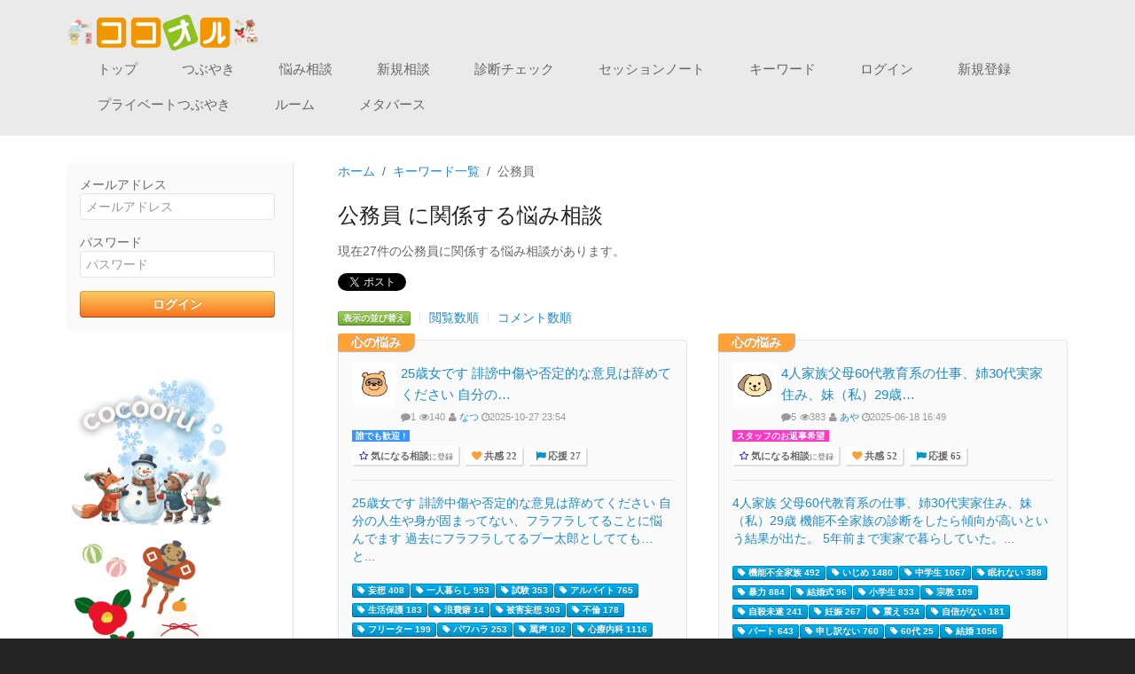

--- FILE ---
content_type: text/html; charset=UTF-8
request_url: https://cocooru.com/tags/1630
body_size: 13275
content:

<!doctype html>
<html lang="ja">
<head>
    <meta charset="utf-8">
    <meta name="viewport" content="width=device-width, initial-scale=1">
    <title>公務員に関係する悩み相談|ココオル</title>
    <meta name="keywords" content="公務員,悩み相談掲示板,メンタルヘルス,うつ病,">
    <meta name="description" content="現在27件の公務員に関係する悩み相談があります。">
    <!-- OGP -->
    <meta property="og:title" content=公務員に関係する悩み相談|ココオル>
    <meta property="og:type" content="article">
    <meta property="og:description" content=現在27件の公務員に関係する悩み相談があります。>
    <meta property="og:image" content="https://s3-ap-northeast-1.amazonaws.com/cocooru-files/img/ogp_images.gif">
    <meta property="og:site_name" content="みんなの悩み相談コミュニティ ココオル">
    <meta property="og:locale" content="ja_JP">
    <meta property="fb:app_id" content="1409982035956468">
    <!-- /OGP -->
    <!-- styleSheet -->
    <link rel="stylesheet" type="text/css" href="https://s3-ap-northeast-1.amazonaws.com/cocooru-files/css/uikit.docs.css"/>    <link rel="stylesheet" type="text/css" href="https://s3-ap-northeast-1.amazonaws.com/cocooru-files/css/docs.css"/>    <link rel="stylesheet" type="text/css" href="https://s3-ap-northeast-1.amazonaws.com/cocooru-files/css/adsence.css"/>    <link href="//netdna.bootstrapcdn.com/font-awesome/4.0.3/css/font-awesome.min.css" rel="stylesheet">
    <!-- Javascript -->
    <script type="text/javascript" src="//ajax.googleapis.com/ajax/libs/jquery/1.11.1/jquery.min.js"></script>    <script type="text/javascript" src="https://s3-ap-northeast-1.amazonaws.com/cocooru-files/js/uikit.min.js"></script>    <script type="text/javascript" src="/js/jquery-ias.min.js"></script>
    <!-- Google tag (gtag.js) -->
    <script async src="https://www.googletagmanager.com/gtag/js?id=G-VQMTX39GYR"></script>
    <script>
      window.dataLayer = window.dataLayer || [];
      function gtag(){dataLayer.push(arguments);}
      gtag('js', new Date());
    
      gtag('config', 'G-VQMTX39GYR')
      gtag('config', 'UA-29271050-4');
            ga('send', 'pageview');
    </script>

</head>
<body class="background">
<div id="fb-root"></div>
<script>(function(d, s, id) {
  var js, fjs = d.getElementsByTagName(s)[0];
  if (d.getElementById(id)) return;
  js = d.createElement(s); js.id = id;
  js.src = "//connect.facebook.net/ja_JP/sdk.js#xfbml=1&appId=1409982035956468&version=v2.0";
  fjs.parentNode.insertBefore(js, fjs);
}(document, 'script', 'facebook-jssdk'));</script>

<nav class="navbarBlock uk-navbar uk-navbar-attached">
<div class="uk-container uk-container-center">
<div class="uk-flex uk-flex-middle uk-flex-space-between uk-width-1-1">
    <img src="https://s3-ap-northeast-1.amazonaws.com/cocooru-files/img/topimage/20251226_geishun.png" width="30" height="30" class="uk-hidden-small" alt=""/>
    <a href="/" class="uk-hidden-small" style="text-decoration: none;"><img src="https://s3-ap-northeast-1.amazonaws.com/cocooru-files/img/logo.svg" width="150" height="30" alt=""/></a>
    <img src="https://s3-ap-northeast-1.amazonaws.com/cocooru-files/img/topimage/20251226_mochi.png" width="30" height="30" class="uk-hidden-small" alt=""/></div>
<ul class="uk-navbar-nav uk-hidden-small">
    <li><a href="/">トップ</a></li>
    <li><a href="/mutters">つぶやき</a></li>
    <li><a href="/posts/archive">悩み相談</a></li>
    <li><a href="/posts/add">新規相談</a></li>
    <li><a href="/checks">診断チェック</a></li>
    <li><a href="https://note.com/katsuya_maruta/n/n2a4fffcb4e57">セッションノート</a></li>
    <li><a href="/tags/">キーワード</a></li>
        <li><a href="/users/login/menu">ログイン</a></li>
    <li><a href="/users/signup/menu">新規登録</a></li>
        <li><a href="https://note.com/katsuya_maruta/n/n8fcabfc388b0">プライベートつぶやき</a></li>
        <li><a href="https://note.com/katsuya_maruta/n/n2b1a41d4896b">ルーム</a></li>
                <li><a href="https://note.com/cocooru_momo/n/nf2a4ce219057">メタバース</a></li>
    </ul>
<a href="#co-offcanvas" class="uk-navbar-toggle uk-visible-small" data-uk-offcanvas></a>
<div class="uk-navbar-brand uk-navbar-center uk-visible-small" style="white-space: nowrap; overflow-x: auto;">
<img src="https://s3-ap-northeast-1.amazonaws.com/cocooru-files/img/topimage/20251226_geishun.png" width="30" height="30" alt=""/><a href="/" style="display: inline-block; vertical-align: middle; text-decoration: none;">
<img src="https://s3-ap-northeast-1.amazonaws.com/cocooru-files/img/logo.svg" width="90" height="30" alt=""/></a>
<img src="https://s3-ap-northeast-1.amazonaws.com/cocooru-files/img/topimage/20251226_mochi.png" width="30" height="30" alt=""/></div>
</div>
</nav>
<div class="main-contents">
    <div class="uk-container uk-container-center">
        <div class="uk-grid" data-uk-grid-margin>
            <!-- sidebar -->
            <div class="sidebar uk-width-medium-1-4 uk-hidden-small">
                        <div class="uk-panel uk-panel-box uk-margin-large-bottom" id="LoginPanel">
<form action="/users/login" class="uk-form" id="UserLoginForm" method="post" accept-charset="utf-8"><div style="display:none;"><input type="hidden" name="_method" value="POST"/></div><div class="uk-form-row">
<label for="UserEmail">メールアドレス</label><input name="data[User][email]" placeholder="メールアドレス" class="uk-width-1-1" maxlength="255" type="text" id="UserEmail" required="required"/></div>
<div class="uk-form-row">
<label for="UserPassword">パスワード</label><input name="data[User][password]" placeholder="パスワード" class="uk-width-1-1" type="password" id="UserPassword" required="required"/></div>
<div class="uk-form-row"><input class="uk-button uk-width-1-1 uk-button-success" type="submit" value="ログイン"/></div></form></div>
<div class="uk-flex uk-flex-middle uk-flex-center uk-height-1-1">
    <img src="https://s3-ap-northeast-1.amazonaws.com/cocooru-files/img/topimage/20251226_snowman.png" width="180" height="180" alt=""/>    <img src="https://s3-ap-northeast-1.amazonaws.com/cocooru-files/img/topimage/20251226_mochi.png" width="180" height="180" alt=""/>    <img src="https://s3-ap-northeast-1.amazonaws.com/cocooru-files/img/topimage/20251226_geishun.png" width="180" height="180" alt=""/></div>                        </div>
            <!-- /sidebar -->
            <!-- main -->
            <div class="main uk-width-medium-3-4">
                <ul class="uk-breadcrumb uk-hidden-small"><li  itemtype="http://data-vocabulary.org/Breadcrumb"><a href="/" itemprop="url"><span itemprop="title">ホーム</span></a></li><li  itemtype="http://data-vocabulary.org/Breadcrumb"><a href="/tags" itemprop="url"><span itemprop="title">キーワード一覧</span></a></li><li class="uk-active">公務員</li></ul><link rel="stylesheet" type="text/css" href="https://s3-ap-northeast-1.amazonaws.com/cocooru-files/css/posts.css"/>

<h1 class="uk-h2">公務員 に関係する悩み相談</h1>
<p>現在27件の公務員に関係する悩み相談があります。</p>
<!-- social buttons -->
<p><ul class="uk-subnav uk-margin-remove">
    <li>
    <div><a href="https://twitter.com/share" class="twitter-share-button" data-via="cocooru" data-lang="ja">ツイート</a>
    <script>!function(d,s,id){var js,fjs=d.getElementsByTagName(s)[0],p=/^http:/.test(d.location)?'http':'https';if(!d.getElementById(id)){js=d.createElement(s);js.id=id;js.src=p+'://platform.twitter.com/widgets.js';fjs.parentNode.insertBefore(js,fjs);}}(document, 'script', 'twitter-wjs');</script></div>
    </li>

    <li>
    <span>
    <script type="text/javascript" src="//media.line.me/js/line-button.js?v=20140411" ></script>
    <script type="text/javascript">
    new media_line_me.LineButton({"pc":false,"lang":"ja","type":"a"});
    </script>
    </span>
    </li>
</ul></p>
<div id="postArticle">
<ul class="uk-subnav uk-subnav-line">
    <li><div class="uk-badge uk-badge-success">表示の並び替え</div></li>
    <li><a href="/tags/view/id:1630?sort=visitor_count&amp;direction=desc">閲覧数順</a></li>
    <li><a href="/tags/view/id:1630?sort=comment_count&amp;direction=desc">コメント数順</a></li>
</ul>
<ul class="uk-grid uk-grid-width-1-1 uk-grid-width-medium-1-2 uk-grid-width-large-1-2 mlist" id="tagsDisplays" data-uk-grid-margin data-uk-grid-match>
<li class="child item">
    <div class="uk-panel uk-panel-box uk-panel-header">

                    <div class='category-label'><a href="/posts/archive/10">心の悩み</a>           </div>
        
        <div class="uk-panel-title" id="post-2049074">
            <h2 class="uk-text-truncate uk-margin-small-bottom uk-h3">
                <img src="https://s3-ap-northeast-1.amazonaws.com/cocooru-files/img/avata_05.jpg" class="uk-margin-small-right uk-border-rounded avatar" alt=""/>                <a href="/posts/detail/2049074">25歳女です
誹謗中傷や否定的な意見は辞めてください
自分の…</a>                <br />
                <span class="uk-text-small uk-text-muted"><i class="uk-icon-comment"></i>1</span>
                <span class="uk-text-small uk-text-muted"><i class="uk-icon-eye"></i>140</span>
                <span class="uk-text-small uk-text-muted"><i class="uk-icon-user"></i>
                    <a href="/profiles/view/174469">なつ</a>                </span>
                <span class="uk-text-small uk-text-muted"><i class="uk-icon-clock-o"></i>2025-10-27 23:54</span>
            </h2>
                            <div class='requestOfCommenter__Box'>
                                            <span class="requestOfCommenter__Status blueWithWhite">誰でも歓迎 !</span>
                                    </div>
                        <!-- raging buttons -->
            <button class="uk-button-mini uk-margin-small favorites-add" data-uk-modal="{target:&#039;#modal1&#039;}"><i class="uk-icon-star-o"></i> <span class="favorites-button-text">気になる相談</span><span class="favorites-button-text-small">に登録</span></button>            <button class="uk-icon-heart uk-button-mini uk-margin-small sympathies-button" id="sympathy-2049074" data-sympathy-id="2049074"> 共感 22</button>            <button class="uk-icon-flag uk-button-mini uk-margin-small cheers-button" id="cheers-2049074" data-cheer-id="2049074"> 応援 27</button><br />
        </div> 

        <div class="post-body">       
            <p><a href="/posts/detail/2049074">25歳女です
誹謗中傷や否定的な意見は辞めてください
自分の人生や身が固まってない、フラフラしてることに悩んでます
過去にフラフラしてるプー太郎としてても…と...</a></p>
            <!-- tags -->
            <a href="/tags/47" class="uk-badge uk-margin-small-top"><i class="uk-icon-tag"></i> 妄想 408</a><a href="/tags/78" class="uk-badge uk-margin-small-top"><i class="uk-icon-tag"></i> 一人暮らし 953</a><a href="/tags/96" class="uk-badge uk-margin-small-top"><i class="uk-icon-tag"></i> 試験 353</a><a href="/tags/141" class="uk-badge uk-margin-small-top"><i class="uk-icon-tag"></i> アルバイト 765</a><a href="/tags/280" class="uk-badge uk-margin-small-top"><i class="uk-icon-tag"></i> 生活保護 183</a><a href="/tags/458" class="uk-badge uk-margin-small-top"><i class="uk-icon-tag"></i> 浪費癖 14</a><a href="/tags/1061" class="uk-badge uk-margin-small-top"><i class="uk-icon-tag"></i> 被害妄想 303</a><a href="/tags/1077" class="uk-badge uk-margin-small-top"><i class="uk-icon-tag"></i> 不倫 178</a><a href="/tags/1122" class="uk-badge uk-margin-small-top"><i class="uk-icon-tag"></i> フリーター 199</a><a href="/tags/1149" class="uk-badge uk-margin-small-top"><i class="uk-icon-tag"></i> パワハラ 253</a><a href="/tags/1176" class="uk-badge uk-margin-small-top"><i class="uk-icon-tag"></i> 罵声 102</a><a href="/tags/1195" class="uk-badge uk-margin-small-top"><i class="uk-icon-tag"></i> 心療内科 1116</a><a href="/tags/1207" class="uk-badge uk-margin-small-top"><i class="uk-icon-tag"></i> 別居 232</a><a href="/tags/1251" class="uk-badge uk-margin-small-top"><i class="uk-icon-tag"></i> 陰口 266</a><a href="/tags/1279" class="uk-badge uk-margin-small-top"><i class="uk-icon-tag"></i> 八つ当たり 186</a><a href="/tags/1281" class="uk-badge uk-margin-small-top"><i class="uk-icon-tag"></i> 無視 829</a><a href="/tags/1306" class="uk-badge uk-margin-small-top"><i class="uk-icon-tag"></i> 内科 1033</a><a href="/tags/1372" class="uk-badge uk-margin-small-top"><i class="uk-icon-tag"></i> 面接 461</a><a href="/tags/1397" class="uk-badge uk-margin-small-top"><i class="uk-icon-tag"></i> 嫌がらせ 200</a><a href="/tags/1405" class="uk-badge uk-margin-small-top"><i class="uk-icon-tag"></i> 見下される 6</a><a href="/tags/1447" class="uk-badge uk-margin-small-top"><i class="uk-icon-tag"></i> 結婚 1056</a><a href="/tags/1461" class="uk-badge uk-margin-small-top"><i class="uk-icon-tag"></i> 25歳 97</a><a href="/tags/1537" class="uk-badge uk-margin-small-top"><i class="uk-icon-tag"></i> 19歳 31</a><a href="/tags/1630" class="uk-badge uk-margin-small-top"><i class="uk-icon-tag"></i> 公務員 27</a><a href="/tags/1642" class="uk-badge uk-margin-small-top"><i class="uk-icon-tag"></i> 公務員試験 9</a><a href="/tags/1645" class="uk-badge uk-margin-small-top"><i class="uk-icon-tag"></i> 正社員 48</a><a href="/tags/1649" class="uk-badge uk-margin-small-top"><i class="uk-icon-tag"></i> 40代 21</a><a href="/tags/1666" class="uk-badge uk-margin-small-top"><i class="uk-icon-tag"></i> 実家 206</a><a href="/tags/1669" class="uk-badge uk-margin-small-top"><i class="uk-icon-tag"></i> パチンコ 12</a><a href="/tags/1706" class="uk-badge uk-margin-small-top"><i class="uk-icon-tag"></i> ストレス 275</a><a href="/tags/1732" class="uk-badge uk-margin-small-top"><i class="uk-icon-tag"></i> 先生 263</a><a href="/tags/1774" class="uk-badge uk-margin-small-top"><i class="uk-icon-tag"></i> LINE 108</a><a href="/tags/1778" class="uk-badge uk-margin-small-top"><i class="uk-icon-tag"></i> 弟 99</a><a href="/tags/1834" class="uk-badge uk-margin-small-top"><i class="uk-icon-tag"></i> 地雷 2</a><a href="/tags/1835" class="uk-badge uk-margin-small-top"><i class="uk-icon-tag"></i> 姉 114</a><a href="/tags/1838" class="uk-badge uk-margin-small-top"><i class="uk-icon-tag"></i> 警察 38</a><a href="/tags/1856" class="uk-badge uk-margin-small-top"><i class="uk-icon-tag"></i> 仕事 501</a><a href="/tags/1896" class="uk-badge uk-margin-small-top"><i class="uk-icon-tag"></i> 不安 389</a><a href="/tags/1906" class="uk-badge uk-margin-small-top"><i class="uk-icon-tag"></i> 人間関係 127</a><a href="/tags/1913" class="uk-badge uk-margin-small-top"><i class="uk-icon-tag"></i> 夢 87</a><a href="/tags/1914" class="uk-badge uk-margin-small-top"><i class="uk-icon-tag"></i> 人生 146</a><a href="/tags/1944" class="uk-badge uk-margin-small-top"><i class="uk-icon-tag"></i> 生活 279</a><a href="/tags/1956" class="uk-badge uk-margin-small-top"><i class="uk-icon-tag"></i> 年金 24</a><a href="/tags/2001" class="uk-badge uk-margin-small-top"><i class="uk-icon-tag"></i> 病院 147</a><a href="/tags/2040" class="uk-badge uk-margin-small-top"><i class="uk-icon-tag"></i> 学費 17</a><a href="/tags/2180" class="uk-badge uk-margin-small-top"><i class="uk-icon-tag"></i> 福祉 6</a><a href="/tags/2240" class="uk-badge uk-margin-small-top"><i class="uk-icon-tag"></i> 店長 9</a>        </div>
    </div>
</li>
<li class="child item">
    <div class="uk-panel uk-panel-box uk-panel-header">

                    <div class='category-label'><a href="/posts/archive/10">心の悩み</a>           </div>
        
        <div class="uk-panel-title" id="post-2048870">
            <h2 class="uk-text-truncate uk-margin-small-bottom uk-h3">
                <img src="https://s3-ap-northeast-1.amazonaws.com/cocooru-files/img/avata_01.jpg" class="uk-margin-small-right uk-border-rounded avatar" alt=""/>                <a href="/posts/detail/2048870">4人家族父母60代教育系の仕事、姉30代実家住み、妹（私）29歳…</a>                <br />
                <span class="uk-text-small uk-text-muted"><i class="uk-icon-comment"></i>5</span>
                <span class="uk-text-small uk-text-muted"><i class="uk-icon-eye"></i>383</span>
                <span class="uk-text-small uk-text-muted"><i class="uk-icon-user"></i>
                    <a href="/profiles/view/174288">あや</a>                </span>
                <span class="uk-text-small uk-text-muted"><i class="uk-icon-clock-o"></i>2025-06-18 16:49</span>
            </h2>
                            <div class='requestOfCommenter__Box'>
                                            <span class="requestOfCommenter__Status pinkWithWhite">スタッフのお返事希望</span>
                                    </div>
                        <!-- raging buttons -->
            <button class="uk-button-mini uk-margin-small favorites-add" data-uk-modal="{target:&#039;#modal1&#039;}"><i class="uk-icon-star-o"></i> <span class="favorites-button-text">気になる相談</span><span class="favorites-button-text-small">に登録</span></button>            <button class="uk-icon-heart uk-button-mini uk-margin-small sympathies-button" id="sympathy-2048870" data-sympathy-id="2048870"> 共感 52</button>            <button class="uk-icon-flag uk-button-mini uk-margin-small cheers-button" id="cheers-2048870" data-cheer-id="2048870"> 応援 65</button><br />
        </div> 

        <div class="post-body">       
            <p><a href="/posts/detail/2048870">4人家族
父母60代教育系の仕事、姉30代実家住み、妹（私）29歳

機能不全家族の診断をしたら傾向が高いという結果が出た。
5年前まで実家で暮らしていた。...</a></p>
            <!-- tags -->
            <a href="/tags/19" class="uk-badge uk-margin-small-top"><i class="uk-icon-tag"></i> 機能不全家族 492</a><a href="/tags/52" class="uk-badge uk-margin-small-top"><i class="uk-icon-tag"></i> いじめ 1480</a><a href="/tags/53" class="uk-badge uk-margin-small-top"><i class="uk-icon-tag"></i> 中学生 1067</a><a href="/tags/61" class="uk-badge uk-margin-small-top"><i class="uk-icon-tag"></i> 眠れない 388</a><a href="/tags/301" class="uk-badge uk-margin-small-top"><i class="uk-icon-tag"></i> 暴力 884</a><a href="/tags/344" class="uk-badge uk-margin-small-top"><i class="uk-icon-tag"></i> 結婚式 96</a><a href="/tags/789" class="uk-badge uk-margin-small-top"><i class="uk-icon-tag"></i> 小学生 833</a><a href="/tags/1031" class="uk-badge uk-margin-small-top"><i class="uk-icon-tag"></i> 宗教 109</a><a href="/tags/1057" class="uk-badge uk-margin-small-top"><i class="uk-icon-tag"></i> 自殺未遂 241</a><a href="/tags/1073" class="uk-badge uk-margin-small-top"><i class="uk-icon-tag"></i> 妊娠 267</a><a href="/tags/1217" class="uk-badge uk-margin-small-top"><i class="uk-icon-tag"></i> 震え 534</a><a href="/tags/1269" class="uk-badge uk-margin-small-top"><i class="uk-icon-tag"></i> 自信がない 181</a><a href="/tags/1319" class="uk-badge uk-margin-small-top"><i class="uk-icon-tag"></i> パート 643</a><a href="/tags/1335" class="uk-badge uk-margin-small-top"><i class="uk-icon-tag"></i> 申し訳ない 760</a><a href="/tags/1390" class="uk-badge uk-margin-small-top"><i class="uk-icon-tag"></i> 60代 25</a><a href="/tags/1447" class="uk-badge uk-margin-small-top"><i class="uk-icon-tag"></i> 結婚 1056</a><a href="/tags/1450" class="uk-badge uk-margin-small-top"><i class="uk-icon-tag"></i> 入院 342</a><a href="/tags/1515" class="uk-badge uk-margin-small-top"><i class="uk-icon-tag"></i> 絶縁 71</a><a href="/tags/1597" class="uk-badge uk-margin-small-top"><i class="uk-icon-tag"></i> 29歳 25</a><a href="/tags/1630" class="uk-badge uk-margin-small-top"><i class="uk-icon-tag"></i> 公務員 27</a><a href="/tags/1645" class="uk-badge uk-margin-small-top"><i class="uk-icon-tag"></i> 正社員 48</a><a href="/tags/1666" class="uk-badge uk-margin-small-top"><i class="uk-icon-tag"></i> 実家 206</a><a href="/tags/1706" class="uk-badge uk-margin-small-top"><i class="uk-icon-tag"></i> ストレス 275</a><a href="/tags/1714" class="uk-badge uk-margin-small-top"><i class="uk-icon-tag"></i> 友達 470</a><a href="/tags/1724" class="uk-badge uk-margin-small-top"><i class="uk-icon-tag"></i> 30代 29</a><a href="/tags/1733" class="uk-badge uk-margin-small-top"><i class="uk-icon-tag"></i> 説教 17</a><a href="/tags/1742" class="uk-badge uk-margin-small-top"><i class="uk-icon-tag"></i> 社会人 52</a><a href="/tags/1761" class="uk-badge uk-margin-small-top"><i class="uk-icon-tag"></i> 共働き 10</a><a href="/tags/1780" class="uk-badge uk-margin-small-top"><i class="uk-icon-tag"></i> 親戚 35</a><a href="/tags/1795" class="uk-badge uk-margin-small-top"><i class="uk-icon-tag"></i> 学校 507</a><a href="/tags/1824" class="uk-badge uk-margin-small-top"><i class="uk-icon-tag"></i> 偏差値 23</a><a href="/tags/1835" class="uk-badge uk-margin-small-top"><i class="uk-icon-tag"></i> 姉 114</a><a href="/tags/1856" class="uk-badge uk-margin-small-top"><i class="uk-icon-tag"></i> 仕事 501</a><a href="/tags/1898" class="uk-badge uk-margin-small-top"><i class="uk-icon-tag"></i> 夫 163</a><a href="/tags/1901" class="uk-badge uk-margin-small-top"><i class="uk-icon-tag"></i> 幼稚園 29</a><a href="/tags/1919" class="uk-badge uk-margin-small-top"><i class="uk-icon-tag"></i> 家族 317</a><a href="/tags/1926" class="uk-badge uk-margin-small-top"><i class="uk-icon-tag"></i> 進学 38</a><a href="/tags/1944" class="uk-badge uk-margin-small-top"><i class="uk-icon-tag"></i> 生活 279</a><a href="/tags/1947" class="uk-badge uk-margin-small-top"><i class="uk-icon-tag"></i> 努力 60</a><a href="/tags/1964" class="uk-badge uk-margin-small-top"><i class="uk-icon-tag"></i> プール 7</a><a href="/tags/1984" class="uk-badge uk-margin-small-top"><i class="uk-icon-tag"></i> 自信 79</a><a href="/tags/1985" class="uk-badge uk-margin-small-top"><i class="uk-icon-tag"></i> 性格 99</a><a href="/tags/1995" class="uk-badge uk-margin-small-top"><i class="uk-icon-tag"></i> 喧嘩 76</a><a href="/tags/2004" class="uk-badge uk-margin-small-top"><i class="uk-icon-tag"></i> 年末年始 6</a><a href="/tags/2040" class="uk-badge uk-margin-small-top"><i class="uk-icon-tag"></i> 学費 17</a><a href="/tags/2081" class="uk-badge uk-margin-small-top"><i class="uk-icon-tag"></i> 過保護 6</a><a href="/tags/2101" class="uk-badge uk-margin-small-top"><i class="uk-icon-tag"></i> 社会 47</a><a href="/tags/2192" class="uk-badge uk-margin-small-top"><i class="uk-icon-tag"></i> 親孝行 3</a><a href="/tags/2223" class="uk-badge uk-margin-small-top"><i class="uk-icon-tag"></i> 思春期 5</a>        </div>
    </div>
</li>
<li class="child item">
    <div class="uk-panel uk-panel-box uk-panel-header">

                    <div class='category-label'><a href="/posts/archive/60">家庭の悩み</a>           </div>
        
        <div class="uk-panel-title" id="post-2047778">
            <h2 class="uk-text-truncate uk-margin-small-bottom uk-h3">
                <img src="https://s3-ap-northeast-1.amazonaws.com/cocooru-files/img/avata_02.jpg" class="uk-margin-small-right uk-border-rounded avatar" alt=""/>                <a href="/posts/detail/2047778">毒親に育てられました。今も同居していて、生きづらいです。母…</a>                <br />
                <span class="uk-text-small uk-text-muted"><i class="uk-icon-comment"></i>7</span>
                <span class="uk-text-small uk-text-muted"><i class="uk-icon-eye"></i>664</span>
                <span class="uk-text-small uk-text-muted"><i class="uk-icon-user"></i>
                    <a href="/profiles/view/173757">にこ</a>                </span>
                <span class="uk-text-small uk-text-muted"><i class="uk-icon-clock-o"></i>2024-04-28 20:07</span>
            </h2>
                            <div class='requestOfCommenter__Box'>
                                            <span class="requestOfCommenter__Status blueWithWhite">誰でも歓迎 !</span>
                                    </div>
                        <!-- raging buttons -->
            <button class="uk-button-mini uk-margin-small favorites-add" data-uk-modal="{target:&#039;#modal1&#039;}"><i class="uk-icon-star-o"></i> <span class="favorites-button-text">気になる相談</span><span class="favorites-button-text-small">に登録</span></button>            <button class="uk-icon-heart uk-button-mini uk-margin-small sympathies-button" id="sympathy-2047778" data-sympathy-id="2047778"> 共感 15</button>            <button class="uk-icon-flag uk-button-mini uk-margin-small cheers-button" id="cheers-2047778" data-cheer-id="2047778"> 応援 19</button><br />
        </div> 

        <div class="post-body">       
            <p><a href="/posts/detail/2047778">毒親に育てられました。今も同居していて、生きづらいです。母親から心理的虐待と少し教育虐待も受けていました。

中1のときに父親が突然亡くなりました。
そのとき...</a></p>
            <!-- tags -->
            <a href="/tags/6" class="uk-badge uk-margin-small-top"><i class="uk-icon-tag"></i> リストカット 756</a><a href="/tags/88" class="uk-badge uk-margin-small-top"><i class="uk-icon-tag"></i> 部活 1257</a><a href="/tags/157" class="uk-badge uk-margin-small-top"><i class="uk-icon-tag"></i> 適応障害 333</a><a href="/tags/176" class="uk-badge uk-margin-small-top"><i class="uk-icon-tag"></i> 自宅療養 74</a><a href="/tags/431" class="uk-badge uk-margin-small-top"><i class="uk-icon-tag"></i> 母子家庭 258</a><a href="/tags/449" class="uk-badge uk-margin-small-top"><i class="uk-icon-tag"></i> 進学校 151</a><a href="/tags/486" class="uk-badge uk-margin-small-top"><i class="uk-icon-tag"></i> 奨学金 227</a><a href="/tags/1058" class="uk-badge uk-margin-small-top"><i class="uk-icon-tag"></i> 毒親 944</a><a href="/tags/1069" class="uk-badge uk-margin-small-top"><i class="uk-icon-tag"></i> 虐待 608</a><a href="/tags/1119" class="uk-badge uk-margin-small-top"><i class="uk-icon-tag"></i> 本当の自分 145</a><a href="/tags/1145" class="uk-badge uk-margin-small-top"><i class="uk-icon-tag"></i> 転職 826</a><a href="/tags/1149" class="uk-badge uk-margin-small-top"><i class="uk-icon-tag"></i> パワハラ 253</a><a href="/tags/1321" class="uk-badge uk-margin-small-top"><i class="uk-icon-tag"></i> 単身赴任 109</a><a href="/tags/1347" class="uk-badge uk-margin-small-top"><i class="uk-icon-tag"></i> 進路 378</a><a href="/tags/1521" class="uk-badge uk-margin-small-top"><i class="uk-icon-tag"></i> コロナ 416</a><a href="/tags/1583" class="uk-badge uk-margin-small-top"><i class="uk-icon-tag"></i> 同居 58</a><a href="/tags/1585" class="uk-badge uk-margin-small-top"><i class="uk-icon-tag"></i> 療養 24</a><a href="/tags/1630" class="uk-badge uk-margin-small-top"><i class="uk-icon-tag"></i> 公務員 27</a><a href="/tags/1650" class="uk-badge uk-margin-small-top"><i class="uk-icon-tag"></i> 履歴書 14</a><a href="/tags/1714" class="uk-badge uk-margin-small-top"><i class="uk-icon-tag"></i> 友達 470</a><a href="/tags/1795" class="uk-badge uk-margin-small-top"><i class="uk-icon-tag"></i> 学校 507</a><a href="/tags/1835" class="uk-badge uk-margin-small-top"><i class="uk-icon-tag"></i> 姉 114</a><a href="/tags/1856" class="uk-badge uk-margin-small-top"><i class="uk-icon-tag"></i> 仕事 501</a><a href="/tags/1872" class="uk-badge uk-margin-small-top"><i class="uk-icon-tag"></i> 内定 22</a><a href="/tags/1903" class="uk-badge uk-margin-small-top"><i class="uk-icon-tag"></i> 罵詈雑言 9</a><a href="/tags/1914" class="uk-badge uk-margin-small-top"><i class="uk-icon-tag"></i> 人生 146</a><a href="/tags/1921" class="uk-badge uk-margin-small-top"><i class="uk-icon-tag"></i> 母親 186</a><a href="/tags/1926" class="uk-badge uk-margin-small-top"><i class="uk-icon-tag"></i> 進学 38</a><a href="/tags/1933" class="uk-badge uk-margin-small-top"><i class="uk-icon-tag"></i> 地元 33</a><a href="/tags/1934" class="uk-badge uk-margin-small-top"><i class="uk-icon-tag"></i> 家事 56</a><a href="/tags/2040" class="uk-badge uk-margin-small-top"><i class="uk-icon-tag"></i> 学費 17</a>        </div>
    </div>
</li>
<li class="child item">
    <div class="uk-panel uk-panel-box uk-panel-header">

                    <div class='category-label'><a href="/posts/archive/10">心の悩み</a>           </div>
        
        <div class="uk-panel-title" id="post-2047709">
            <h2 class="uk-text-truncate uk-margin-small-bottom uk-h3">
                <img src="https://s3-ap-northeast-1.amazonaws.com/cocooru-files/img/avata_02.jpg" class="uk-margin-small-right uk-border-rounded avatar" alt=""/>                <a href="/posts/detail/2047709">とある県にて4月として警察官として採用され現在、警察学校入校…</a>                <br />
                <span class="uk-text-small uk-text-muted"><i class="uk-icon-comment"></i>2</span>
                <span class="uk-text-small uk-text-muted"><i class="uk-icon-eye"></i>463</span>
                <span class="uk-text-small uk-text-muted"><i class="uk-icon-user"></i>
                    <a href="/profiles/view/173649">しゃみもも</a>                </span>
                <span class="uk-text-small uk-text-muted"><i class="uk-icon-clock-o"></i>2024-04-07 17:07</span>
            </h2>
                            <div class='requestOfCommenter__Box'>
                                            <span class="requestOfCommenter__Status blueWithWhite">誰でも歓迎 !</span>
                                    </div>
                        <!-- raging buttons -->
            <button class="uk-button-mini uk-margin-small favorites-add" data-uk-modal="{target:&#039;#modal1&#039;}"><i class="uk-icon-star-o"></i> <span class="favorites-button-text">気になる相談</span><span class="favorites-button-text-small">に登録</span></button>            <button class="uk-icon-heart uk-button-mini uk-margin-small sympathies-button" id="sympathy-2047709" data-sympathy-id="2047709"> 共感 7</button>            <button class="uk-icon-flag uk-button-mini uk-margin-small cheers-button" id="cheers-2047709" data-cheer-id="2047709"> 応援 23</button><br />
        </div> 

        <div class="post-body">       
            <p><a href="/posts/detail/2047709">とある県にて4月として警察官として採用され現在、警察学校入校中のものです。
簡潔に言えば、私は両親のいいなりになりで警察官になってしまい、自分がやりたい職(事務系...</a></p>
            <!-- tags -->
            <a href="/tags/81" class="uk-badge uk-margin-small-top"><i class="uk-icon-tag"></i> 自律神経失調症 163</a><a href="/tags/83" class="uk-badge uk-margin-small-top"><i class="uk-icon-tag"></i> 高校生 1460</a><a href="/tags/96" class="uk-badge uk-margin-small-top"><i class="uk-icon-tag"></i> 試験 353</a><a href="/tags/398" class="uk-badge uk-margin-small-top"><i class="uk-icon-tag"></i> 嫌悪感 206</a><a href="/tags/1062" class="uk-badge uk-margin-small-top"><i class="uk-icon-tag"></i> トラウマ 691</a><a href="/tags/1190" class="uk-badge uk-margin-small-top"><i class="uk-icon-tag"></i> 高卒 145</a><a href="/tags/1351" class="uk-badge uk-margin-small-top"><i class="uk-icon-tag"></i> 焦り 259</a><a href="/tags/1465" class="uk-badge uk-margin-small-top"><i class="uk-icon-tag"></i> 資格 229</a><a href="/tags/1630" class="uk-badge uk-margin-small-top"><i class="uk-icon-tag"></i> 公務員 27</a><a href="/tags/1642" class="uk-badge uk-margin-small-top"><i class="uk-icon-tag"></i> 公務員試験 9</a><a href="/tags/1734" class="uk-badge uk-margin-small-top"><i class="uk-icon-tag"></i> 授業 127</a><a href="/tags/1795" class="uk-badge uk-margin-small-top"><i class="uk-icon-tag"></i> 学校 507</a><a href="/tags/1838" class="uk-badge uk-margin-small-top"><i class="uk-icon-tag"></i> 警察 38</a><a href="/tags/1856" class="uk-badge uk-margin-small-top"><i class="uk-icon-tag"></i> 仕事 501</a><a href="/tags/1936" class="uk-badge uk-margin-small-top"><i class="uk-icon-tag"></i> 自律神経 8</a><a href="/tags/1945" class="uk-badge uk-margin-small-top"><i class="uk-icon-tag"></i> 甘え 91</a><a href="/tags/1995" class="uk-badge uk-margin-small-top"><i class="uk-icon-tag"></i> 喧嘩 76</a><a href="/tags/2062" class="uk-badge uk-margin-small-top"><i class="uk-icon-tag"></i> 体育 14</a>        </div>
    </div>
</li>
<li class="child item">
    <div class="uk-panel uk-panel-box uk-panel-header">

                    <div class='category-label'><a href="/posts/archive/10">心の悩み</a>           </div>
        
        <div class="uk-panel-title" id="post-2047575">
            <h2 class="uk-text-truncate uk-margin-small-bottom uk-h3">
                <img src="https://s3-ap-northeast-1.amazonaws.com/cocooru-files/img/avata_02.jpg" class="uk-margin-small-right uk-border-rounded avatar" alt=""/>                <a href="/posts/detail/2047575">親の過干渉やいいなりになっていて困っています。それがないと…</a>                <br />
                <span class="uk-text-small uk-text-muted"><i class="uk-icon-comment"></i>1</span>
                <span class="uk-text-small uk-text-muted"><i class="uk-icon-eye"></i>558</span>
                <span class="uk-text-small uk-text-muted"><i class="uk-icon-user"></i>
                    <a href="/profiles/view/173649">しゃみもも</a>                </span>
                <span class="uk-text-small uk-text-muted"><i class="uk-icon-clock-o"></i>2024-02-10 08:39</span>
            </h2>
                            <div class='requestOfCommenter__Box'>
                                            <span class="requestOfCommenter__Status blueWithWhite">誰でも歓迎 !</span>
                                    </div>
                        <!-- raging buttons -->
            <button class="uk-button-mini uk-margin-small favorites-add" data-uk-modal="{target:&#039;#modal1&#039;}"><i class="uk-icon-star-o"></i> <span class="favorites-button-text">気になる相談</span><span class="favorites-button-text-small">に登録</span></button>            <button class="uk-icon-heart uk-button-mini uk-margin-small sympathies-button" id="sympathy-2047575" data-sympathy-id="2047575"> 共感 31</button>            <button class="uk-icon-flag uk-button-mini uk-margin-small cheers-button" id="cheers-2047575" data-cheer-id="2047575"> 応援 22</button><br />
        </div> 

        <div class="post-body">       
            <p><a href="/posts/detail/2047575">親の過干渉やいいなりになっていて困っています。それがないときは、父親母親の事が家族として好きで、仲良く家庭がうまくいってるのですが、「習い事の空手」「就活の公務員試...</a></p>
            <!-- tags -->
            <a href="/tags/66" class="uk-badge uk-margin-small-top"><i class="uk-icon-tag"></i> 大学生 951</a><a href="/tags/96" class="uk-badge uk-margin-small-top"><i class="uk-icon-tag"></i> 試験 353</a><a href="/tags/108" class="uk-badge uk-margin-small-top"><i class="uk-icon-tag"></i> 専門学校 467</a><a href="/tags/789" class="uk-badge uk-margin-small-top"><i class="uk-icon-tag"></i> 小学生 833</a><a href="/tags/1190" class="uk-badge uk-margin-small-top"><i class="uk-icon-tag"></i> 高卒 145</a><a href="/tags/1195" class="uk-badge uk-margin-small-top"><i class="uk-icon-tag"></i> 心療内科 1116</a><a href="/tags/1218" class="uk-badge uk-margin-small-top"><i class="uk-icon-tag"></i> 退職 635</a><a href="/tags/1246" class="uk-badge uk-margin-small-top"><i class="uk-icon-tag"></i> モヤモヤ 319</a><a href="/tags/1296" class="uk-badge uk-margin-small-top"><i class="uk-icon-tag"></i> 後悔 857</a><a href="/tags/1306" class="uk-badge uk-margin-small-top"><i class="uk-icon-tag"></i> 内科 1033</a><a href="/tags/1327" class="uk-badge uk-margin-small-top"><i class="uk-icon-tag"></i> 予備校 82</a><a href="/tags/1335" class="uk-badge uk-margin-small-top"><i class="uk-icon-tag"></i> 申し訳ない 760</a><a href="/tags/1630" class="uk-badge uk-margin-small-top"><i class="uk-icon-tag"></i> 公務員 27</a><a href="/tags/1642" class="uk-badge uk-margin-small-top"><i class="uk-icon-tag"></i> 公務員試験 9</a><a href="/tags/1714" class="uk-badge uk-margin-small-top"><i class="uk-icon-tag"></i> 友達 470</a><a href="/tags/1732" class="uk-badge uk-margin-small-top"><i class="uk-icon-tag"></i> 先生 263</a><a href="/tags/1795" class="uk-badge uk-margin-small-top"><i class="uk-icon-tag"></i> 学校 507</a><a href="/tags/1838" class="uk-badge uk-margin-small-top"><i class="uk-icon-tag"></i> 警察 38</a><a href="/tags/1856" class="uk-badge uk-margin-small-top"><i class="uk-icon-tag"></i> 仕事 501</a><a href="/tags/1872" class="uk-badge uk-margin-small-top"><i class="uk-icon-tag"></i> 内定 22</a><a href="/tags/1873" class="uk-badge uk-margin-small-top"><i class="uk-icon-tag"></i> 就活 35</a><a href="/tags/1875" class="uk-badge uk-margin-small-top"><i class="uk-icon-tag"></i> 内定辞退 6</a><a href="/tags/1901" class="uk-badge uk-margin-small-top"><i class="uk-icon-tag"></i> 幼稚園 29</a><a href="/tags/1913" class="uk-badge uk-margin-small-top"><i class="uk-icon-tag"></i> 夢 87</a><a href="/tags/1914" class="uk-badge uk-margin-small-top"><i class="uk-icon-tag"></i> 人生 146</a><a href="/tags/1919" class="uk-badge uk-margin-small-top"><i class="uk-icon-tag"></i> 家族 317</a><a href="/tags/1921" class="uk-badge uk-margin-small-top"><i class="uk-icon-tag"></i> 母親 186</a><a href="/tags/1945" class="uk-badge uk-margin-small-top"><i class="uk-icon-tag"></i> 甘え 91</a><a href="/tags/1995" class="uk-badge uk-margin-small-top"><i class="uk-icon-tag"></i> 喧嘩 76</a><a href="/tags/2022" class="uk-badge uk-margin-small-top"><i class="uk-icon-tag"></i> 市役所 8</a><a href="/tags/2062" class="uk-badge uk-margin-small-top"><i class="uk-icon-tag"></i> 体育 14</a><a href="/tags/2082" class="uk-badge uk-margin-small-top"><i class="uk-icon-tag"></i> 過干渉 17</a><a href="/tags/2101" class="uk-badge uk-margin-small-top"><i class="uk-icon-tag"></i> 社会 47</a>        </div>
    </div>
</li>
<li class="child item">
    <div class="uk-panel uk-panel-box uk-panel-header">

                    <div class='category-label'><a href="/posts/archive/10">心の悩み</a>           </div>
        
        <div class="uk-panel-title" id="post-2047462">
            <h2 class="uk-text-truncate uk-margin-small-bottom uk-h3">
                <img src="https://s3-ap-northeast-1.amazonaws.com/cocooru-files/img/avata_05.jpg" class="uk-margin-small-right uk-border-rounded avatar" alt=""/>                <a href="/posts/detail/2047462">心療内科に通い始めたものの先が不安です。

愚痴的な投稿に…</a>                <br />
                <span class="uk-text-small uk-text-muted"><i class="uk-icon-comment"></i>3</span>
                <span class="uk-text-small uk-text-muted"><i class="uk-icon-eye"></i>352</span>
                <span class="uk-text-small uk-text-muted"><i class="uk-icon-user"></i>
                    <a href="/profiles/view/165244">てぃむ</a>                </span>
                <span class="uk-text-small uk-text-muted"><i class="uk-icon-clock-o"></i>2024-01-10 21:26</span>
            </h2>
                            <div class='requestOfCommenter__Box'>
                                            <span class="requestOfCommenter__Status pinkWithWhite">スタッフのお返事希望</span>
                                    </div>
                        <!-- raging buttons -->
            <button class="uk-button-mini uk-margin-small favorites-add" data-uk-modal="{target:&#039;#modal1&#039;}"><i class="uk-icon-star-o"></i> <span class="favorites-button-text">気になる相談</span><span class="favorites-button-text-small">に登録</span></button>            <button class="uk-icon-heart uk-button-mini uk-margin-small sympathies-button" id="sympathy-2047462" data-sympathy-id="2047462"> 共感 12</button>            <button class="uk-icon-flag uk-button-mini uk-margin-small cheers-button" id="cheers-2047462" data-cheer-id="2047462"> 応援 11</button><br />
        </div> 

        <div class="post-body">       
            <p><a href="/posts/detail/2047462">心療内科に通い始めたものの先が不安です。

愚痴的な投稿になりますが、良ければ読んでください。

27歳の女です。
以前からこちらで仕事やプライベートのこ...</a></p>
            <!-- tags -->
            <a href="/tags/49" class="uk-badge uk-margin-small-top"><i class="uk-icon-tag"></i> カウンセリング 610</a><a href="/tags/1057" class="uk-badge uk-margin-small-top"><i class="uk-icon-tag"></i> 自殺未遂 241</a><a href="/tags/1152" class="uk-badge uk-margin-small-top"><i class="uk-icon-tag"></i> 愚痴 791</a><a href="/tags/1195" class="uk-badge uk-margin-small-top"><i class="uk-icon-tag"></i> 心療内科 1116</a><a href="/tags/1296" class="uk-badge uk-margin-small-top"><i class="uk-icon-tag"></i> 後悔 857</a><a href="/tags/1306" class="uk-badge uk-margin-small-top"><i class="uk-icon-tag"></i> 内科 1033</a><a href="/tags/1333" class="uk-badge uk-margin-small-top"><i class="uk-icon-tag"></i> 睡眠障害 87</a><a href="/tags/1371" class="uk-badge uk-margin-small-top"><i class="uk-icon-tag"></i> 異動 203</a><a href="/tags/1416" class="uk-badge uk-margin-small-top"><i class="uk-icon-tag"></i> 通院 506</a><a href="/tags/1607" class="uk-badge uk-margin-small-top"><i class="uk-icon-tag"></i> 27歳 29</a><a href="/tags/1630" class="uk-badge uk-margin-small-top"><i class="uk-icon-tag"></i> 公務員 27</a><a href="/tags/1731" class="uk-badge uk-margin-small-top"><i class="uk-icon-tag"></i> 入籍 4</a><a href="/tags/1856" class="uk-badge uk-margin-small-top"><i class="uk-icon-tag"></i> 仕事 501</a><a href="/tags/1896" class="uk-badge uk-margin-small-top"><i class="uk-icon-tag"></i> 不安 389</a><a href="/tags/1919" class="uk-badge uk-margin-small-top"><i class="uk-icon-tag"></i> 家族 317</a><a href="/tags/1944" class="uk-badge uk-margin-small-top"><i class="uk-icon-tag"></i> 生活 279</a>        </div>
    </div>
</li>
<li class="child item">
    <div class="uk-panel uk-panel-box uk-panel-header">

                    <div class='category-label'><a href="/posts/archive/10">心の悩み</a>           </div>
        
        <div class="uk-panel-title" id="post-2047432">
            <h2 class="uk-text-truncate uk-margin-small-bottom uk-h3">
                <img src="https://s3-ap-northeast-1.amazonaws.com/cocooru-files/img/avata_02.jpg" class="uk-margin-small-right uk-border-rounded avatar" alt=""/>                <a href="/posts/detail/2047432">父母兄私妹の５人家族です。

父の言いつけは絶対で口答えを…</a>                <br />
                <span class="uk-text-small uk-text-muted"><i class="uk-icon-comment"></i>2</span>
                <span class="uk-text-small uk-text-muted"><i class="uk-icon-eye"></i>388</span>
                <span class="uk-text-small uk-text-muted"><i class="uk-icon-user"></i>
                    <a href="/profiles/view/173589">ぽん</a>                </span>
                <span class="uk-text-small uk-text-muted"><i class="uk-icon-clock-o"></i>2023-12-31 17:29</span>
            </h2>
                            <div class='requestOfCommenter__Box'>
                                            <span class="requestOfCommenter__Status blueWithWhite">誰でも歓迎 !</span>
                                    </div>
                        <!-- raging buttons -->
            <button class="uk-button-mini uk-margin-small favorites-add" data-uk-modal="{target:&#039;#modal1&#039;}"><i class="uk-icon-star-o"></i> <span class="favorites-button-text">気になる相談</span><span class="favorites-button-text-small">に登録</span></button>            <button class="uk-icon-heart uk-button-mini uk-margin-small sympathies-button" id="sympathy-2047432" data-sympathy-id="2047432"> 共感 11</button>            <button class="uk-icon-flag uk-button-mini uk-margin-small cheers-button" id="cheers-2047432" data-cheer-id="2047432"> 応援 14</button><br />
        </div> 

        <div class="post-body">       
            <p><a href="/posts/detail/2047432">
父母兄私妹の５人家族です。

父は絶対の家でした。
家庭の雰囲気は常にピリピリとし、家族全員が父の顔色を伺いご機嫌をとっていました。
私は父の振る舞いに...</a></p>
            <!-- tags -->
            <a href="/tags/37" class="uk-badge uk-margin-small-top"><i class="uk-icon-tag"></i> 死にたい 2875</a><a href="/tags/1058" class="uk-badge uk-margin-small-top"><i class="uk-icon-tag"></i> 毒親 944</a><a href="/tags/1152" class="uk-badge uk-margin-small-top"><i class="uk-icon-tag"></i> 愚痴 791</a><a href="/tags/1153" class="uk-badge uk-margin-small-top"><i class="uk-icon-tag"></i> 怒り 875</a><a href="/tags/1217" class="uk-badge uk-margin-small-top"><i class="uk-icon-tag"></i> 震え 534</a><a href="/tags/1296" class="uk-badge uk-margin-small-top"><i class="uk-icon-tag"></i> 後悔 857</a><a href="/tags/1347" class="uk-badge uk-margin-small-top"><i class="uk-icon-tag"></i> 進路 378</a><a href="/tags/1630" class="uk-badge uk-margin-small-top"><i class="uk-icon-tag"></i> 公務員 27</a><a href="/tags/1856" class="uk-badge uk-margin-small-top"><i class="uk-icon-tag"></i> 仕事 501</a><a href="/tags/1913" class="uk-badge uk-margin-small-top"><i class="uk-icon-tag"></i> 夢 87</a><a href="/tags/1919" class="uk-badge uk-margin-small-top"><i class="uk-icon-tag"></i> 家族 317</a><a href="/tags/2086" class="uk-badge uk-margin-small-top"><i class="uk-icon-tag"></i> 将来の夢 7</a><a href="/tags/2129" class="uk-badge uk-margin-small-top"><i class="uk-icon-tag"></i> 反面教師 3</a>        </div>
    </div>
</li>
<li class="child item">
    <div class="uk-panel uk-panel-box uk-panel-header">

                    <div class='category-label'><a href="/posts/archive/10">心の悩み</a>           </div>
        
        <div class="uk-panel-title" id="post-2046908">
            <h2 class="uk-text-truncate uk-margin-small-bottom uk-h3">
                <img src="https://s3-ap-northeast-1.amazonaws.com/cocooru-files/img/avata_04.jpg" class="uk-margin-small-right uk-border-rounded avatar" alt=""/>                <a href="/posts/detail/2046908">先日国家一般職の公務員試験に合格して、青森労働局に合格した…</a>                <br />
                <span class="uk-text-small uk-text-muted"><i class="uk-icon-comment"></i>1</span>
                <span class="uk-text-small uk-text-muted"><i class="uk-icon-eye"></i>343</span>
                <span class="uk-text-small uk-text-muted"><i class="uk-icon-user"></i>
                    <a href="/profiles/view/173299">うた</a>                </span>
                <span class="uk-text-small uk-text-muted"><i class="uk-icon-clock-o"></i>2023-08-20 19:23</span>
            </h2>
                            <div class='requestOfCommenter__Box'>
                                            <span class="requestOfCommenter__Status blueWithWhite">誰でも歓迎 !</span>
                                    </div>
                        <!-- raging buttons -->
            <button class="uk-button-mini uk-margin-small favorites-add" data-uk-modal="{target:&#039;#modal1&#039;}"><i class="uk-icon-star-o"></i> <span class="favorites-button-text">気になる相談</span><span class="favorites-button-text-small">に登録</span></button>            <button class="uk-icon-heart uk-button-mini uk-margin-small sympathies-button" id="sympathy-2046908" data-sympathy-id="2046908"> 共感 16</button>            <button class="uk-icon-flag uk-button-mini uk-margin-small cheers-button" id="cheers-2046908" data-cheer-id="2046908"> 応援 21</button><br />
        </div> 

        <div class="post-body">       
            <p><a href="/posts/detail/2046908">先日国家一般職の公務員試験に合格して、青森労働局に合格したのですが、本命の東北総合通信局に落ちてしまったせいなのか、自分が目標としていた国家公務員の試験合格を達成し...</a></p>
            <!-- tags -->
            <a href="/tags/66" class="uk-badge uk-margin-small-top"><i class="uk-icon-tag"></i> 大学生 951</a><a href="/tags/96" class="uk-badge uk-margin-small-top"><i class="uk-icon-tag"></i> 試験 353</a><a href="/tags/1630" class="uk-badge uk-margin-small-top"><i class="uk-icon-tag"></i> 公務員 27</a><a href="/tags/1642" class="uk-badge uk-margin-small-top"><i class="uk-icon-tag"></i> 公務員試験 9</a><a href="/tags/2083" class="uk-badge uk-margin-small-top"><i class="uk-icon-tag"></i> 国家一般職 2</a>        </div>
    </div>
</li>
<li class="child item">
    <div class="uk-panel uk-panel-box uk-panel-header">

                    <div class='category-label'><a href="/posts/archive/10">心の悩み</a>           </div>
        
        <div class="uk-panel-title" id="post-2046517">
            <h2 class="uk-text-truncate uk-margin-small-bottom uk-h3">
                <img src="https://s3-ap-northeast-1.amazonaws.com/cocooru-files/img/avata_05.jpg" class="uk-margin-small-right uk-border-rounded avatar" alt=""/>                <a href="/posts/detail/2046517">大学生です。就活生なのですが、毎日がしんどいです。親にしん…</a>                <br />
                <span class="uk-text-small uk-text-muted"><i class="uk-icon-comment"></i>1</span>
                <span class="uk-text-small uk-text-muted"><i class="uk-icon-eye"></i>460</span>
                <span class="uk-text-small uk-text-muted"><i class="uk-icon-user"></i>
                    <a href="/profiles/view/173109">ななな</a>                </span>
                <span class="uk-text-small uk-text-muted"><i class="uk-icon-clock-o"></i>2023-05-22 23:47</span>
            </h2>
                            <div class='requestOfCommenter__Box'>
                                            <span class="requestOfCommenter__Status blueWithWhite">誰でも歓迎 !</span>
                                    </div>
                        <!-- raging buttons -->
            <button class="uk-button-mini uk-margin-small favorites-add" data-uk-modal="{target:&#039;#modal1&#039;}"><i class="uk-icon-star-o"></i> <span class="favorites-button-text">気になる相談</span><span class="favorites-button-text-small">に登録</span></button>            <button class="uk-icon-heart uk-button-mini uk-margin-small sympathies-button" id="sympathy-2046517" data-sympathy-id="2046517"> 共感 13</button>            <button class="uk-icon-flag uk-button-mini uk-margin-small cheers-button" id="cheers-2046517" data-cheer-id="2046517"> 応援 10</button><br />
        </div> 

        <div class="post-body">       
            <p><a href="/posts/detail/2046517">大学生です。就活生なのですが、毎日がしんどいです。親にしんどいと言っても当たり前、今まで準備してこなかった自分のせいと返されるだけです。親から公務員を中心に受けるよ...</a></p>
            <!-- tags -->
            <a href="/tags/66" class="uk-badge uk-margin-small-top"><i class="uk-icon-tag"></i> 大学生 951</a><a href="/tags/1379" class="uk-badge uk-margin-small-top"><i class="uk-icon-tag"></i> しんどい 1088</a><a href="/tags/1551" class="uk-badge uk-margin-small-top"><i class="uk-icon-tag"></i> 就活生 10</a><a href="/tags/1630" class="uk-badge uk-margin-small-top"><i class="uk-icon-tag"></i> 公務員 27</a><a href="/tags/1732" class="uk-badge uk-margin-small-top"><i class="uk-icon-tag"></i> 先生 263</a><a href="/tags/1873" class="uk-badge uk-margin-small-top"><i class="uk-icon-tag"></i> 就活 35</a><a href="/tags/1914" class="uk-badge uk-margin-small-top"><i class="uk-icon-tag"></i> 人生 146</a><a href="/tags/2001" class="uk-badge uk-margin-small-top"><i class="uk-icon-tag"></i> 病院 147</a>        </div>
    </div>
</li>
<li class="child item">
    <div class="uk-panel uk-panel-box uk-panel-header">

                    <div class='category-label'><a href="/posts/archive/10">心の悩み</a>           </div>
        
        <div class="uk-panel-title" id="post-2046499">
            <h2 class="uk-text-truncate uk-margin-small-bottom uk-h3">
                <img src="https://s3-ap-northeast-1.amazonaws.com/cocooru-files/user/photo/148090/w50_148090.jpg" class="uk-margin-small-right uk-border-rounded avatar" alt=""/>                <a href="/posts/detail/2046499">社会人2年目の公務員です。
仕事が辛くて辞めたいと思っていま…</a>                <br />
                <span class="uk-text-small uk-text-muted"><i class="uk-icon-comment"></i>8</span>
                <span class="uk-text-small uk-text-muted"><i class="uk-icon-eye"></i>567</span>
                <span class="uk-text-small uk-text-muted"><i class="uk-icon-user"></i>
                    <a href="/profiles/view/148090">うみ</a>                </span>
                <span class="uk-text-small uk-text-muted"><i class="uk-icon-clock-o"></i>2023-05-17 20:34</span>
            </h2>
                            <div class='requestOfCommenter__Box'>
                                            <span class="requestOfCommenter__Status pinkWithWhite">スタッフのお返事希望</span>
                                    </div>
                        <!-- raging buttons -->
            <button class="uk-button-mini uk-margin-small favorites-add" data-uk-modal="{target:&#039;#modal1&#039;}"><i class="uk-icon-star-o"></i> <span class="favorites-button-text">気になる相談</span><span class="favorites-button-text-small">に登録</span></button>            <button class="uk-icon-heart uk-button-mini uk-margin-small sympathies-button" id="sympathy-2046499" data-sympathy-id="2046499"> 共感 18</button>            <button class="uk-icon-flag uk-button-mini uk-margin-small cheers-button" id="cheers-2046499" data-cheer-id="2046499"> 応援 24</button><br />
        </div> 

        <div class="post-body">       
            <p><a href="/posts/detail/2046499">社会人2年目の公務員です。
仕事が辛くて辞めたいと思っていますが、やはり現実的に考えると、辞めたいと思うだけでやめられるほど余裕ではありません。

職を失った...</a></p>
            <!-- tags -->
            <a href="/tags/1060" class="uk-badge uk-margin-small-top"><i class="uk-icon-tag"></i> 耳鳴り 76</a><a href="/tags/1186" class="uk-badge uk-margin-small-top"><i class="uk-icon-tag"></i> 吐き気 742</a><a href="/tags/1195" class="uk-badge uk-margin-small-top"><i class="uk-icon-tag"></i> 心療内科 1116</a><a href="/tags/1230" class="uk-badge uk-margin-small-top"><i class="uk-icon-tag"></i> 早退 145</a><a href="/tags/1306" class="uk-badge uk-margin-small-top"><i class="uk-icon-tag"></i> 内科 1033</a><a href="/tags/1408" class="uk-badge uk-margin-small-top"><i class="uk-icon-tag"></i> つらい 2823</a><a href="/tags/1630" class="uk-badge uk-margin-small-top"><i class="uk-icon-tag"></i> 公務員 27</a><a href="/tags/1732" class="uk-badge uk-margin-small-top"><i class="uk-icon-tag"></i> 先生 263</a><a href="/tags/1738" class="uk-badge uk-margin-small-top"><i class="uk-icon-tag"></i> 職場 198</a><a href="/tags/1742" class="uk-badge uk-margin-small-top"><i class="uk-icon-tag"></i> 社会人 52</a><a href="/tags/1856" class="uk-badge uk-margin-small-top"><i class="uk-icon-tag"></i> 仕事 501</a><a href="/tags/2001" class="uk-badge uk-margin-small-top"><i class="uk-icon-tag"></i> 病院 147</a>        </div>
    </div>
</li>
<li class="child item">
    <div class="uk-panel uk-panel-box uk-panel-header">

                    <div class='category-label'><a href="/posts/archive/10">心の悩み</a>           </div>
        
        <div class="uk-panel-title" id="post-2046492">
            <h2 class="uk-text-truncate uk-margin-small-bottom uk-h3">
                <img src="https://s3-ap-northeast-1.amazonaws.com/cocooru-files/img/avata_06.jpg" class="uk-margin-small-right uk-border-rounded avatar" alt=""/>                <a href="/posts/detail/2046492">　初めまして。初めて利用させていただきます。

　実は職場…</a>                <br />
                <span class="uk-text-small uk-text-muted"><i class="uk-icon-comment"></i>1</span>
                <span class="uk-text-small uk-text-muted"><i class="uk-icon-eye"></i>437</span>
                <span class="uk-text-small uk-text-muted"><i class="uk-icon-user"></i>
                    <a href="/profiles/view/173099">ミュミュ</a>                </span>
                <span class="uk-text-small uk-text-muted"><i class="uk-icon-clock-o"></i>2023-05-16 16:26</span>
            </h2>
                            <div class='requestOfCommenter__Box'>
                                            <span class="requestOfCommenter__Status pinkWithWhite">スタッフのお返事希望</span>
                                    </div>
                        <!-- raging buttons -->
            <button class="uk-button-mini uk-margin-small favorites-add" data-uk-modal="{target:&#039;#modal1&#039;}"><i class="uk-icon-star-o"></i> <span class="favorites-button-text">気になる相談</span><span class="favorites-button-text-small">に登録</span></button>            <button class="uk-icon-heart uk-button-mini uk-margin-small sympathies-button" id="sympathy-2046492" data-sympathy-id="2046492"> 共感 7</button>            <button class="uk-icon-flag uk-button-mini uk-margin-small cheers-button" id="cheers-2046492" data-cheer-id="2046492"> 応援 9</button><br />
        </div> 

        <div class="post-body">       
            <p><a href="/posts/detail/2046492">　初めまして。初めて利用させていただきます。

　実は職場の環境が悪いなと思って転職を考え、都内の会社に内定をいただいたのですが、両親に内定が出たから行くと伝え...</a></p>
            <!-- tags -->
            <a href="/tags/96" class="uk-badge uk-margin-small-top"><i class="uk-icon-tag"></i> 試験 353</a><a href="/tags/1145" class="uk-badge uk-margin-small-top"><i class="uk-icon-tag"></i> 転職 826</a><a href="/tags/1153" class="uk-badge uk-margin-small-top"><i class="uk-icon-tag"></i> 怒り 875</a><a href="/tags/1630" class="uk-badge uk-margin-small-top"><i class="uk-icon-tag"></i> 公務員 27</a><a href="/tags/1642" class="uk-badge uk-margin-small-top"><i class="uk-icon-tag"></i> 公務員試験 9</a><a href="/tags/1714" class="uk-badge uk-margin-small-top"><i class="uk-icon-tag"></i> 友達 470</a><a href="/tags/1738" class="uk-badge uk-margin-small-top"><i class="uk-icon-tag"></i> 職場 198</a><a href="/tags/1836" class="uk-badge uk-margin-small-top"><i class="uk-icon-tag"></i> ヒステリック 30</a><a href="/tags/1872" class="uk-badge uk-margin-small-top"><i class="uk-icon-tag"></i> 内定 22</a><a href="/tags/1921" class="uk-badge uk-margin-small-top"><i class="uk-icon-tag"></i> 母親 186</a>        </div>
    </div>
</li>
<li class="child item">
    <div class="uk-panel uk-panel-box uk-panel-header">

                    <div class='category-label'><a href="/posts/archive/10">心の悩み</a>           </div>
        
        <div class="uk-panel-title" id="post-2046202">
            <h2 class="uk-text-truncate uk-margin-small-bottom uk-h3">
                <img src="https://s3-ap-northeast-1.amazonaws.com/cocooru-files/img/avata_04.jpg" class="uk-margin-small-right uk-border-rounded avatar" alt=""/>                <a href="/posts/detail/2046202">地方で働く公務員です。
子供が1歳を超えたのを機に、昨年の秋…</a>                <br />
                <span class="uk-text-small uk-text-muted"><i class="uk-icon-comment"></i>1</span>
                <span class="uk-text-small uk-text-muted"><i class="uk-icon-eye"></i>487</span>
                <span class="uk-text-small uk-text-muted"><i class="uk-icon-user"></i>
                    <a href="/profiles/view/172945">うちわ</a>                </span>
                <span class="uk-text-small uk-text-muted"><i class="uk-icon-clock-o"></i>2023-02-26 13:37</span>
            </h2>
                            <div class='requestOfCommenter__Box'>
                                            <span class="requestOfCommenter__Status blueWithWhite">誰でも歓迎 !</span>
                                    </div>
                        <!-- raging buttons -->
            <button class="uk-button-mini uk-margin-small favorites-add" data-uk-modal="{target:&#039;#modal1&#039;}"><i class="uk-icon-star-o"></i> <span class="favorites-button-text">気になる相談</span><span class="favorites-button-text-small">に登録</span></button>            <button class="uk-icon-heart uk-button-mini uk-margin-small sympathies-button" id="sympathy-2046202" data-sympathy-id="2046202"> 共感 10</button>            <button class="uk-icon-flag uk-button-mini uk-margin-small cheers-button" id="cheers-2046202" data-cheer-id="2046202"> 応援 20</button><br />
        </div> 

        <div class="post-body">       
            <p><a href="/posts/detail/2046202">地方で働く公務員です。
子供が1歳を超えたのを機に、昨年の秋口に育休から職場復帰しました。
復帰のタイミング的に元いた部署での復帰は難しく、激務の場所に仮配置さ...</a></p>
            <!-- tags -->
            <a href="/tags/114" class="uk-badge uk-margin-small-top"><i class="uk-icon-tag"></i> 休職 449</a><a href="/tags/1379" class="uk-badge uk-margin-small-top"><i class="uk-icon-tag"></i> しんどい 1088</a><a href="/tags/1457" class="uk-badge uk-margin-small-top"><i class="uk-icon-tag"></i> 残業 129</a><a href="/tags/1630" class="uk-badge uk-margin-small-top"><i class="uk-icon-tag"></i> 公務員 27</a><a href="/tags/1706" class="uk-badge uk-margin-small-top"><i class="uk-icon-tag"></i> ストレス 275</a><a href="/tags/1738" class="uk-badge uk-margin-small-top"><i class="uk-icon-tag"></i> 職場 198</a><a href="/tags/1817" class="uk-badge uk-margin-small-top"><i class="uk-icon-tag"></i> 1歳 21</a><a href="/tags/1856" class="uk-badge uk-margin-small-top"><i class="uk-icon-tag"></i> 仕事 501</a><a href="/tags/1865" class="uk-badge uk-margin-small-top"><i class="uk-icon-tag"></i> 育休 5</a><a href="/tags/1879" class="uk-badge uk-margin-small-top"><i class="uk-icon-tag"></i> 職場復帰 4</a><a href="/tags/1896" class="uk-badge uk-margin-small-top"><i class="uk-icon-tag"></i> 不安 389</a><a href="/tags/1913" class="uk-badge uk-margin-small-top"><i class="uk-icon-tag"></i> 夢 87</a><a href="/tags/1919" class="uk-badge uk-margin-small-top"><i class="uk-icon-tag"></i> 家族 317</a><a href="/tags/1945" class="uk-badge uk-margin-small-top"><i class="uk-icon-tag"></i> 甘え 91</a><a href="/tags/2001" class="uk-badge uk-margin-small-top"><i class="uk-icon-tag"></i> 病院 147</a><a href="/tags/2036" class="uk-badge uk-margin-small-top"><i class="uk-icon-tag"></i> 休日出勤 5</a>        </div>
    </div>
</li>
<li class="child item">
    <div class="uk-panel uk-panel-box uk-panel-header">

                    <div class='category-label'><a href="/posts/archive/10">心の悩み</a>           </div>
        
        <div class="uk-panel-title" id="post-2045328">
            <h2 class="uk-text-truncate uk-margin-small-bottom uk-h3">
                <img src="https://s3-ap-northeast-1.amazonaws.com/cocooru-files/img/avata_03.jpg" class="uk-margin-small-right uk-border-rounded avatar" alt=""/>                <a href="/posts/detail/2045328">受験勉強をして良い大学に入っても良い会社には入れないですよ…</a>                <br />
                <span class="uk-text-small uk-text-muted"><i class="uk-icon-comment"></i>1</span>
                <span class="uk-text-small uk-text-muted"><i class="uk-icon-eye"></i>621</span>
                <span class="uk-text-small uk-text-muted"><i class="uk-icon-user"></i>
                    <a href="/profiles/view/172353">Yuichi</a>                </span>
                <span class="uk-text-small uk-text-muted"><i class="uk-icon-clock-o"></i>2022-09-24 19:55</span>
            </h2>
                            <div class='requestOfCommenter__Box'>
                                            <span class="requestOfCommenter__Status blueWithWhite">誰でも歓迎 !</span>
                                    </div>
                        <!-- raging buttons -->
            <button class="uk-button-mini uk-margin-small favorites-add" data-uk-modal="{target:&#039;#modal1&#039;}"><i class="uk-icon-star-o"></i> <span class="favorites-button-text">気になる相談</span><span class="favorites-button-text-small">に登録</span></button>            <button class="uk-icon-heart uk-button-mini uk-margin-small sympathies-button" id="sympathy-2045328" data-sympathy-id="2045328"> 共感 18</button>            <button class="uk-icon-flag uk-button-mini uk-margin-small cheers-button" id="cheers-2045328" data-cheer-id="2045328"> 応援 9</button><br />
        </div> 

        <div class="post-body">       
            <p><a href="/posts/detail/2045328">受験勉強をして良い大学に入っても良い会社には入れないですよね？
何のために受験勉強の努力をしたのか分からなくなってしまいました。 親から学歴は大事だと言われ続けて...</a></p>
            <!-- tags -->
            <a href="/tags/21" class="uk-badge uk-margin-small-top"><i class="uk-icon-tag"></i> 就職活動 411</a><a href="/tags/46" class="uk-badge uk-margin-small-top"><i class="uk-icon-tag"></i> 彼氏 1532</a><a href="/tags/66" class="uk-badge uk-margin-small-top"><i class="uk-icon-tag"></i> 大学生 951</a><a href="/tags/88" class="uk-badge uk-margin-small-top"><i class="uk-icon-tag"></i> 部活 1257</a><a href="/tags/96" class="uk-badge uk-margin-small-top"><i class="uk-icon-tag"></i> 試験 353</a><a href="/tags/108" class="uk-badge uk-margin-small-top"><i class="uk-icon-tag"></i> 専門学校 467</a><a href="/tags/593" class="uk-badge uk-margin-small-top"><i class="uk-icon-tag"></i> 理不尽 340</a><a href="/tags/789" class="uk-badge uk-margin-small-top"><i class="uk-icon-tag"></i> 小学生 833</a><a href="/tags/1327" class="uk-badge uk-margin-small-top"><i class="uk-icon-tag"></i> 予備校 82</a><a href="/tags/1372" class="uk-badge uk-margin-small-top"><i class="uk-icon-tag"></i> 面接 461</a><a href="/tags/1399" class="uk-badge uk-margin-small-top"><i class="uk-icon-tag"></i> 論文 31</a><a href="/tags/1461" class="uk-badge uk-margin-small-top"><i class="uk-icon-tag"></i> 25歳 97</a><a href="/tags/1538" class="uk-badge uk-margin-small-top"><i class="uk-icon-tag"></i> 野球部 4</a><a href="/tags/1607" class="uk-badge uk-margin-small-top"><i class="uk-icon-tag"></i> 27歳 29</a><a href="/tags/1630" class="uk-badge uk-margin-small-top"><i class="uk-icon-tag"></i> 公務員 27</a><a href="/tags/1642" class="uk-badge uk-margin-small-top"><i class="uk-icon-tag"></i> 公務員試験 9</a><a href="/tags/1731" class="uk-badge uk-margin-small-top"><i class="uk-icon-tag"></i> 入籍 4</a><a href="/tags/1742" class="uk-badge uk-margin-small-top"><i class="uk-icon-tag"></i> 社会人 52</a><a href="/tags/1762" class="uk-badge uk-margin-small-top"><i class="uk-icon-tag"></i> 模試 9</a><a href="/tags/1795" class="uk-badge uk-margin-small-top"><i class="uk-icon-tag"></i> 学校 507</a><a href="/tags/1824" class="uk-badge uk-margin-small-top"><i class="uk-icon-tag"></i> 偏差値 23</a><a href="/tags/1872" class="uk-badge uk-margin-small-top"><i class="uk-icon-tag"></i> 内定 22</a><a href="/tags/1873" class="uk-badge uk-margin-small-top"><i class="uk-icon-tag"></i> 就活 35</a><a href="/tags/1876" class="uk-badge uk-margin-small-top"><i class="uk-icon-tag"></i> 選考 6</a><a href="/tags/1890" class="uk-badge uk-margin-small-top"><i class="uk-icon-tag"></i> 筆記試験 2</a><a href="/tags/1913" class="uk-badge uk-margin-small-top"><i class="uk-icon-tag"></i> 夢 87</a><a href="/tags/1914" class="uk-badge uk-margin-small-top"><i class="uk-icon-tag"></i> 人生 146</a><a href="/tags/1926" class="uk-badge uk-margin-small-top"><i class="uk-icon-tag"></i> 進学 38</a><a href="/tags/1947" class="uk-badge uk-margin-small-top"><i class="uk-icon-tag"></i> 努力 60</a><a href="/tags/2026" class="uk-badge uk-margin-small-top"><i class="uk-icon-tag"></i> 推薦入試 7</a><a href="/tags/2030" class="uk-badge uk-margin-small-top"><i class="uk-icon-tag"></i> 勝ち組 3</a><a href="/tags/2083" class="uk-badge uk-margin-small-top"><i class="uk-icon-tag"></i> 国家一般職 2</a>        </div>
    </div>
</li>
<li class="child item">
    <div class="uk-panel uk-panel-box uk-panel-header">

                    <div class='category-label'><a href="/posts/archive/10">心の悩み</a>           </div>
        
        <div class="uk-panel-title" id="post-2045189">
            <h2 class="uk-text-truncate uk-margin-small-bottom uk-h3">
                <img src="https://s3-ap-northeast-1.amazonaws.com/cocooru-files/img/avata_06.jpg" class="uk-margin-small-right uk-border-rounded avatar" alt=""/>                <a href="/posts/detail/2045189">久しぶりに投稿します。
今回相談したい内容は関係依存につい…</a>                <br />
                <span class="uk-text-small uk-text-muted"><i class="uk-icon-comment"></i>12</span>
                <span class="uk-text-small uk-text-muted"><i class="uk-icon-eye"></i>518</span>
                <span class="uk-text-small uk-text-muted"><i class="uk-icon-user"></i>
                    <a href="/profiles/view/163802">Koba</a>                </span>
                <span class="uk-text-small uk-text-muted"><i class="uk-icon-clock-o"></i>2022-08-27 10:27</span>
            </h2>
                            <div class='requestOfCommenter__Box'>
                                            <span class="requestOfCommenter__Status pinkWithWhite">スタッフのお返事希望</span>
                                    </div>
                        <!-- raging buttons -->
            <button class="uk-button-mini uk-margin-small favorites-add" data-uk-modal="{target:&#039;#modal1&#039;}"><i class="uk-icon-star-o"></i> <span class="favorites-button-text">気になる相談</span><span class="favorites-button-text-small">に登録</span></button>            <button class="uk-icon-heart uk-button-mini uk-margin-small sympathies-button" id="sympathy-2045189" data-sympathy-id="2045189"> 共感 18</button>            <button class="uk-icon-flag uk-button-mini uk-margin-small cheers-button" id="cheers-2045189" data-cheer-id="2045189"> 応援 27</button><br />
        </div> 

        <div class="post-body">       
            <p><a href="/posts/detail/2045189">久しぶりに投稿します。
今回相談したい内容は関係依存についてです。
私にはほぼ毎日LINEもしくはSMSで連絡をしあう相手がいるのですが、その人との関係性を抜け...</a></p>
            <!-- tags -->
            <a href="/tags/41" class="uk-badge uk-margin-small-top"><i class="uk-icon-tag"></i> パニック 754</a><a href="/tags/53" class="uk-badge uk-margin-small-top"><i class="uk-icon-tag"></i> 中学生 1067</a><a href="/tags/88" class="uk-badge uk-margin-small-top"><i class="uk-icon-tag"></i> 部活 1257</a><a href="/tags/103" class="uk-badge uk-margin-small-top"><i class="uk-icon-tag"></i> 情緒不安定 432</a><a href="/tags/109" class="uk-badge uk-margin-small-top"><i class="uk-icon-tag"></i> 研修 145</a><a href="/tags/441" class="uk-badge uk-margin-small-top"><i class="uk-icon-tag"></i> 承認欲求 84</a><a href="/tags/1152" class="uk-badge uk-margin-small-top"><i class="uk-icon-tag"></i> 愚痴 791</a><a href="/tags/1178" class="uk-badge uk-margin-small-top"><i class="uk-icon-tag"></i> 依存 781</a><a href="/tags/1369" class="uk-badge uk-margin-small-top"><i class="uk-icon-tag"></i> 後輩 237</a><a href="/tags/1630" class="uk-badge uk-margin-small-top"><i class="uk-icon-tag"></i> 公務員 27</a><a href="/tags/1714" class="uk-badge uk-margin-small-top"><i class="uk-icon-tag"></i> 友達 470</a><a href="/tags/1774" class="uk-badge uk-margin-small-top"><i class="uk-icon-tag"></i> LINE 108</a><a href="/tags/1896" class="uk-badge uk-margin-small-top"><i class="uk-icon-tag"></i> 不安 389</a><a href="/tags/1919" class="uk-badge uk-margin-small-top"><i class="uk-icon-tag"></i> 家族 317</a>        </div>
    </div>
</li>
<li class="child item">
    <div class="uk-panel uk-panel-box uk-panel-header">

                    <div class='category-label'><a href="/posts/archive/10">心の悩み</a>           </div>
        
        <div class="uk-panel-title" id="post-2045070">
            <h2 class="uk-text-truncate uk-margin-small-bottom uk-h3">
                <img src="https://s3-ap-northeast-1.amazonaws.com/cocooru-files/img/avata_03.jpg" class="uk-margin-small-right uk-border-rounded avatar" alt=""/>                <a href="/posts/detail/2045070">自分が惨めに思えて死にたくなります。

私は30代非正規社員…</a>                <br />
                <span class="uk-text-small uk-text-muted"><i class="uk-icon-comment"></i>0</span>
                <span class="uk-text-small uk-text-muted"><i class="uk-icon-eye"></i>938</span>
                <span class="uk-text-small uk-text-muted"><i class="uk-icon-user"></i>
                    <a href="/profiles/view/171619">るみ</a>                </span>
                <span class="uk-text-small uk-text-muted"><i class="uk-icon-clock-o"></i>2022-08-08 18:41</span>
            </h2>
                            <div class='requestOfCommenter__Box'>
                                            <span class="requestOfCommenter__Status blueWithWhite">誰でも歓迎 !</span>
                                    </div>
                        <!-- raging buttons -->
            <button class="uk-button-mini uk-margin-small favorites-add" data-uk-modal="{target:&#039;#modal1&#039;}"><i class="uk-icon-star-o"></i> <span class="favorites-button-text">気になる相談</span><span class="favorites-button-text-small">に登録</span></button>            <button class="uk-icon-heart uk-button-mini uk-margin-small sympathies-button" id="sympathy-2045070" data-sympathy-id="2045070"> 共感 13</button>            <button class="uk-icon-flag uk-button-mini uk-margin-small cheers-button" id="cheers-2045070" data-cheer-id="2045070"> 応援 20</button><br />
        </div> 

        <div class="post-body">       
            <p><a href="/posts/detail/2045070">自分が惨めに思えて死にたくなります。

私は30代非正規社員で実家暮らしをしています。
新卒後数年は正社員で働いていましたが、人間関係やサービス残業に疲れ、適...</a></p>
            <!-- tags -->
            <a href="/tags/157" class="uk-badge uk-margin-small-top"><i class="uk-icon-tag"></i> 適応障害 333</a><a href="/tags/535" class="uk-badge uk-margin-small-top"><i class="uk-icon-tag"></i> 実家暮らし 327</a><a href="/tags/1145" class="uk-badge uk-margin-small-top"><i class="uk-icon-tag"></i> 転職 826</a><a href="/tags/1316" class="uk-badge uk-margin-small-top"><i class="uk-icon-tag"></i> 惨め 201</a><a href="/tags/1447" class="uk-badge uk-margin-small-top"><i class="uk-icon-tag"></i> 結婚 1056</a><a href="/tags/1457" class="uk-badge uk-margin-small-top"><i class="uk-icon-tag"></i> 残業 129</a><a href="/tags/1460" class="uk-badge uk-margin-small-top"><i class="uk-icon-tag"></i> 出産 107</a><a href="/tags/1630" class="uk-badge uk-margin-small-top"><i class="uk-icon-tag"></i> 公務員 27</a><a href="/tags/1645" class="uk-badge uk-margin-small-top"><i class="uk-icon-tag"></i> 正社員 48</a><a href="/tags/1666" class="uk-badge uk-margin-small-top"><i class="uk-icon-tag"></i> 実家 206</a><a href="/tags/1714" class="uk-badge uk-margin-small-top"><i class="uk-icon-tag"></i> 友達 470</a><a href="/tags/1724" class="uk-badge uk-margin-small-top"><i class="uk-icon-tag"></i> 30代 29</a><a href="/tags/1906" class="uk-badge uk-margin-small-top"><i class="uk-icon-tag"></i> 人間関係 127</a><a href="/tags/1919" class="uk-badge uk-margin-small-top"><i class="uk-icon-tag"></i> 家族 317</a>        </div>
    </div>
</li>
<li class="child item">
    <div class="uk-panel uk-panel-box uk-panel-header">

                    <div class='category-label'><a href="/posts/archive/10">心の悩み</a>           </div>
        
        <div class="uk-panel-title" id="post-2045036">
            <h2 class="uk-text-truncate uk-margin-small-bottom uk-h3">
                <img src="https://s3-ap-northeast-1.amazonaws.com/cocooru-files/img/avata_04.jpg" class="uk-margin-small-right uk-border-rounded avatar" alt=""/>                <a href="/posts/detail/2045036">今までの悩みを整理しました。しかし、まだ解決していないもの…</a>                <br />
                <span class="uk-text-small uk-text-muted"><i class="uk-icon-comment"></i>4</span>
                <span class="uk-text-small uk-text-muted"><i class="uk-icon-eye"></i>479</span>
                <span class="uk-text-small uk-text-muted"><i class="uk-icon-user"></i>
                    <a href="/profiles/view/169925">ひかり</a>                </span>
                <span class="uk-text-small uk-text-muted"><i class="uk-icon-clock-o"></i>2022-08-03 21:33</span>
            </h2>
                            <div class='requestOfCommenter__Box'>
                                            <span class="requestOfCommenter__Status pinkWithWhite">スタッフのお返事希望</span>
                                    </div>
                        <!-- raging buttons -->
            <button class="uk-button-mini uk-margin-small favorites-add" data-uk-modal="{target:&#039;#modal1&#039;}"><i class="uk-icon-star-o"></i> <span class="favorites-button-text">気になる相談</span><span class="favorites-button-text-small">に登録</span></button>            <button class="uk-icon-heart uk-button-mini uk-margin-small sympathies-button" id="sympathy-2045036" data-sympathy-id="2045036"> 共感 10</button>            <button class="uk-icon-flag uk-button-mini uk-margin-small cheers-button" id="cheers-2045036" data-cheer-id="2045036"> 応援 9</button><br />
        </div> 

        <div class="post-body">       
            <p><a href="/posts/detail/2045036">今までの悩みを整理しました。しかし、まだ解決していないものが幾つかあり、不安な状態です。

解決したもの
性的なことしか言わない男性に精神的ダメージを受けたこ...</a></p>
            <!-- tags -->
            <a href="/tags/27" class="uk-badge uk-margin-small-top"><i class="uk-icon-tag"></i> 離婚 1123</a><a href="/tags/96" class="uk-badge uk-margin-small-top"><i class="uk-icon-tag"></i> 試験 353</a><a href="/tags/1117" class="uk-badge uk-margin-small-top"><i class="uk-icon-tag"></i> 卒論 67</a><a href="/tags/1351" class="uk-badge uk-margin-small-top"><i class="uk-icon-tag"></i> 焦り 259</a><a href="/tags/1372" class="uk-badge uk-margin-small-top"><i class="uk-icon-tag"></i> 面接 461</a><a href="/tags/1375" class="uk-badge uk-margin-small-top"><i class="uk-icon-tag"></i> 実習 198</a><a href="/tags/1506" class="uk-badge uk-margin-small-top"><i class="uk-icon-tag"></i> 同性愛 16</a><a href="/tags/1630" class="uk-badge uk-margin-small-top"><i class="uk-icon-tag"></i> 公務員 27</a><a href="/tags/1642" class="uk-badge uk-margin-small-top"><i class="uk-icon-tag"></i> 公務員試験 9</a><a href="/tags/1717" class="uk-badge uk-margin-small-top"><i class="uk-icon-tag"></i> 祖母 74</a><a href="/tags/1830" class="uk-badge uk-margin-small-top"><i class="uk-icon-tag"></i> 彼女 69</a><a href="/tags/1872" class="uk-badge uk-margin-small-top"><i class="uk-icon-tag"></i> 内定 22</a><a href="/tags/1873" class="uk-badge uk-margin-small-top"><i class="uk-icon-tag"></i> 就活 35</a><a href="/tags/1896" class="uk-badge uk-margin-small-top"><i class="uk-icon-tag"></i> 不安 389</a><a href="/tags/1914" class="uk-badge uk-margin-small-top"><i class="uk-icon-tag"></i> 人生 146</a><a href="/tags/1919" class="uk-badge uk-margin-small-top"><i class="uk-icon-tag"></i> 家族 317</a>        </div>
    </div>
</li>
<li class="child item">
    <div class="uk-panel uk-panel-box uk-panel-header">

                    <div class='category-label'><a href="/posts/archive/60">家庭の悩み</a>           </div>
        
        <div class="uk-panel-title" id="post-2044278">
            <h2 class="uk-text-truncate uk-margin-small-bottom uk-h3">
                <img src="https://s3-ap-northeast-1.amazonaws.com/cocooru-files/img/avata_03.jpg" class="uk-margin-small-right uk-border-rounded avatar" alt=""/>                <a href="/posts/detail/2044278">26歳公務員2年目の女です。「結婚するならその前に実家に帰って…</a>                <br />
                <span class="uk-text-small uk-text-muted"><i class="uk-icon-comment"></i>0</span>
                <span class="uk-text-small uk-text-muted"><i class="uk-icon-eye"></i>508</span>
                <span class="uk-text-small uk-text-muted"><i class="uk-icon-user"></i>
                    <a href="/profiles/view/171470">午前一時</a>                </span>
                <span class="uk-text-small uk-text-muted"><i class="uk-icon-clock-o"></i>2022-04-20 22:54</span>
            </h2>
                            <div class='requestOfCommenter__Box'>
                                            <span class="requestOfCommenter__Status blueWithWhite">誰でも歓迎 !</span>
                                    </div>
                        <!-- raging buttons -->
            <button class="uk-button-mini uk-margin-small favorites-add" data-uk-modal="{target:&#039;#modal1&#039;}"><i class="uk-icon-star-o"></i> <span class="favorites-button-text">気になる相談</span><span class="favorites-button-text-small">に登録</span></button>            <button class="uk-icon-heart uk-button-mini uk-margin-small sympathies-button" id="sympathy-2044278" data-sympathy-id="2044278"> 共感 33</button>            <button class="uk-icon-flag uk-button-mini uk-margin-small cheers-button" id="cheers-2044278" data-cheer-id="2044278"> 応援 17</button><br />
        </div> 

        <div class="post-body">       
            <p><a href="/posts/detail/2044278">26歳公務員2年目の女です。「結婚するならその前に実家に帰ってきて最低1～2ヶ月は過ごせ」と言われています。

両親にとっては常識らしいのですが、見たことも聞い...</a></p>
            <!-- tags -->
            <a href="/tags/10" class="uk-badge uk-margin-small-top"><i class="uk-icon-tag"></i> うつ病 1294</a><a href="/tags/78" class="uk-badge uk-margin-small-top"><i class="uk-icon-tag"></i> 一人暮らし 953</a><a href="/tags/214" class="uk-badge uk-margin-small-top"><i class="uk-icon-tag"></i> 同棲 289</a><a href="/tags/487" class="uk-badge uk-margin-small-top"><i class="uk-icon-tag"></i> 休学 141</a><a href="/tags/1447" class="uk-badge uk-margin-small-top"><i class="uk-icon-tag"></i> 結婚 1056</a><a href="/tags/1460" class="uk-badge uk-margin-small-top"><i class="uk-icon-tag"></i> 出産 107</a><a href="/tags/1489" class="uk-badge uk-margin-small-top"><i class="uk-icon-tag"></i> 26歳 95</a><a href="/tags/1630" class="uk-badge uk-margin-small-top"><i class="uk-icon-tag"></i> 公務員 27</a><a href="/tags/1666" class="uk-badge uk-margin-small-top"><i class="uk-icon-tag"></i> 実家 206</a><a href="/tags/1706" class="uk-badge uk-margin-small-top"><i class="uk-icon-tag"></i> ストレス 275</a>        </div>
    </div>
</li>
<li class="child item">
    <div class="uk-panel uk-panel-box uk-panel-header">

                    <div class='category-label'><a href="/posts/archive/10">心の悩み</a>           </div>
        
        <div class="uk-panel-title" id="post-2044257">
            <h2 class="uk-text-truncate uk-margin-small-bottom uk-h3">
                <img src="https://s3-ap-northeast-1.amazonaws.com/cocooru-files/img/avata_00.jpg" class="uk-margin-small-right uk-border-rounded avatar" alt=""/>                <a href="/posts/detail/2044257">こんにちは
久しぶりの相談になります
私は足に先天性の障害…</a>                <br />
                <span class="uk-text-small uk-text-muted"><i class="uk-icon-comment"></i>0</span>
                <span class="uk-text-small uk-text-muted"><i class="uk-icon-eye"></i>420</span>
                <span class="uk-text-small uk-text-muted"><i class="uk-icon-user"></i>
                    <a href="/profiles/view/148089">イリス</a>                </span>
                <span class="uk-text-small uk-text-muted"><i class="uk-icon-clock-o"></i>2022-04-18 13:51</span>
            </h2>
                            <div class='requestOfCommenter__Box'>
                                            <span class="requestOfCommenter__Status blueWithWhite">誰でも歓迎 !</span>
                                    </div>
                        <!-- raging buttons -->
            <button class="uk-button-mini uk-margin-small favorites-add" data-uk-modal="{target:&#039;#modal1&#039;}"><i class="uk-icon-star-o"></i> <span class="favorites-button-text">気になる相談</span><span class="favorites-button-text-small">に登録</span></button>            <button class="uk-icon-heart uk-button-mini uk-margin-small sympathies-button" id="sympathy-2044257" data-sympathy-id="2044257"> 共感 12</button>            <button class="uk-icon-flag uk-button-mini uk-margin-small cheers-button" id="cheers-2044257" data-cheer-id="2044257"> 応援 7</button><br />
        </div> 

        <div class="post-body">       
            <p><a href="/posts/detail/2044257">こんにちは
今回は　私の母がコミュニケーションなどの発達障害を持っているのではないか

という相談になります

私は足に先天性の障害を持っており　幼少期の...</a></p>
            <!-- tags -->
            <a href="/tags/27" class="uk-badge uk-margin-small-top"><i class="uk-icon-tag"></i> 離婚 1123</a><a href="/tags/52" class="uk-badge uk-margin-small-top"><i class="uk-icon-tag"></i> いじめ 1480</a><a href="/tags/216" class="uk-badge uk-margin-small-top"><i class="uk-icon-tag"></i> 体調不良 311</a><a href="/tags/551" class="uk-badge uk-margin-small-top"><i class="uk-icon-tag"></i> 発達障害 817</a><a href="/tags/1069" class="uk-badge uk-margin-small-top"><i class="uk-icon-tag"></i> 虐待 608</a><a href="/tags/1150" class="uk-badge uk-margin-small-top"><i class="uk-icon-tag"></i> モラハラ 153</a><a href="/tags/1386" class="uk-badge uk-margin-small-top"><i class="uk-icon-tag"></i> ケアレスミス 55</a><a href="/tags/1408" class="uk-badge uk-margin-small-top"><i class="uk-icon-tag"></i> つらい 2823</a><a href="/tags/1409" class="uk-badge uk-margin-small-top"><i class="uk-icon-tag"></i> 不安障害 339</a><a href="/tags/1488" class="uk-badge uk-margin-small-top"><i class="uk-icon-tag"></i> 成人式 29</a><a href="/tags/1585" class="uk-badge uk-margin-small-top"><i class="uk-icon-tag"></i> 療養 24</a><a href="/tags/1630" class="uk-badge uk-margin-small-top"><i class="uk-icon-tag"></i> 公務員 27</a><a href="/tags/1706" class="uk-badge uk-margin-small-top"><i class="uk-icon-tag"></i> ストレス 275</a>        </div>
    </div>
</li>
<li class="child item">
    <div class="uk-panel uk-panel-box uk-panel-header">

                    <div class='category-label'><a href="/posts/archive/10">心の悩み</a>           </div>
        
        <div class="uk-panel-title" id="post-2044061">
            <h2 class="uk-text-truncate uk-margin-small-bottom uk-h3">
                <img src="https://s3-ap-northeast-1.amazonaws.com/cocooru-files/img/avata_05.jpg" class="uk-margin-small-right uk-border-rounded avatar" alt=""/>                <a href="/posts/detail/2044061">(異性・同性問わず)人付き合いが苦手になってしまっても、努力…</a>                <br />
                <span class="uk-text-small uk-text-muted"><i class="uk-icon-comment"></i>32</span>
                <span class="uk-text-small uk-text-muted"><i class="uk-icon-eye"></i>683</span>
                <span class="uk-text-small uk-text-muted"><i class="uk-icon-user"></i>
                    <a href="/profiles/view/165244">てぃむ</a>                </span>
                <span class="uk-text-small uk-text-muted"><i class="uk-icon-clock-o"></i>2022-03-14 07:57</span>
            </h2>
                            <div class='requestOfCommenter__Box'>
                                            <span class="requestOfCommenter__Status pinkWithWhite">スタッフのお返事希望</span>
                                    </div>
                        <!-- raging buttons -->
            <button class="uk-button-mini uk-margin-small favorites-add" data-uk-modal="{target:&#039;#modal1&#039;}"><i class="uk-icon-star-o"></i> <span class="favorites-button-text">気になる相談</span><span class="favorites-button-text-small">に登録</span></button>            <button class="uk-icon-heart uk-button-mini uk-margin-small sympathies-button" id="sympathy-2044061" data-sympathy-id="2044061"> 共感 15</button>            <button class="uk-icon-flag uk-button-mini uk-margin-small cheers-button" id="cheers-2044061" data-cheer-id="2044061"> 応援 13</button><br />
        </div> 

        <div class="post-body">       
            <p><a href="/posts/detail/2044061">(異性・同性問わず)人付き合いが苦手になってしまっても、努力すれば結婚できるのでしょうか。

長文失礼します、26歳女です。

私には3つ下の妹がいますが、...</a></p>
            <!-- tags -->
            <a href="/tags/27" class="uk-badge uk-margin-small-top"><i class="uk-icon-tag"></i> 離婚 1123</a><a href="/tags/52" class="uk-badge uk-margin-small-top"><i class="uk-icon-tag"></i> いじめ 1480</a><a href="/tags/77" class="uk-badge uk-margin-small-top"><i class="uk-icon-tag"></i> 不安感 342</a><a href="/tags/324" class="uk-badge uk-margin-small-top"><i class="uk-icon-tag"></i> 自殺願望 217</a><a href="/tags/344" class="uk-badge uk-margin-small-top"><i class="uk-icon-tag"></i> 結婚式 96</a><a href="/tags/574" class="uk-badge uk-margin-small-top"><i class="uk-icon-tag"></i> 人間不信 680</a><a href="/tags/1057" class="uk-badge uk-margin-small-top"><i class="uk-icon-tag"></i> 自殺未遂 241</a><a href="/tags/1246" class="uk-badge uk-margin-small-top"><i class="uk-icon-tag"></i> モヤモヤ 319</a><a href="/tags/1351" class="uk-badge uk-margin-small-top"><i class="uk-icon-tag"></i> 焦り 259</a><a href="/tags/1447" class="uk-badge uk-margin-small-top"><i class="uk-icon-tag"></i> 結婚 1056</a><a href="/tags/1489" class="uk-badge uk-margin-small-top"><i class="uk-icon-tag"></i> 26歳 95</a><a href="/tags/1583" class="uk-badge uk-margin-small-top"><i class="uk-icon-tag"></i> 同居 58</a><a href="/tags/1590" class="uk-badge uk-margin-small-top"><i class="uk-icon-tag"></i> 独身 66</a><a href="/tags/1630" class="uk-badge uk-margin-small-top"><i class="uk-icon-tag"></i> 公務員 27</a>        </div>
    </div>
</li>
<li class="child item">
    <div class="uk-panel uk-panel-box uk-panel-header">

                    <div class='category-label'><a href="/posts/archive/10">心の悩み</a>           </div>
        
        <div class="uk-panel-title" id="post-2043125">
            <h2 class="uk-text-truncate uk-margin-small-bottom uk-h3">
                <img src="https://s3-ap-northeast-1.amazonaws.com/cocooru-files/img/avata_04.jpg" class="uk-margin-small-right uk-border-rounded avatar" alt=""/>                <a href="/posts/detail/2043125">こんにちは。今年で20歳になるフリーターの男です。
人間不信…</a>                <br />
                <span class="uk-text-small uk-text-muted"><i class="uk-icon-comment"></i>1</span>
                <span class="uk-text-small uk-text-muted"><i class="uk-icon-eye"></i>670</span>
                <span class="uk-text-small uk-text-muted"><i class="uk-icon-user"></i>
                    <a href="/profiles/view/170564">しぶかつお</a>                </span>
                <span class="uk-text-small uk-text-muted"><i class="uk-icon-clock-o"></i>2021-10-04 13:53</span>
            </h2>
                            <div class='requestOfCommenter__Box'>
                                            <span class="requestOfCommenter__Status pinkWithWhite">スタッフのお返事希望</span>
                                    </div>
                        <!-- raging buttons -->
            <button class="uk-button-mini uk-margin-small favorites-add" data-uk-modal="{target:&#039;#modal1&#039;}"><i class="uk-icon-star-o"></i> <span class="favorites-button-text">気になる相談</span><span class="favorites-button-text-small">に登録</span></button>            <button class="uk-icon-heart uk-button-mini uk-margin-small sympathies-button" id="sympathy-2043125" data-sympathy-id="2043125"> 共感 15</button>            <button class="uk-icon-flag uk-button-mini uk-margin-small cheers-button" id="cheers-2043125" data-cheer-id="2043125"> 応援 16</button><br />
        </div> 

        <div class="post-body">       
            <p><a href="/posts/detail/2043125">こんにちは。今年で20歳になるフリーターの男です。
人間不信度診断チェックで「人間不信度が非常に高い」と出たので、思い切って相談することにしました。
人に相談す...</a></p>
            <!-- tags -->
            <a href="/tags/21" class="uk-badge uk-margin-small-top"><i class="uk-icon-tag"></i> 就職活動 411</a><a href="/tags/37" class="uk-badge uk-margin-small-top"><i class="uk-icon-tag"></i> 死にたい 2875</a><a href="/tags/66" class="uk-badge uk-margin-small-top"><i class="uk-icon-tag"></i> 大学生 951</a><a href="/tags/78" class="uk-badge uk-margin-small-top"><i class="uk-icon-tag"></i> 一人暮らし 953</a><a href="/tags/83" class="uk-badge uk-margin-small-top"><i class="uk-icon-tag"></i> 高校生 1460</a><a href="/tags/147" class="uk-badge uk-margin-small-top"><i class="uk-icon-tag"></i> 自尊心 92</a><a href="/tags/235" class="uk-badge uk-margin-small-top"><i class="uk-icon-tag"></i> 仲間外れ 91</a><a href="/tags/449" class="uk-badge uk-margin-small-top"><i class="uk-icon-tag"></i> 進学校 151</a><a href="/tags/574" class="uk-badge uk-margin-small-top"><i class="uk-icon-tag"></i> 人間不信 680</a><a href="/tags/1122" class="uk-badge uk-margin-small-top"><i class="uk-icon-tag"></i> フリーター 199</a><a href="/tags/1193" class="uk-badge uk-margin-small-top"><i class="uk-icon-tag"></i> 自己肯定感 332</a><a href="/tags/1277" class="uk-badge uk-margin-small-top"><i class="uk-icon-tag"></i> 疎外感 69</a><a href="/tags/1278" class="uk-badge uk-margin-small-top"><i class="uk-icon-tag"></i> 裏切られる 146</a><a href="/tags/1326" class="uk-badge uk-margin-small-top"><i class="uk-icon-tag"></i> 浪人 147</a><a href="/tags/1351" class="uk-badge uk-margin-small-top"><i class="uk-icon-tag"></i> 焦り 259</a><a href="/tags/1465" class="uk-badge uk-margin-small-top"><i class="uk-icon-tag"></i> 資格 229</a><a href="/tags/1582" class="uk-badge uk-margin-small-top"><i class="uk-icon-tag"></i> 20歳 43</a><a href="/tags/1630" class="uk-badge uk-margin-small-top"><i class="uk-icon-tag"></i> 公務員 27</a>        </div>
    </div>
</li>
</ul>
<div id="ajaxpaginate">
<span class="next"><a href="/tags/view/id:1630?page=2" rel="next">next</a></span></div>
<br />
<br />
<script type="text/javascript" src="https://s3-ap-northeast-1.amazonaws.com/cocooru-files/js/post_rating_button.js"></script>        <div id="modal1" class="uk-modal">
            <div class="uk-modal-dialog">
            <a class="uk-modal-close uk-close"></a>
            <article class="uk-article">
            <p>ココオルに無料登録して、いまの気持ちをどんどんつぶやいてね！</p> 

            <div class="uk-container-center uk-width-1-2">
            <a href="/users/signup" class="uk-button uk-button-large uk-button-primary uk-width-small-1-1">新規登録(無料)</a>            </div>

            <hr class="uk-article-divider">
            <p>ココオルユーザーの方は、ログインして利用してね！</p> 
            <a href="/users/login" class="uk-button uk-button-large uk-width-1-1 uk-button-success uk-margin-bottom"><i class="uk-icon-envelope"></i> メールアドレスでログイン</a>            <a href="/auth/twitter" class="uk-button uk-button-large uk-width-1-1 uk-button-primary"><i class="uk-icon-twitter"></i> twitterでログイン</a>            </article>
            </div>
        </div>
<script>
$(function(){
var ias = jQuery.ias({
  container:  '#tagsDisplays',
  item:       '.item',
  pagination: '#ajaxpaginate',
  next:       '.next a'
});
ias.extension(new IASSpinnerExtension({
   html: '<div class="ias-spinner" style="text-align: center;"><img src="{src}"/>&nbsp;読み込み中</div>'
}));
ias.extension(new IASPagingExtension());
ias.extension(new IASHistoryExtension({ prev: '.prev a' }));

});

(function($){
  $(function(){
    var refBtn = $("#RefreshBtn");
    refBtn.on("click",function(){
      window.location.reload();
    });
  });
})(jQuery);
</script>
            </div>
            <!-- /main -->
        </div>
    </div>
</div><!-- /.main-contents -->
<div class="co-footer">

<div class="uk-container uk-container-center uk-text-center">
    <ul class="uk-subnav uk-subnav-line">
        <li><a href="http://column.cocooru.com/">ココオルニュース</a></li>
        <li><a href="/terms/userpolicy">利用規約</a></a></li>
        <li><a href="/terms/privacypolicy">プライバシーポリシー</a></li>
        <li><a href="/terms/company">運営者情報</a></li>
        <li><a href="https://www.cocooru.co.jp/contact">お問い合わせ</a></li>
    </ul>

    <script async src="https://pagead2.googlesyndication.com/pagead/js/adsbygoogle.js"></script>
    <!-- cocooru_footer -->
    <ins class="adsbygoogle"
         style="display:block"
         data-ad-client="ca-pub-5712961032730580"
         data-ad-slot="8702717377"
         data-ad-format="auto"
         data-full-width-responsive="true"></ins>
    <script>
         (adsbygoogle = window.adsbygoogle || []).push({});
    </script>

    <small>Copyright &copy; ここおる  All rights reserved.</small>
</div>
</div>
<div id="co-offcanvas" class="uk-offcanvas">
<div class="uk-offcanvas-bar">
<ul class="uk-nav uk-nav-offcanvas uk-nav-parent-icon" data-uk-nav="{multiple:true}">
    <li class="uk-parent uk-active"><a href="#">メニュー</a>
        <ul class="uk-nav-sub">
            <li><a href="/">トップ</a></li>
            <li><a href="/mutters">つぶやき</a></li>
            <li><a href="/posts/archive">悩み相談</a></li>
            <li><a href="/posts/add">新規相談</a></li>
            <li><a href="/checks">診断チェック</a></li>
            <li><a href="https://note.com/katsuya_maruta/n/n2a4fffcb4e57">セッションノート</a></li>
            <li><a href="/tags/">キーワード</a></li>
                        <li><a href="https://note.com/katsuya_maruta/n/n8fcabfc388b0">プライベートつぶやき</a></li>
            <li>
                <a href="https://note.com/katsuya_maruta/n/n2b1a41d4896b">ルーム</a>            </li>
            <li>
                <a href="https://note.com/cocooru_momo/n/nf2a4ce219057">メタバース</a>            </li>
        </ul>
    </li>
        <li id="offcanvas-login" style="background-image: linear-gradient(to bottom,#F9CE65,#F9711C);"><a href="/users/login/menu">ログイン</a></li>
    <li id="offcanvas-signup"><a href="/users/signup/menu">新規登録</a></li>
    </ul>
<div class="uk-flex uk-flex-middle uk-flex-center uk-height-1-1">
    <img src="https://s3-ap-northeast-1.amazonaws.com/cocooru-files/img/topimage/20251226_snowman.png" width="180" height="180" alt=""/>    <img src="https://s3-ap-northeast-1.amazonaws.com/cocooru-files/img/topimage/20251226_mochi.png" width="180" height="180" alt=""/>    <img src="https://s3-ap-northeast-1.amazonaws.com/cocooru-files/img/topimage/20251226_geishun.png" width="180" height="180" alt=""/></div>
</div>
</div>

</body>
</html>


--- FILE ---
content_type: text/html; charset=utf-8
request_url: https://www.google.com/recaptcha/api2/aframe
body_size: 268
content:
<!DOCTYPE HTML><html><head><meta http-equiv="content-type" content="text/html; charset=UTF-8"></head><body><script nonce="YKb-I9DP9o1HJ1SD-Fj1qw">/** Anti-fraud and anti-abuse applications only. See google.com/recaptcha */ try{var clients={'sodar':'https://pagead2.googlesyndication.com/pagead/sodar?'};window.addEventListener("message",function(a){try{if(a.source===window.parent){var b=JSON.parse(a.data);var c=clients[b['id']];if(c){var d=document.createElement('img');d.src=c+b['params']+'&rc='+(localStorage.getItem("rc::a")?sessionStorage.getItem("rc::b"):"");window.document.body.appendChild(d);sessionStorage.setItem("rc::e",parseInt(sessionStorage.getItem("rc::e")||0)+1);localStorage.setItem("rc::h",'1768834037634');}}}catch(b){}});window.parent.postMessage("_grecaptcha_ready", "*");}catch(b){}</script></body></html>

--- FILE ---
content_type: text/css
request_url: https://s3-ap-northeast-1.amazonaws.com/cocooru-files/css/uikit.docs.css
body_size: 127602
content:
html {
    font-family: sans-serif;
    -webkit-text-size-adjust: 100%;
    -ms-text-size-adjust: 100%
}

body {
    margin: 0
}

article,aside,details,figcaption,figure,footer,header,main,nav,section,summary {
    display: block
}

audio,canvas,progress,video {
    display: inline-block;
    vertical-align: baseline
}

audio:not([controls]) {
    display: none;
    height: 0
}[hidden],template {
    display: none
}

a {
    background: 0 0
}

a:active,a:hover {
    outline: 0
}

abbr[title] {
    border-bottom: 1px dotted
}

b,strong {
    font-weight: 700
}

dfn {
    font-style: italic
}

small {
    font-size: 80%
}

sub,sup {
    font-size: 75%;
    line-height: 0;
    position: relative;
    vertical-align: baseline
}

sup {
    top: -.5em
}

sub {
    bottom: -.25em
}

img {
    border: 0
}

svg:not(:root) {
    overflow: hidden
}

figure {
    margin: 0
}

hr {
    -moz-box-sizing: content-box;
    box-sizing: content-box;
    height: 0
}

pre {
    overflow: auto
}

code,kbd,pre,samp {
    font-size: 1em;
    font-family: Consolas,monospace,serif
}

button,input,optgroup,select,textarea {
    color: inherit;
    font: inherit;
    margin: 0;
    -moz-box-sizing: border-box;
    -webkit-box-sizing: border-box;
    box-sizing: border-box
}

optgroup {
    font-weight: 700
}

button {
    overflow: visible
}

button,select {
    text-transform: none
}

button,html input[type=button],input[type=reset],input[type=submit] {
    -webkit-appearance: button;
    cursor: pointer
}

button:disabled,html input:disabled {
    cursor: default
}

button::-moz-focus-inner,input::-moz-focus-inner {
    border: 0;
    padding: 0
}

input {
    line-height: normal
}

input[type=checkbox],input[type=radio] {
    padding: 0;
    cursor: pointer
}

input[type=number]::-webkit-inner-spin-button,input[type=number]::-webkit-outer-spin-button {
    height: auto
}

input[type=search] {
    -webkit-appearance: textfield
}

input[type=search]::-webkit-search-cancel-button,input[type=search]::-webkit-search-decoration {
    -webkit-appearance: none
}

fieldset {
    border: none;
    margin: 0;
    padding: 0
}

legend {
    border: 0;
    padding: 0
}

textarea {
    overflow: auto;
    vertical-align: top
}

::-moz-placeholder {
    opacity: 1
}

table {
    border-collapse: collapse;
    border-spacing: 0
}

html {
    font-size: 14px
}

body {
    background: #fff;
    font-family: "Helvetica Neue",Helvetica,Arial,sans-serif;
    font-weight: 400;
    line-height: 20px;
    color: #666;
    background-image: -webkit-radial-gradient(100% 100%,center,#fff,#fff);
    background-image: radial-gradient(100% 100% at center,#fff,#fff)
}

a,.uk-link {
    color: #1d8acb;
    text-decoration: none;
    cursor: pointer
}

a:hover,.uk-link:hover {
    color: #0b5f90;
    text-decoration: underline
}

em {
    color: #d05
}

ins {
    background: #ffa;
    color: #666;
    text-decoration: none
}

mark {
    background: #ffa;
    color: #666
}

::-moz-selection {
    background: #39f;
    color: #fff;
    text-shadow: none
}

::selection {
    background: #39f;
    color: #fff;
    text-shadow: none
}

abbr[title],dfn[title] {
    cursor: help
}

dfn[title] {
    border-bottom: 1px dotted;
    font-style: normal
}

img {
    -moz-box-sizing: border-box;
    box-sizing: border-box;
    max-width: 100%;
    height: auto;
    vertical-align: middle
}

.uk-img-preserve,.uk-img-preserve img,img[src*="maps.gstatic.com"],img[src*="googleapis.com"] {
    max-width: none
}

p,hr,ul,ol,dl,blockquote,pre,address,fieldset,figure {
    margin: 0 0 15px
}

*+p,*+hr,*+ul,*+ol,*+dl,*+blockquote,*+pre,*+address,*+fieldset,*+figure {
    margin-top: 15px
}

h1,h2,h3,h4,h5,h6 {
    margin: 0 0 15px;
    font-family: "Helvetica Neue",Helvetica,Arial,sans-serif;
    font-weight: 300;
    color: #222;
    text-transform: none
}

*+h1,*+h2,*+h3,*+h4,*+h5,*+h6 {
    margin-top: 25px
}

h1,.uk-h1 {
    font-size: 36px;
    line-height: 42px
}

h2,.uk-h2 {
    font-size: 24px;
    line-height: 30px
}

h3,.uk-h3 {
    font-size: 15px;
    line-height: 24px
}

h4,.uk-h4 {
    font-size: 16px;
    line-height: 22px
}

h5,.uk-h5 {
    font-size: 14px;
    line-height: 20px
}

h6,.uk-h6 {
    font-size: 12px;
    line-height: 18px
}

ul,ol {
    padding-left: 30px
}

ul>li>ul,ul>li>ol,ol>li>ol,ol>li>ul {
    margin: 0
}

dt {
    font-weight: 700
}

dd {
    margin-left: 0
}

hr {
    display: block;
    padding: 0;
    border: 0;
    border-top: 1px solid #e5e5e5
}

address {
    font-style: normal
}

q,blockquote {
    font-style: italic
}

blockquote {
    padding-left: 15px;
    border-left: 5px solid #e5e5e5;
    font-size: 16px;
    line-height: 22px
}

blockquote small {
    display: block;
    color: #999;
    font-style: normal
}

blockquote p:last-of-type {
    margin-bottom: 5px
}

code {
    color: #d05;
    font-size: 12px;
    white-space: nowrap;
    padding: 0 4px;
    border: 1px solid #e5e5e5;
    border-radius: 3px;
    background: #fafafa
}

pre code {
    color: inherit;
    white-space: pre-wrap;
    padding: 0;
    border: 0;
    background: 0 0
}

pre {
    padding: 10px;
    background: #fafafa;
    color: #666;
    font-size: 12px;
    line-height: 18px;
    -moz-tab-size: 4;
    tab-size: 4;
    border: 1px solid #e5e5e5;
    border-radius: 3px
}

button,input:not([type=radio]):not([type=checkbox]),select {
    vertical-align: middle
}

iframe {
    border: 0
}

@media screen and (max-width:400px) {
@    -ms-viewport {
        width: device-width
    }
/*追加*/
    .child>.uk-panel-box>.uk-panel-title>h2{
        margin-top: 15px;
    }
/*追加*/
}

.uk-grid:before,.uk-grid:after {
    content: " ";
    display: table
}

.uk-grid:after {
    clear: both
}

.uk-grid {
    margin: 0 0 0 -25px;
    padding: 0;
    list-style: none
}

@media (max-width:767px) {
    .uk-grid {
        margin: 0 0 0 -28px;
    }
}

.uk-grid>* {
    margin: 0;
    padding-left: 25px;
    float: left
}

.uk-grid>*>:last-child {
    margin-bottom: 0
}

.uk-grid+.uk-grid {
    margin-top: 25px
}

.uk-grid>.uk-grid-margin {
    margin-top: 25px
}

.uk-grid>*>.uk-panel+.uk-panel {
    margin-top: 25px
}

@media (min-width:1220px) {
    .uk-grid:not(.uk-grid-preserve) {
        margin-left: -35px
    }

    .uk-grid:not(.uk-grid-preserve)>* {
        padding-left: 35px
    }

    .uk-grid:not(.uk-grid-preserve)+.uk-grid {
        margin-top: 35px
    }

    .uk-grid:not(.uk-grid-preserve)>.uk-grid-margin {
        margin-top: 35px
    }

    .uk-grid:not(.uk-grid-preserve)>*>.uk-panel+.uk-panel {
        margin-top: 35px
    }
}

.uk-grid.uk-grid-small {
    margin-left: -10px
}

.uk-grid.uk-grid-small>* {
    padding-left: 10px
}

.uk-grid.uk-grid-small+.uk-grid-small {
    margin-top: 10px
}

.uk-grid.uk-grid-small>.uk-grid-margin {
    margin-top: 10px
}

.uk-grid.uk-grid-small>*>.uk-panel+.uk-panel {
    margin-top: 10px
}

.uk-grid-divider:not(:empty) {
    margin-left: -25px;
    margin-right: -25px
}

.uk-grid-divider>* {
    padding-left: 25px;
    padding-right: 25px
}

.uk-grid-divider>[class*=uk-width-1-]:not(.uk-width-1-1):nth-child(n+2),.uk-grid-divider>[class*=uk-width-2-]:nth-child(n+2),.uk-grid-divider>[class*=uk-width-3-]:nth-child(n+2),.uk-grid-divider>[class*=uk-width-4-]:nth-child(n+2),.uk-grid-divider>[class*=uk-width-5-]:nth-child(n+2),.uk-grid-divider>[class*=uk-width-6-]:nth-child(n+2),.uk-grid-divider>[class*=uk-width-7-]:nth-child(n+2),.uk-grid-divider>[class*=uk-width-8-]:nth-child(n+2),.uk-grid-divider>[class*=uk-width-9-]:nth-child(n+2) {
    border-left: 1px solid #e5e5e5
}

@media (min-width:768px) {
    .uk-grid-divider>[class*=uk-width-medium-]:not(.uk-width-medium-1-1):nth-child(n+2) {
        border-left: 1px solid #e5e5e5
    }
}

@media (min-width:960px) {
    .uk-grid-divider>[class*=uk-width-large-]:not(.uk-width-large-1-1):nth-child(n+2) {
        border-left: 1px solid #e5e5e5
    }
}

@media (min-width:1220px) {
    .uk-grid-divider:not(.uk-grid-preserve):not(:empty) {
        margin-left: -35px;
        margin-right: -35px
    }

    .uk-grid-divider:not(.uk-grid-preserve)>* {
        padding-left: 35px;
        padding-right: 35px
    }

    .uk-grid-divider:not(.uk-grid-preserve):empty {
        margin-top: 35px;
        margin-bottom: 35px
    }
}

.uk-grid-divider:empty {
    margin-top: 25px;
    margin-bottom: 25px;
    border-top: 1px solid #e5e5e5
}[class*=uk-grid-width]>* {
    -moz-box-sizing: border-box;
    box-sizing: border-box;
    width: 100%
}

.uk-grid-width-1-2>* {
    width: 50%
}

.uk-grid-width-1-3>* {
    width: 33.333%
}

.uk-grid-width-1-4>* {
    width: 25%
}

.uk-grid-width-1-5>* {
    width: 20%
}

.uk-grid-width-1-6>* {
    width: 16.666%
}

.uk-grid-width-1-10>* {
    width: 10%
}

@media (min-width:480px) {
    .uk-grid-width-small-1-2>* {
        width: 50%
    }

    .uk-grid-width-small-1-3>* {
        width: 33.333%
    }

    .uk-grid-width-small-1-4>* {
        width: 25%
    }

    .uk-grid-width-small-1-5>* {
        width: 20%
    }

    .uk-grid-width-small-1-6>* {
        width: 16.666%
    }

    .uk-grid-width-small-1-10>* {
        width: 10%
    }
}

@media (min-width:768px) {
    .uk-grid-width-medium-1-2>* {
        width: 50%
    }

    .uk-grid-width-medium-1-3>* {
        width: 33.333%
    }

    .uk-grid-width-medium-1-4>* {
        width: 25%
    }

    .uk-grid-width-medium-1-5>* {
        width: 20%
    }

    .uk-grid-width-medium-1-6>* {
        width: 16.666%
    }

    .uk-grid-width-medium-1-10>* {
        width: 10%
    }
}

@media (min-width:960px) {
    .uk-grid-width-large-1-2>* {
        width: 50%
    }

    .uk-grid-width-large-1-3>* {
        width: 33.333%
    }

    .uk-grid-width-large-1-4>* {
        width: 25%
    }

    .uk-grid-width-large-1-5>* {
        width: 20%
    }

    .uk-grid-width-large-1-6>* {
        width: 16.666%
    }

    .uk-grid-width-large-1-10>* {
        width: 10%
    }
}

@media (min-width:1220px) {
    .uk-grid-width-xlarge-1-2>* {
        width: 50%
    }

    .uk-grid-width-xlarge-1-3>* {
        width: 33.333%
    }

    .uk-grid-width-xlarge-1-4>* {
        width: 25%
    }

    .uk-grid-width-xlarge-1-5>* {
        width: 20%
    }

    .uk-grid-width-xlarge-1-6>* {
        width: 16.666%
    }

    .uk-grid-width-xlarge-1-10>* {
        width: 10%
    }
}[class*=uk-width] {
    -moz-box-sizing: border-box;
    box-sizing: border-box;
    width: 100%
}

.uk-width-1-1 {
    width: 100%
}

.uk-width-1-2,.uk-width-2-4,.uk-width-3-6,.uk-width-5-10 {
    width: 50%
}

.uk-width-1-3,.uk-width-2-6 {
    width: 33.333%
}

.uk-width-2-3,.uk-width-4-6 {
    width: 66.666%
}

.uk-width-1-4 {
    width: 25%
}

.uk-width-3-4 {
    width: 75%
}

.uk-width-1-5,.uk-width-2-10 {
    width: 20%
}

.uk-width-2-5,.uk-width-4-10 {
    width: 40%
}

.uk-width-3-5,.uk-width-6-10 {
    width: 60%
}

.uk-width-4-5,.uk-width-8-10 {
    width: 80%
}

.uk-width-1-6 {
    width: 16.666%
}

.uk-width-5-6 {
    width: 83.333%
}

.uk-width-1-10 {
    width: 10%
}

.uk-width-3-10 {
    width: 30%
}

.uk-width-7-10 {
    width: 70%
}

.uk-width-9-10 {
    width: 90%
}

@media (min-width:480px) {
    .uk-width-small-1-1 {
        width: 100%
    }

    .uk-width-small-1-2,.uk-width-small-2-4,.uk-width-small-3-6,.uk-width-small-5-10 {
        width: 50%
    }

    .uk-width-small-1-3,.uk-width-small-2-6 {
        width: 33.333%
    }

    .uk-width-small-2-3,.uk-width-small-4-6 {
        width: 66.666%
    }

    .uk-width-small-1-4 {
        width: 25%
    }

    .uk-width-small-3-4 {
        width: 75%
    }

    .uk-width-small-1-5,.uk-width-small-2-10 {
        width: 20%
    }

    .uk-width-small-2-5,.uk-width-small-4-10 {
        width: 40%
    }

    .uk-width-small-3-5,.uk-width-small-6-10 {
        width: 60%
    }

    .uk-width-small-4-5,.uk-width-small-8-10 {
        width: 80%
    }

    .uk-width-small-1-6 {
        width: 16.666%
    }

    .uk-width-small-5-6 {
        width: 83.333%
    }

    .uk-width-small-1-10 {
        width: 10%
    }

    .uk-width-small-3-10 {
        width: 30%
    }

    .uk-width-small-7-10 {
        width: 70%
    }

    .uk-width-small-9-10 {
        width: 90%
    }
}

@media (min-width:768px) {
    .uk-width-medium-1-1 {
        width: 100%
    }

    .uk-width-medium-1-2,.uk-width-medium-2-4,.uk-width-medium-3-6,.uk-width-medium-5-10 {
        width: 50%
    }

    .uk-width-medium-1-3,.uk-width-medium-2-6 {
        width: 33.333%
    }

    .uk-width-medium-2-3,.uk-width-medium-4-6 {
        width: 66.666%
    }

    .uk-width-medium-1-4 {
        width: 25%
    }

    .uk-width-medium-3-4 {
        width: 75%
    }

    .uk-width-medium-1-5,.uk-width-medium-2-10 {
        width: 20%
    }

    .uk-width-medium-2-5,.uk-width-medium-4-10 {
        width: 40%
    }

    .uk-width-medium-3-5,.uk-width-medium-6-10 {
        width: 60%
    }

    .uk-width-medium-4-5,.uk-width-medium-8-10 {
        width: 80%
    }

    .uk-width-medium-1-6 {
        width: 16.666%
    }

    .uk-width-medium-5-6 {
        width: 83.333%
    }

    .uk-width-medium-1-10 {
        width: 10%
    }

    .uk-width-medium-3-10 {
        width: 30%
    }

    .uk-width-medium-7-10 {
        width: 70%
    }

    .uk-width-medium-9-10 {
        width: 90%
    }
}

@media (min-width:960px) {
    .uk-width-large-1-1 {
        width: 100%
    }

    .uk-width-large-1-2,.uk-width-large-2-4,.uk-width-large-3-6,.uk-width-large-5-10 {
        width: 50%
    }

    .uk-width-large-1-3,.uk-width-large-2-6 {
        width: 33.333%
    }

    .uk-width-large-2-3,.uk-width-large-4-6 {
        width: 66.666%
    }

    .uk-width-large-1-4 {
        width: 25%
    }

    .uk-width-large-3-4 {
        width: 75%
    }

    .uk-width-large-1-5,.uk-width-large-2-10 {
        width: 20%
    }

    .uk-width-large-2-5,.uk-width-large-4-10 {
        width: 40%
    }

    .uk-width-large-3-5,.uk-width-large-6-10 {
        width: 60%
    }

    .uk-width-large-4-5,.uk-width-large-8-10 {
        width: 80%
    }

    .uk-width-large-1-6 {
        width: 16.666%
    }

    .uk-width-large-5-6 {
        width: 83.333%
    }

    .uk-width-large-1-10 {
        width: 10%
    }

    .uk-width-large-3-10 {
        width: 30%
    }

    .uk-width-large-7-10 {
        width: 70%
    }

    .uk-width-large-9-10 {
        width: 90%
    }
}

@media (min-width:768px) {
[    class*=uk-push-],[class*=uk-pull-] {
        position: relative
    }

    .uk-push-1-2,.uk-push-2-4,.uk-push-3-6,.uk-push-5-10 {
        left: 50%
    }

    .uk-push-1-3,.uk-push-2-6 {
        left: 33.333%
    }

    .uk-push-2-3,.uk-push-4-6 {
        left: 66.666%
    }

    .uk-push-1-4 {
        left: 25%
    }

    .uk-push-3-4 {
        left: 75%
    }

    .uk-push-1-5,.uk-push-2-10 {
        left: 20%
    }

    .uk-push-2-5,.uk-push-4-10 {
        left: 40%
    }

    .uk-push-3-5,.uk-push-6-10 {
        left: 60%
    }

    .uk-push-4-5,.uk-push-8-10 {
        left: 80%
    }

    .uk-push-1-6 {
        left: 16.666%
    }

    .uk-push-5-6 {
        left: 83.333%
    }

    .uk-push-1-10 {
        left: 10%
    }

    .uk-push-3-10 {
        left: 30%
    }

    .uk-push-7-10 {
        left: 70%
    }

    .uk-push-9-10 {
        left: 90%
    }

    .uk-pull-1-2,.uk-pull-2-4,.uk-pull-3-6,.uk-pull-5-10 {
        left: -50%
    }

    .uk-pull-1-3,.uk-pull-2-6 {
        left: -33.333%
    }

    .uk-pull-2-3,.uk-pull-4-6 {
        left: -66.666%
    }

    .uk-pull-1-4 {
        left: -25%
    }

    .uk-pull-3-4 {
        left: -75%
    }

    .uk-pull-1-5,.uk-pull-2-10 {
        left: -20%
    }

    .uk-pull-2-5,.uk-pull-4-10 {
        left: -40%
    }

    .uk-pull-3-5,.uk-pull-6-10 {
        left: -60%
    }

    .uk-pull-4-5,.uk-pull-8-10 {
        left: -80%
    }

    .uk-pull-1-6 {
        left: -16.666%
    }

    .uk-pull-5-6 {
        left: -83.333%
    }

    .uk-pull-1-10 {
        left: -10%
    }

    .uk-pull-3-10 {
        left: -30%
    }

    .uk-pull-7-10 {
        left: -70%
    }

    .uk-pull-9-10 {
        left: -90%
    }
}

.uk-panel {
    display: block;
    position: relative
}

.uk-panel:before,.uk-panel:after {
    content: " ";
    display: table
}

.uk-panel:after {
    clear: both
}

.uk-panel>:not(.uk-panel-title):last-child {
    margin-bottom: 0
}

.uk-panel-title {
    margin-top: 0;
    margin-bottom: 15px;
    font-size: 18px;
    line-height: 24px;
    font-weight: 400;
    text-transform: none;
    color: #666
}

.uk-panel-badge {
    position: absolute;
    top: 0;
    right: 0;
    z-index: 1
}

.uk-panel-box {
    padding: 15px;
    background: #fafafa;
    color: #666;
    border: 1px solid #e5e5e5;
    border-radius: 4px
}
@media (max-width:767px) {
    .uk-panel-box {
        padding: 6px;
    }
}

.uk-panel-box .uk-panel-title {
    color: #666
}

.uk-panel-box .uk-panel-badge {
    top: 3px;
    right: 10px
}

.uk-panel-box .uk-panel-teaser {
    margin: -16px -16px 15px -16px
}

.uk-panel-box>.uk-nav-side {
    margin: 0 -15px
}

.uk-panel-box-primary {
    background-color: #ebf7fd;
    color: #2d7091;
    border-color: rgba(45,112,145,.3)
}

.uk-panel-box-primary .uk-panel-title {
    color: #2d7091
}

.uk-panel-box-secondary {
    background-color: #fff;
    color: #444
}

.uk-panel-box-secondary .uk-panel-title {
    color: #444
}

.uk-panel-header .uk-panel-title {
    padding-bottom: 10px;
    border-bottom: 1px solid #e5e5e5;
    color: #666
}

.uk-panel-header .uk-panel-title .avatar{
    float:left;
    width: 50px;
    height: 50px;
}

@media (max-width:767px) {
    .uk-panel-header .uk-panel-title .avatar{
        float:left;
        width: 35px;
        height: 35px;
    }
}
.uk-panel-space {
    padding: 30px
}

.uk-panel-space .uk-panel-badge {
    top: 30px;
    right: 30px
}

.uk-panel+.uk-panel-divider {
    margin-top: 50px!important
}

.uk-panel+.uk-panel-divider:before {
    content: "";
    display: block;
    position: absolute;
    top: -25px;
    left: 0;
    right: 0;
    border-top: 1px solid #e5e5e5
}

@media (min-width:1220px) {
    .uk-panel+.uk-panel-divider {
        margin-top: 70px!important
    }

    .uk-panel+.uk-panel-divider:before {
        top: -35px
    }
}

.uk-panel-box .uk-panel-teaser>* {
    border-top-left-radius: 4px;
    border-top-right-radius: 4px
}

.uk-article:before,.uk-article:after {
    content: " ";
    display: table
}

.uk-article:after {
    clear: both
}

.uk-article>:last-child {
    margin-bottom: 0
}

.uk-article+.uk-article {
    margin-top: 50px
}

.uk-article .avatar {
    width: 80px;
    height: 80px;
}

@media (max-width:767px) {
    .uk-article .avatar {
        width: 56px;
        height: 56px;
    }
}

.uk-article-title {
    font-size: 36px;
    line-height: 42px;
    font-weight: 300;
    text-transform: none
}

.uk-article-title a {
    color: inherit;
    text-decoration: none
}

.uk-article-meta {
    font-size: 12px;
    line-height: 18px;
    color: #999
}

.uk-article-lead {
    color: #222;
    font-size: 18px;
    line-height: 24px;
    font-weight: 400
}

.uk-article-divider {
    margin-bottom: 25px;
    border-color: #e5e5e5
}

*+.uk-article-divider {
    margin-top: 25px
}

.uk-article+.uk-article {
    padding-top: 50px;
    border-top: 1px solid #e5e5e5
}

.uk-article+.uk-article {
    padding-top: 40px
}

.uk-comment-header {
    margin-bottom: 15px;
    padding: 10px;
    border: 1px solid #e5e5e5;
    border-radius: 4px;
    background: #fafafa
}

.uk-comment-header:before,.uk-comment-header:after {
    content: " ";
    display: table
}

.uk-comment-header:after {
    clear: both
}

.uk-comment-avatar {
    margin-right: 15px;
    float: left;
    width: 50px;
    height: 50px;
}
.uk-comment-title {
    margin: 5px 0 0;
    font-size: 16px;
    line-height: 22px
}
@media (max-width:767px) {
    .uk-comment-header {
        padding: 8px;
    }
    .uk-comment-avatar{
        width: 35px;
        height: 35px;
    }
    .uk-comment-title {
        font-size: 14px;
        line-height: 5px;
    }
}

.uk-comment-meta {
    margin: 2px 0 0;
    font-size: 11px;
    line-height: 16px;
    color: #999
}

.uk-comment-body {
    padding-left: 10px;
    padding-right: 10px
}

.uk-comment-body>:last-child {
    margin-bottom: 0
}

.uk-comment-list {
    padding: 0;
    list-style: none
}

.uk-comment-list .uk-comment+ul {
    margin: 25px 0 0;
    list-style: none
}

.uk-comment-list>li:nth-child(n+2),.uk-comment-list .uk-comment+ul>li:nth-child(n+2) {
    margin-top: 25px
}

@media (min-width:768px) {
    .uk-comment-list .uk-comment+ul {
        padding-left: 100px
    }
}

.uk-comment-primary .uk-comment-header {
    border-color: rgba(45,112,145,.3);
    background-color: #ebf7fd;
    color: #2d7091;
    text-shadow: 0 1px 0 #fff
}

.uk-nav,.uk-nav ul {
    margin: 0;
    padding: 0;
    list-style: none
}

.uk-nav>li {
	font-weight: bold;
}

.uk-nav li>a {
    display: block;
    text-decoration: none
}

.uk-nav>li>a {
    padding: 3px 15px
}

.uk-nav ul {
    padding-left: 15px
}

.uk-nav ul a {
    padding: 2px 0
}

.uk-nav li>a>div {
    font-size: 12px;
    line-height: 18px
}

.uk-nav-header {
    padding: 3px 15px;
    text-transform: uppercase;
    font-weight: 700;
    font-size: 12px
}

.uk-nav-header:not(:first-child) {
    margin-top: 15px
}

.uk-nav-divider {
    margin: 7px 15px
}

ul.uk-nav-sub {
    padding:  0;
    overflow: hidden;
}
ul.uk-nav-sub>li {
	display: block;
	width: 49%;
    border-bottom: 1px solid #E8E8E8;
    border-right: 1px solid #E8E8E8;
	padding-bottom: 3px;
	text-align: center;
	line-height: 30px;
	font-size: 13px;
	font-weight: bold;
	float: left;
}
.uk-nav-parent-icon>.uk-parent>a:after {
    content: "\f104";
    width: 20px;
    margin-right: -10px;
    float: right;
    font-family: FontAwesome;
    text-align: center
}

.uk-nav-parent-icon>.uk-parent.uk-open>a:after {
    content: "\f107"
}

.uk-nav-side>li>a {
    color: #666
}

.uk-nav-side>li>a:hover,.uk-nav-side>li>a:focus {
    background: rgba(0,0,0,.03);
    color: #666;
    outline: 0;
    box-shadow: inset 0 0 1px rgba(0,0,0,.1);
    text-shadow: 0 -1px 0 #fff
}

.uk-nav-side>li.uk-active>a {
    background: #009dd8;
    color: #fff;
    box-shadow: inset 0 2px 4px rgba(0,0,0,.2);
    text-shadow: 0 -1px 0 rgba(0,0,0,.2)
}

.uk-nav-side .uk-nav-header {
    color: #666
}

.uk-nav-side .uk-nav-divider {
    border-top: 1px solid #e5e5e5;
    box-shadow: 0 1px 0 #fff
}

.uk-nav-side ul a {
    color: #1d8acb
}

.uk-nav-side ul a:hover {
    color: #0b5f90
}

.uk-nav-dropdown>li>a {
    color: #666
}

.uk-nav-dropdown>li>a:hover,.uk-nav-dropdown>li>a:focus {
    background: #009dd8;
    color: #fff;
    outline: 0;
    box-shadow: inset 0 2px 4px rgba(0,0,0,.2);
    text-shadow: 0 -1px 0 rgba(0,0,0,.2)
}

.uk-nav-dropdown .uk-nav-header {
    color: #999
}

.uk-nav-dropdown .uk-nav-divider {
    border-top: 1px solid #e5e5e5
}

.uk-nav-dropdown ul a {
    color: #1d8acb
}

.uk-nav-dropdown ul a:hover {
    color: #0b5f90
}

.uk-nav-navbar>li>a {
    color: #666
}

.uk-nav-navbar>li>a:hover,.uk-nav-navbar>li>a:focus {
    background: #009dd8;
    color: #fff;
    outline: 0;
    box-shadow: inset 0 2px 4px rgba(0,0,0,.2);
    text-shadow: 0 -1px 0 rgba(0,0,0,.2)
}

.uk-nav-navbar .uk-nav-header {
    color: #999
}

.uk-nav-navbar .uk-nav-divider {
    border-top: 1px solid #e5e5e5
}

.uk-nav-navbar ul a {
    color: #1d8acb
}

.uk-nav-navbar ul a:hover {
    color: #0b5f90
}

.uk-nav-offcanvas>li>a {
    color: #ccc;
    padding: 10px 15px;
    border-top: 1px solid rgba(0,0,0,.3);
    box-shadow: inset 0 1px 0 rgba(255,255,255,.05);
    text-shadow: 0 1px 0 rgba(0,0,0,.5)
}

.uk-nav-offcanvas>.uk-open>a,html:not(.uk-touch) .uk-nav-offcanvas>li>a:hover,html:not(.uk-touch) .uk-nav-offcanvas>li>a:focus {
    background: #404040;
    color: #fff;
    outline: 0
}

html .uk-nav.uk-nav-offcanvas>li.uk-active>a {
    background: #FFF;
    color: #fff;
    background-image: linear-gradient(to bottom,#F9CE65,#F9711C);
    font-size:15px;
}

.uk-nav-offcanvas .uk-nav-header {
    color: #777;
    margin-top: 0;
    border-top: 1px solid rgba(0,0,0,.3);
    background: #404040;
    box-shadow: inset 0 1px 0 rgba(255,255,255,.05);
    text-shadow: 0 1px 0 rgba(0,0,0,.5)
}

.uk-nav-offcanvas .uk-nav-divider {
    border-top: 1px solid rgba(255,255,255,.01);
    margin: 0;
    height: 4px;
    background: rgba(0,0,0,.2);
    box-shadow: inset 0 1px 3px rgba(0,0,0,.3)
}

.uk-nav-offcanvas ul a {
        color: #7B6B5B;
}

html:not(.uk-touch) .uk-nav-offcanvas ul a:hover {
    color: #fff
}

.uk-nav-offcanvas {
    box-shadow: 0 1px 0 rgba(255,255,255,.05);
}

.uk-nav-offcanvas .uk-nav-sub {
    border-top: 1px solid rgba(0,0,0,.3);
    box-shadow: inset 0 1px 0 rgba(255,255,255,.05)
}

.uk-navbar {
    background: #f7f7f7;
    color: #666;
    border: 1px solid rgba(0,0,0,.1);
    border-bottom-color: rgba(0,0,0,.3);
    border-radius: 4px;
    background-origin: border-box;
    background-image: -webkit-linear-gradient(top,#fff,#eee);
    background-image: linear-gradient(to bottom,#fff,#eee)
}

.uk-navbar:before,.uk-navbar:after {
    content: " ";
    display: table
}

.uk-navbar:after {
    clear: both
}

.uk-navbar-nav {
    margin: 0;
    padding: 0;
    list-style: none;
    float: left
}

.uk-navbar-nav>li {
    float: left;
    position: relative
}

.uk-navbar-nav>li>a {
    display: block;
    -moz-box-sizing: border-box;
    box-sizing: border-box;
    text-decoration: none;
    height: 41px;
    padding: 0 15px;
    line-height: 40px;
    color: #666;
    font-size: 14px;
    font-family: "Helvetica Neue",Helvetica,Arial,sans-serif;
    font-weight: 400;
    margin-top: -1px;
    margin-left: -1px;
    border: 1px solid transparent;
    border-bottom-width: 0;
    text-shadow: 0 1px 0 #fff
}

.uk-navbar-nav>li>a[href='#'] {
    cursor: text
}

.uk-navbar-nav>li:hover>a,.uk-navbar-nav>li>a:focus,.uk-navbar-nav>li.uk-open>a {
    background-color: transparent;
    color: #666;
    outline: 0;
    position: relative;
    z-index: 1;
    border-left-color: rgba(0,0,0,.1);
    border-right-color: rgba(0,0,0,.1);
    border-top-color: rgba(0,0,0,.1);
    box-shadow: inset 0 2px 4px rgba(0,0,0,.1)
}

.uk-navbar-nav>li>a:active {
    background-color: #f5f5f5;
    color: #666;
    border-left-color: rgba(0,0,0,.1);
    border-right-color: rgba(0,0,0,.1);
    border-top-color: rgba(0,0,0,.2);
    box-shadow: inset 0 2px 4px rgba(0,0,0,.1)
}

.uk-navbar-nav>li.uk-active>a {
    background-color: #fafafa;
    color: #666;
    border-left-color: rgba(0,0,0,.1);
    border-right-color: rgba(0,0,0,.1);
    border-top-color: rgba(0,0,0,.2);
    box-shadow: inset 0 2px 4px rgba(0,0,0,.1)
}

.uk-navbar-nav .uk-navbar-nav-subtitle {
    line-height: 28px
}

.uk-navbar-nav-subtitle>div {
    margin-top: -6px;
    font-size: 10px;
    line-height: 12px
}

.uk-navbar-content,.uk-navbar-brand,.uk-navbar-toggle {
    -moz-box-sizing: border-box;
    box-sizing: border-box;
    display: block;
    height: 41px;
    padding: 0 15px;
    float: left;
    margin-top: -1px;
    text-shadow: 0 1px 0 #fff
}

.uk-navbar-content:before,.uk-navbar-brand:before,.uk-navbar-toggle:before {
    content: '';
    display: inline-block;
    height: 100%;
    vertical-align: middle
}

.uk-navbar-content+.uk-navbar-content:not(.uk-navbar-center) {
    padding-left: 0
}

.uk-navbar-content>a:not([class]) {
    color: #1d8acb
}

.uk-navbar-content>a:not([class]):hover {
    color: #0b5f90
}

.uk-navbar-brand {
    font-size: 18px;
    color: #666;
    text-decoration: none
}

.uk-navbar-brand:hover,.uk-navbar-brand:focus {
    color: #666;
    text-decoration: none;
    outline: 0
}

.uk-navbar-toggle {
    font-size: 18px;
    color: #666;
    text-decoration: none
}

.uk-navbar-toggle:hover,.uk-navbar-toggle:focus {
    color: #666;
    text-decoration: none;
    outline: 0
}

.uk-navbar-toggle:after {
    content: "\f0c9";
    font-family: FontAwesome;
    vertical-align: middle
}

.uk-navbar-toggle-alt:after {
    content: "\f002"
}

.uk-navbar-center {
    float: none;
    text-align: center;
    max-width: 50%;
    margin-left: auto;
    margin-right: auto
}

.uk-navbar-flip {
    float: right
}

.uk-navbar-nav:first-child>li:first-child>a {
    border-top-left-radius: 4px;
    border-bottom-left-radius: 4px
}

.uk-navbar-flip .uk-navbar-nav>li>a {
    margin-left: 0;
    margin-right: -1px
}

.uk-navbar-flip .uk-navbar-nav:first-child>li:first-child>a {
    border-top-left-radius: 0;
    border-bottom-left-radius: 0
}

.uk-navbar-flip .uk-navbar-nav:last-child>li:last-child>a {
    border-top-right-radius: 4px;
    border-bottom-right-radius: 4px
}

.uk-navbar-attached {
    border-top-color: transparent;
    border-left-color: transparent;
    border-right-color: transparent;
    border-radius: 0
}

.uk-navbar-attached .uk-navbar-nav>li>a {
    border-radius: 0!important
}

.uk-subnav {
    padding: 0;
    list-style: none;
    font-size: 0
}

.uk-subnav>li {
    position: relative;
    font-size: 1rem;
    vertical-align: top
}

.uk-subnav>li,.uk-subnav>li>a,.uk-subnav>li>span {
    display: inline-block
}

.uk-subnav>li:nth-child(n+2) {
    margin-left: 10px
}

.uk-subnav>li>a {
    color: #1d8acb
}

.uk-subnav>li>a:hover {
    color: #0b5f90
}

.uk-subnav>li>span {
    color: #999
}

.uk-subnav-line>li:nth-child(n+2):before {
    content: "";
    display: inline-block;
    height: 10px;
    margin-right: 10px;
    border-left: 1px solid #e5e5e5
}

.uk-subnav-pill>li>a,.uk-subnav-pill>li>span {
    padding: 3px 9px;
    text-decoration: none;
    border-radius: 4px
}

.uk-subnav-pill>li>a:hover,.uk-subnav-pill>li>a:focus {
    background: #fafafa;
    color: #666;
    outline: 0;
    box-shadow: 0 0 0 1px rgba(0,0,0,.1)
}

.uk-subnav-pill>li.uk-active>a {
    background: #009dd8;
    color: #fff;
    box-shadow: inset 0 2px 4px rgba(0,0,0,.2)
}

.uk-breadcrumb {
    padding: 0;
    list-style: none;
    font-size: 0
}

.uk-breadcrumb>li {
    font-size: 1rem;
    vertical-align: top
}

.uk-breadcrumb>li,.uk-breadcrumb>li>a,.uk-breadcrumb>li>span {
    display: inline-block
}

.uk-breadcrumb>li:nth-child(n+2):before {
    content: "/";
    display: inline-block;
    margin: 0 8px
}

.uk-breadcrumb>li:not(.uk-active)>span {
    color: #999
}

.uk-pagination {
    padding: 0;
    list-style: none;
    text-align: center;
    font-size: 0
}

.uk-pagination:before,.uk-pagination:after {
    content: " ";
    display: table
}

.uk-pagination:after {
    clear: both
}

.uk-pagination>li {
    display: inline-block;
    font-size: 1rem;
    vertical-align: top
}

.uk-pagination>li:nth-child(n+2) {
    margin-left: 5px
}

.uk-pagination>li>a,.uk-pagination>li>span {
    display: inline-block;
    min-width: 16px;
    padding: 3px 5px;
    line-height: 20px;
    text-decoration: none;
    -moz-box-sizing: content-box;
    box-sizing: content-box;
    text-align: center;
    border-radius: 4px
}

.uk-pagination>li>a {
    background: #f7f7f7;
    color: #666;
    border: 1px solid rgba(0,0,0,.2);
    border-bottom-color: rgba(0,0,0,.3);
    background-origin: border-box;
    background-image: -webkit-linear-gradient(top,#fff,#eee);
    background-image: linear-gradient(to bottom,#fff,#eee);
    text-shadow: 0 1px 0 #fff
}

.uk-pagination>li>a:hover,.uk-pagination>li>a:focus {
    background-color: #fafafa;
    color: #666;
    outline: 0;
    background-image: none
}

.uk-pagination>li>a:active {
    background-color: #f5f5f5;
    color: #666;
    border-color: rgba(0,0,0,.2);
    border-top-color: rgba(0,0,0,.3);
    background-image: none;
    box-shadow: inset 0 2px 4px rgba(0,0,0,.1)
}

.uk-pagination>.uk-active>span {
    background: #009dd8;
    color: #fff;
    border: 1px solid rgba(0,0,0,.2);
    border-bottom-color: rgba(0,0,0,.4);
    background-origin: border-box;
    background-image: -webkit-linear-gradient(top,#00b4f5,#008dc5);
    background-image: linear-gradient(to bottom,#00b4f5,#008dc5);
    text-shadow: 0 -1px 0 rgba(0,0,0,.2)
}

.uk-pagination>.uk-disabled>span {
    background-color: #fafafa;
    color: #999;
    border: 1px solid rgba(0,0,0,.2);
    text-shadow: 0 1px 0 #fff
}

.uk-pagination-previous {
    float: left
}

.uk-pagination-next {
    float: right
}

.uk-pagination-left {
    text-align: left
}

.uk-pagination-right {
    text-align: right
}

.uk-tab {
    margin: 0;
    padding: 0;
    list-style: none;
    border-bottom: 1px solid #e5e5e5
}

.uk-tab:before,.uk-tab:after {
    content: " ";
    display: table
}

.uk-tab:after {
    clear: both
}

.uk-tab>li {
    margin-bottom: -1px;
    float: left;
    position: relative;
    width: 50%;
    text-align: center;
}

.uk-tab>li>a {
    display: block;
    padding: 8px 12px;
    border: 1px solid transparent;
    border-bottom-width: 0;
    color: #1d8acb;
    text-decoration: none;
    border-radius: 4px 4px 0 0;
    text-shadow: 0 1px 0 #fff
}

.uk-tab>li:nth-child(n+2)>a {
    margin-left: 5px
}

.uk-tab>li>a:hover,.uk-tab>li>a:focus,.uk-tab>li.uk-open>a {
    border-color: #e5e5e5;
    background: #fafafa;
    color: #0b5f90;
    outline: 0
}

.uk-tab>li:not(.uk-active)>a:hover,.uk-tab>li:not(.uk-active)>a:focus,.uk-tab>li.uk-open:not(.uk-active)>a {
    margin-bottom: 1px;
    padding-bottom: 7px
}

.uk-tab>li.uk-active>a {
    border-color: #e5e5e5;
    border-bottom-color: transparent;
    background: #fff;
    color: #666
}

.uk-tab>li.uk-disabled>a {
    color: #999;
    cursor: auto
}

.uk-tab>li.uk-disabled>a:hover,.uk-tab>li.uk-disabled>a:focus,.uk-tab>li.uk-disabled.uk-active>a {
    background: 0 0;
    border-color: transparent
}

.uk-tab-flip>li {
    float: right
}

.uk-tab-flip>li:nth-child(n+2)>a {
    margin-left: 0;
    margin-right: 5px
}

.uk-tab-responsive {
    display: none
}

.uk-tab-responsive>a:before {
    content: "\f0c9\00a0";
    font-family: FontAwesome
}

@media (max-width:767px) {
[    data-uk-tab]>li {
        display: none
    }[    data-uk-tab]>li.uk-tab-responsive {
        display: block
    }[    data-uk-tab]>li.uk-tab-responsive>a {
        margin-left: 0;
        margin-right: 0
    }
}

.uk-tab-center {
    border-bottom: 1px solid #e5e5e5
}

.uk-tab-center-bottom {
    border-bottom: none;
    border-top: 1px solid #e5e5e5
}

.uk-tab-center:before,.uk-tab-center:after {
    content: " ";
    display: table
}

.uk-tab-center:after {
    clear: both
}

.uk-tab-center .uk-tab {
    position: relative;
    right: 50%;
    border: none;
    float: right
}

.uk-tab-center .uk-tab>li {
    position: relative;
    right: -50%
}

.uk-tab-center .uk-tab>li>a {
    text-align: center
}

.uk-tab-bottom {
    border-top: 1px solid #e5e5e5;
    border-bottom: none
}

.uk-tab-bottom>li {
    margin-top: -1px;
    margin-bottom: 0
}

.uk-tab-bottom>li>a {
    padding-top: 8px;
    padding-bottom: 8px;
    border-bottom-width: 1px;
    border-top-width: 0
}

.uk-tab-bottom>li:not(.uk-active)>a:hover,.uk-tab-bottom>li:not(.uk-active)>a:focus,.uk-tab-bottom>li.uk-open:not(.uk-active)>a {
    margin-bottom: 0;
    margin-top: 1px;
    padding-bottom: 8px;
    padding-top: 7px
}

.uk-tab-bottom>li.uk-active>a {
    border-top-color: transparent;
    border-bottom-color: #e5e5e5
}

.uk-tab-grid {
    margin-left: -5px;
    border-bottom: none;
    position: relative;
    z-index: 0
}

.uk-tab-grid:before {
    display: block;
    position: absolute;
    left: 5px;
    right: 0;
    bottom: -1px;
    border-top: 1px solid #e5e5e5;
    z-index: -1
}

.uk-tab-grid>li:first-child>a {
    margin-left: 5px
}

.uk-tab-grid>li>a {
    text-align: center
}

.uk-tab-grid.uk-tab-bottom {
    border-top: none
}

.uk-tab-grid.uk-tab-bottom:before {
    top: -1px;
    bottom: auto
}

@media (min-width:768px) {
    .uk-tab-left,.uk-tab-right {
        border-bottom: none
    }

    .uk-tab-left>li,.uk-tab-right>li {
        margin-bottom: 0;
        float: none
    }

    .uk-tab-left>li>a,.uk-tab-right>li>a {
        padding-top: 8px;
        padding-bottom: 8px
    }

    .uk-tab-left>li:nth-child(n+2)>a,.uk-tab-right>li:nth-child(n+2)>a {
        margin-left: 0;
        margin-top: 5px
    }

    .uk-tab-left>li.uk-active>a,.uk-tab-right>li.uk-active>a {
        border-color: #e5e5e5
    }

    .uk-tab-left {
        border-right: 1px solid #e5e5e5
    }

    .uk-tab-left>li {
        margin-right: -1px
    }

    .uk-tab-left>li>a {
        border-bottom-width: 1px;
        border-right-width: 0
    }

    .uk-tab-left>li:not(.uk-active)>a:hover,.uk-tab-left>li:not(.uk-active)>a:focus {
        margin-bottom: 0;
        margin-right: 1px;
        padding-bottom: 8px;
        padding-right: 11px
    }

    .uk-tab-left>li.uk-active>a {
        border-right-color: transparent
    }

    .uk-tab-right {
        border-left: 1px solid #e5e5e5
    }

    .uk-tab-right>li {
        margin-left: -1px
    }

    .uk-tab-right>li>a {
        border-bottom-width: 1px;
        border-left-width: 0
    }

    .uk-tab-right>li:not(.uk-active)>a:hover,.uk-tab-right>li:not(.uk-active)>a:focus {
        margin-bottom: 0;
        margin-left: 1px;
        padding-bottom: 8px;
        padding-left: 11px
    }

    .uk-tab-right>li.uk-active>a {
        border-left-color: transparent
    }
}

.uk-tab-bottom>li>a {
    border-radius: 0 0 4px 4px
}

@media (min-width:768px) {
    .uk-tab-left>li>a {
        border-radius: 4px 0 0 4px
    }

    .uk-tab-right>li>a {
        border-radius: 0 4px 4px 0
    }
}

.uk-list {
    padding: 0;
    list-style: none
}

.uk-list>li:before,.uk-list>li:after {
    content: " ";
    display: table
}

.uk-list>li:after {
    clear: both
}

.uk-list>li>:last-child {
    margin-bottom: 0
}

.uk-list ul {
    margin: 0;
    padding-left: 20px;
    list-style: none
}

.uk-list-line>li:nth-child(n+2) {
    margin-top: 5px;
    padding-top: 5px;
    border-top: 1px solid #e5e5e5
}

.uk-list-striped>li {
    padding: 5px;
    border-bottom: 1px solid #e5e5e5
}

.uk-list-striped>li:nth-of-type(odd) {
    background: #fafafa
}

.uk-list-space>li:nth-child(n+2) {
    margin-top: 10px
}

.uk-list-striped>li:first-child {
    border-top: 1px solid #e5e5e5
}

@media (min-width:768px) {
    .uk-description-list-horizontal {
        overflow: hidden
    }

    .uk-description-list-horizontal>dt {
        width: 160px;
        float: left;
        clear: both;
        overflow: hidden;
        text-overflow: ellipsis;
        white-space: nowrap
    }

    .uk-description-list-horizontal>dd {
        margin-left: 180px
    }
}

.uk-description-list-line>dt {
    font-weight: 400
}

.uk-description-list-line>dt:nth-child(n+2) {
    margin-top: 5px;
    padding-top: 5px;
    border-top: 1px solid #e5e5e5
}

.uk-description-list-line>dd {
    color: #999
}

.uk-table {
    width: 100%;
    margin-bottom: 15px
}

*+.uk-table {
    margin-top: 15px
}

.uk-table th,.uk-table td {
    padding: 8px;
    border-bottom: 1px solid #e5e5e5
}

.uk-table th {
    text-align: left
}

.uk-table td {
    vertical-align: top
}

.uk-table thead th {
    vertical-align: bottom
}

.uk-table caption,.uk-table tfoot {
    font-size: 12px;
    font-style: italic
}

.uk-table caption {
    text-align: left;
    color: #999
}

.uk-table-middle,.uk-table-middle td {
    vertical-align: middle!important
}

.uk-table-striped tbody tr:nth-of-type(odd) {
    background: #fafafa
}

.uk-table-condensed td {
    padding: 4px 8px
}

.uk-table-hover tbody tr:hover {
    background: #f0f0f0
}

.uk-form>:last-child {
    margin-bottom: 0
}

.uk-form select,.uk-form textarea,.uk-form input:not([type]),.uk-form input[type=text],.uk-form input[type=password],.uk-form input[type=datetime],.uk-form input[type=datetime-local],.uk-form input[type=date],.uk-form input[type=month],.uk-form input[type=time],.uk-form input[type=week],.uk-form input[type=number],.uk-form input[type=email],.uk-form input[type=url],.uk-form input[type=search],.uk-form input[type=tel],.uk-form input[type=color] {
    height: 30px;
    max-width: 100%;
    padding: 4px 6px;
    border: 1px solid #e5e5e5;
    background: #fff;
    color: #666;
    -webkit-transition: all linear .2s;
    transition: all linear .2s;
    border-radius: 4px
}

.uk-form select:focus,.uk-form textarea:focus,.uk-form input:not([type]):focus,.uk-form input[type=text]:focus,.uk-form input[type=password]:focus,.uk-form input[type=datetime]:focus,.uk-form input[type=datetime-local]:focus,.uk-form input[type=date]:focus,.uk-form input[type=month]:focus,.uk-form input[type=time]:focus,.uk-form input[type=week]:focus,.uk-form input[type=number]:focus,.uk-form input[type=email]:focus,.uk-form input[type=url]:focus,.uk-form input[type=search]:focus,.uk-form input[type=tel]:focus,.uk-form input[type=color]:focus {
    border-color: #99baca;
    outline: 0;
    background: #f5fbfe;
    color: #666
}

.uk-form select:disabled,.uk-form textarea:disabled,.uk-form input:not([type]):disabled,.uk-form input[type=text]:disabled,.uk-form input[type=password]:disabled,.uk-form input[type=datetime]:disabled,.uk-form input[type=datetime-local]:disabled,.uk-form input[type=date]:disabled,.uk-form input[type=month]:disabled,.uk-form input[type=time]:disabled,.uk-form input[type=week]:disabled,.uk-form input[type=number]:disabled,.uk-form input[type=email]:disabled,.uk-form input[type=url]:disabled,.uk-form input[type=search]:disabled,.uk-form input[type=tel]:disabled,.uk-form input[type=color]:disabled {
    border-color: #e5e5e5;
    background-color: #fafafa;
    color: #999
}

.uk-form :-ms-input-placeholder {
    color: #999!important
}

.uk-form ::-moz-placeholder {
    color: #999
}

.uk-form ::-webkit-input-placeholder {
    color: #999
}

.uk-form :disabled:-ms-input-placeholder {
    color: #999!important
}

.uk-form :disabled::-moz-placeholder {
    color: #999
}

.uk-form :disabled::-webkit-input-placeholder {
    color: #999
}

.uk-form textarea,.uk-form input:not([type]),.uk-form input[type=text],.uk-form input[type=password],.uk-form input[type=email],.uk-form input[type=url],.uk-form input[type=search],.uk-form input[type=tel] {
    -webkit-appearance: none
}

.uk-form :invalid {
    box-shadow: none
}

.uk-form legend {
    width: 100%;
    padding-bottom: 15px;
    font-size: 18px;
    line-height: 30px
}

.uk-form legend:after {
    content: "";
    display: block;
    border-bottom: 1px solid #e5e5e5
}

select.uk-form-small,textarea.uk-form-small,input[type].uk-form-small,input:not([type]).uk-form-small {
    height: 25px;
    padding: 3px;
    font-size: 12px
}

select.uk-form-large,textarea.uk-form-large,input[type].uk-form-large,input:not([type]).uk-form-large {
    height: 40px;
    padding: 8px 6px;
    font-size: 16px
}

.uk-form textarea,.uk-form select[multiple],.uk-form select[size] {
    height: auto
}

.uk-form-danger {
    border-color: #dc8d99!important;
    background: #fff7f8!important;
    color: #c91032!important
}

.uk-form-success {
    border-color: #8ec73b!important;
    background: #fafff2!important;
    color: #539022!important
}

.uk-form-blank {
    border-color: transparent!important;
    border-style: dashed!important;
    background: none!important
}

.uk-form-blank:focus {
    border-color: #e5e5e5!important
}

input.uk-form-width-mini {
    width: 40px
}

select.uk-form-width-mini {
    width: 65px
}

.uk-form-width-small {
    width: 130px
}

.uk-form-width-medium {
    width: 200px
}

.uk-form-width-large {
    width: 500px
}

.uk-form-row:before,.uk-form-row:after {
    content: " ";
    display: table
}

.uk-form-row:after {
    clear: both
}

.uk-form-row+.uk-form-row {
    margin-top: 15px
}

.uk-form-help-inline {
    display: inline-block;
    margin: 0 0 0 10px
}

.uk-form-help-block {
    margin: 5px 0 0
}

.uk-form-controls>:first-child {
    margin-top: 0
}

.uk-form-controls>:last-child {
    margin-bottom: 0
}

.uk-form-controls-condensed {
    margin: 5px 0
}

.uk-form-stacked .uk-form-label {
    display: block;
    margin-bottom: 5px;
    font-weight: 700
}

@media (max-width:959px) {
    .uk-form-horizontal .uk-form-label {
        display: block;
        margin-bottom: 5px;
        font-weight: 700
    }
}

@media (min-width:960px) {
    .uk-form-horizontal .uk-form-label {
        width: 200px;
        margin-top: 5px;
        float: left
    }

    .uk-form-horizontal .uk-form-controls {
        margin-left: 215px
    }

    .uk-form-horizontal .uk-form-controls-text {
        padding-top: 5px
    }
}

.uk-form-icon {
    position: relative;
    display: inline-block;
    max-width: 100%
}

.uk-form-icon>[class*=uk-icon-] {
    position: absolute;
    top: 50%;
    width: 30px;
    margin-top: -7px;
    font-size: 14px;
    color: #999;
    text-align: center;
    pointer-events: none
}

.uk-form-icon:not(.uk-form-icon-flip)>input {
    padding-left: 30px!important
}

.uk-form-icon-flip>[class*=uk-icon-] {
    right: 0
}

.uk-form-icon-flip>input {
    padding-right: 30px!important
}

.uk-button {
    display: inline-block;
    -moz-box-sizing: border-box;
    box-sizing: border-box;
    vertical-align: middle;
    text-decoration: none;
    text-align: center;
    border: none;
    line-height: 28px;
    min-height: 30px;
    font-size: 1rem;
    padding: 0 12px;
    background: #f7f7f7;
    color: #666;
    border: 1px solid rgba(0,0,0,.2);
    border-bottom-color: rgba(0,0,0,.3);
    background-origin: border-box;
    background-image: -webkit-linear-gradient(top,#fff,#eee);
    background-image: linear-gradient(to bottom,#fff,#eee);
    border-radius: 4px;
    text-shadow: 0 1px 0 #fff
}

.uk-button:hover,.uk-button:focus {
    background-color: #fafafa;
    color: #666;
    outline: 0;
    text-decoration: none;
    background-image: none
}

.uk-button:active,.uk-button.uk-active {
    background-color: #f5f5f5;
    color: #666;
    border-color: rgba(0,0,0,.2);
    border-top-color: rgba(0,0,0,.3);
    background-image: none;
    box-shadow: inset 0 2px 4px rgba(0,0,0,.1)
}

.uk-button-primary {
    background-color: #009dd8;
    color: #fff;
    background-image: -webkit-linear-gradient(top,#00b4f5,#008dc5);
    background-image: linear-gradient(to bottom,#00b4f5,#008dc5);
    border-color: rgba(0,0,0,.2);
    border-bottom-color: rgba(0,0,0,.4);
    text-shadow: 0 -1px 0 rgba(0,0,0,.2);
    font-weight: bold;
}

.uk-button-primary:hover,.uk-button-primary:focus {
    background-color: #00aff2;
    color: #fff;
    background-image: none
}

.uk-button-primary:active,.uk-button-primary.uk-active {
    background-color: #008abf;
    color: #fff;
    background-image: none;
    border-color: rgba(0,0,0,.2);
    border-top-color: rgba(0,0,0,.4);
    box-shadow: inset 0 2px 4px rgba(0,0,0,.2)
}

.uk-button-success {
    background-color: #82bb42;
    color: #fff;
    background-image: -webkit-linear-gradient(top,#9fd256,#6fac34);
    background-image: linear-gradient(to bottom,#F9CE65,#F9711C);
    border-color: rgba(0,0,0,.2);
    border-bottom-color: rgba(0,0,0,.4);
    text-shadow: 0 -1px 0 rgba(0,0,0,.2);
    font-weight: bold;
}

.uk-button-success:hover,.uk-button-success:focus {
    background-color: #8fce48;
    color: #fff;
    background-image: none
}

.uk-button-success:active,.uk-button-success.uk-active {
    background-color: #76b430;
    color: #fff;
    background-image: none;
    border-color: rgba(0,0,0,.2);
    border-top-color: rgba(0,0,0,.4);
    box-shadow: inset 0 2px 4px rgba(0,0,0,.2)
}

.uk-button-danger {
    background-color: #d32c46;
    color: #fff;
    background-image: -webkit-linear-gradient(top,#ee465a,#c11a39);
    background-image: linear-gradient(to bottom,#ee465a,#c11a39);
    border-color: rgba(0,0,0,.2);
    border-bottom-color: rgba(0,0,0,.4);
    text-shadow: 0 -1px 0 rgba(0,0,0,.2)
}

.uk-button-danger:hover,.uk-button-danger:focus {
    background-color: #e33551;
    color: #fff;
    background-image: none
}

.uk-button-danger:active,.uk-button-danger.uk-active {
    background-color: #c91c37;
    color: #fff;
    background-image: none;
    border-color: rgba(0,0,0,.2);
    border-top-color: rgba(0,0,0,.4);
    box-shadow: inset 0 2px 4px rgba(0,0,0,.2)
}

.uk-button:disabled {
    background-color: #fafafa;
    color: #999;
    border-color: rgba(0,0,0,.2);
    background-image: none;
    box-shadow: none;
    text-shadow: 0 1px 0 #fff
}

.uk-button-link,.uk-button-link:hover,.uk-button-link:focus,.uk-button-link:active,.uk-button-link.uk-active,.uk-button-link:disabled {
    border-color: transparent;
    background: 0 0;
    box-shadow: none;
    text-shadow: none
}

.uk-button-link {
    color: #1d8acb
}

.uk-button-link:hover,.uk-button-link:focus,.uk-button-link:active,.uk-button-link.uk-active {
    color: #0b5f90;
    text-decoration: underline
}

.uk-button-link:disabled {
    color: #999
}

.uk-button-link:focus {
    outline: 1px dotted
}

.uk-button-mini {
    min-height: 20px;
    padding: 0 6px;
    line-height: 18px;
    font-size: 11px;
    background-color: #fff;
    border-color: rgba(255, 255, 255, 0.38);
    border-radius: 3px;
}

.uk-button-small {
    min-height: 25px;
    padding: 0 10px;
    line-height: 23px;
    font-size: 12px
}

.uk-button-large {
    min-height: 40px;
    padding: 0 15px;
    line-height: 38px;
    font-size: 16px;
    border-radius: 5px
}

.uk-button-group {
    display: inline-block;
    vertical-align: middle;
    position: relative;
    font-size: 0;
    white-space: nowrap
}

.uk-button-group>* {
    display: inline-block
}

.uk-button-group .uk-button {
    vertical-align: top
}

.uk-button-dropdown {
    display: inline-block;
    vertical-align: middle;
    position: relative
}

.uk-button-group>.uk-button:not(:first-child):not(:last-child),.uk-button-group>div:not(:first-child):not(:last-child) .uk-button {
    border-radius: 0
}

.uk-button-group>.uk-button:first-child,.uk-button-group>div:first-child .uk-button {
    border-top-right-radius: 0;
    border-bottom-right-radius: 0
}

.uk-button-group>.uk-button:last-child,.uk-button-group>div:last-child .uk-button {
    border-top-left-radius: 0;
    border-bottom-left-radius: 0
}

.uk-button-group>.uk-button:nth-child(n+2),.uk-button-group>div:nth-child(n+2) .uk-button {
    margin-left: -1px
}

.uk-button-group .uk-button:active {
    position: relative
}

@font-face {
    font-family:FontAwesome;src:url(../fonts/fontawesome-webfont.eot);src:url(../fonts/fontawesome-webfont.eot?#iefix) format("embedded-opentype"),url(../fonts/fontawesome-webfont.woff) format("woff"),url(../fonts/fontawesome-webfont.ttf) format("truetype");font-weight:400;font-style:normal
}[class*=uk-icon-] {
    font-family: FontAwesome;
    display: inline-block;
    font-weight: 400;
    font-style: normal;
    /*line-height: 1; */
    -webkit-font-smoothing: antialiased;
    -moz-osx-font-smoothing: grayscale
}

.uk-icon-small:before {
    font-size: 150%;
    vertical-align: -10%
}

.uk-icon-medium:before {
    font-size: 200%;
    vertical-align: -16%
}

.uk-icon-large:before {
    font-size: 250%;
    vertical-align: -22%
}

.uk-icon-spin {
    display: inline-block;
    -webkit-animation: uk-spin 2s infinite linear;
    animation: uk-spin 2s infinite linear
}

.uk-icon-button {
    -moz-box-sizing: border-box;
    box-sizing: border-box;
    display: inline-block;
    width: 35px;
    height: 35px;
    border-radius: 100%;
    background: #f7f7f7;
    line-height: 35px;
    color: #666;
    font-size: 18px;
    text-align: center;
    border: 1px solid #ccc;
    border-bottom-color: #bbb;
    background-origin: border-box;
    background-image: -webkit-linear-gradient(top,#fff,#eee);
    background-image: linear-gradient(to bottom,#fff,#eee);
    text-shadow: 0 1px 0 #fff
}

.uk-icon-button:hover,.uk-icon-button:focus {
    background-color: #fafafa;
    color: #666;
    text-decoration: none;
    outline: 0;
    background-image: none
}

.uk-icon-button:active {
    background-color: #f5f5f5;
    color: #666;
    border-color: #ccc;
    border-top-color: #bbb;
    background-image: none;
    box-shadow: inset 0 2px 4px rgba(0,0,0,.1)
}

.uk-icon-glass:before {
    content: "\f000"
}

.uk-icon-music:before {
    content: "\f001"
}

.uk-icon-search:before {
    content: "\f002"
}

.uk-icon-envelope-o:before {
    content: "\f003"
}

.uk-icon-heart:before {
    content: "\f004";
    color: rgb(255, 161, 55)!important;
}

.uk-icon-star:before {
    content: "\f005"
}

.uk-icon-star-o:before {
    content: "\f006"
}

.uk-icon-user:before {
    content: "\f007"
}

.uk-icon-film:before {
    content: "\f008"
}

.uk-icon-th-large:before {
    content: "\f009"
}

.uk-icon-th:before {
    content: "\f00a"
}

.uk-icon-th-list:before {
    content: "\f00b"
}

.uk-icon-check:before {
    content: "\f00c"
}

.uk-icon-times:before {
    content: "\f00d"
}

.uk-icon-search-plus:before {
    content: "\f00e"
}

.uk-icon-search-minus:before {
    content: "\f010"
}

.uk-icon-power-off:before {
    content: "\f011"
}

.uk-icon-signal:before {
    content: "\f012"
}

.uk-icon-gear:before,.uk-icon-cog:before {
    content: "\f013"
}

.uk-icon-trash-o:before {
    content: "\f014"
}

.uk-icon-home:before {
    content: "\f015"
}

.uk-icon-file-o:before {
    content: "\f016"
}

.uk-icon-clock-o:before {
    content: "\f017"
}

.uk-icon-road:before {
    content: "\f018"
}

.uk-icon-download:before {
    content: "\f019"
}

.uk-icon-arrow-circle-o-down:before {
    content: "\f01a"
}

.uk-icon-arrow-circle-o-up:before {
    content: "\f01b"
}

.uk-icon-inbox:before {
    content: "\f01c"
}

.uk-icon-play-circle-o:before {
    content: "\f01d"
}

.uk-icon-rotate-right:before,.uk-icon-repeat:before {
    content: "\f01e"
}

.uk-icon-refresh:before {
    content: "\f021"
}

.uk-icon-list-alt:before {
    content: "\f022"
}

.uk-icon-lock:before {
    content: "\f023"
}

.uk-icon-flag:before {
    content: "\f024";
    color: rgb(0, 146, 204)!important;
}

.uk-icon-headphones:before {
    content: "\f025"
}

.uk-icon-volume-off:before {
    content: "\f026"
}

.uk-icon-volume-down:before {
    content: "\f027"
}

.uk-icon-volume-up:before {
    content: "\f028"
}

.uk-icon-qrcode:before {
    content: "\f029"
}

.uk-icon-barcode:before {
    content: "\f02a"
}

.uk-icon-tag:before {
    content: "\f02b"
}

.uk-icon-tags:before {
    content: "\f02c"
}

.uk-icon-book:before {
    content: "\f02d"
}

.uk-icon-bookmark:before {
    content: "\f02e"
}

.uk-icon-print:before {
    content: "\f02f"
}

.uk-icon-camera:before {
    content: "\f030"
}

.uk-icon-font:before {
    content: "\f031"
}

.uk-icon-bold:before {
    content: "\f032"
}

.uk-icon-italic:before {
    content: "\f033"
}

.uk-icon-text-height:before {
    content: "\f034"
}

.uk-icon-text-width:before {
    content: "\f035"
}

.uk-icon-align-left:before {
    content: "\f036"
}

.uk-icon-align-center:before {
    content: "\f037"
}

.uk-icon-align-right:before {
    content: "\f038"
}

.uk-icon-align-justify:before {
    content: "\f039"
}

.uk-icon-list:before {
    content: "\f03a"
}

.uk-icon-dedent:before,.uk-icon-outdent:before {
    content: "\f03b"
}

.uk-icon-indent:before {
    content: "\f03c"
}

.uk-icon-video-camera:before {
    content: "\f03d"
}

.uk-icon-photo:before,.uk-icon-image:before,.uk-icon-picture-o:before {
    content: "\f03e"
}

    content: "\f040"
}

.uk-icon-map-marker:before {
    content: "\f041"
}

.uk-icon-adjust:before {
    content: "\f042"
}

.uk-icon-tint:before {
    content: "\f043"
}

.uk-icon-edit:before,.uk-icon-pencil-square-o:before {
    content: "\f044"
}

.uk-icon-share-square-o:before {
    content: "\f045"
}

.uk-icon-check-square-o:before {
    content: "\f046"
}

.uk-icon-arrows:before {
    content: "\f047"
}

.uk-icon-step-backward:before {
    content: "\f048"
}

.uk-icon-fast-backward:before {
    content: "\f049"
}

.uk-icon-backward:before {
    content: "\f04a"
}

.uk-icon-play:before {
    content: "\f04b"
}

.uk-icon-pause:before {
    content: "\f04c"
}

.uk-icon-stop:before {
    content: "\f04d"
}

.uk-icon-forward:before {
    content: "\f04e"
}

.uk-icon-fast-forward:before {
    content: "\f050"
}

.uk-icon-step-forward:before {
    content: "\f051"
}

.uk-icon-eject:before {
    content: "\f052"
}

.uk-icon-chevron-left:before {
    content: "\f053"
}

.uk-icon-chevron-right:before {
    content: "\f054"
}

.uk-icon-plus-circle:before {
    content: "\f055"
}

.uk-icon-minus-circle:before {
    content: "\f056"
}

.uk-icon-times-circle:before {
    content: "\f057"
}

.uk-icon-check-circle:before {
    content: "\f058"
}

.uk-icon-question-circle:before {
    content: "\f059"
}

.uk-icon-info-circle:before {
    content: "\f05a"
}

.uk-icon-crosshairs:before {
    content: "\f05b"
}

.uk-icon-times-circle-o:before {
    content: "\f05c"
}

.uk-icon-check-circle-o:before {
    content: "\f05d"
}

.uk-icon-ban:before {
    content: "\f05e"
}

.uk-icon-arrow-left:before {
    content: "\f060"
}

.uk-icon-arrow-right:before {
    content: "\f061"
}

.uk-icon-arrow-up:before {
    content: "\f062"
}

.uk-icon-arrow-down:before {
    content: "\f063"
}

.uk-icon-mail-forward:before,.uk-icon-share:before {
    content: "\f064"
}

.uk-icon-expand:before {
    content: "\f065"
}

.uk-icon-compress:before {
    content: "\f066"
}

.uk-icon-plus:before {
    content: "\f067"
}

.uk-icon-minus:before {
    content: "\f068"
}

.uk-icon-asterisk:before {
    content: "\f069"
}

.uk-icon-exclamation-circle:before {
    content: "\f06a";
    color:rgba(32,175,0,0.75)!important;
}

.uk-icon-gift:before {
    content: "\f06b"
}

.uk-icon-leaf:before {
    content: "\f06c"
}

.uk-icon-fire:before {
    content: "\f06d"
}

.uk-icon-eye:before {
    content: "\f06e"
}

.uk-icon-eye-slash:before {
    content: "\f070"
}

.uk-icon-warning:before,.uk-icon-exclamation-triangle:before {
    content: "\f071"
}

.uk-icon-plane:before {
    content: "\f072"
}

.uk-icon-calendar:before {
    content: "\f073"
}

.uk-icon-random:before {
    content: "\f074"
}

.uk-icon-comment:before {
    content: "\f075"
}

.uk-icon-magnet:before {
    content: "\f076"
}

.uk-icon-chevron-up:before {
    content: "\f077"
}

.uk-icon-chevron-down:before {
    content: "\f078"
}

.uk-icon-retweet:before {
    content: "\f079"
}

.uk-icon-shopping-cart:before {
    content: "\f07a"
}

.uk-icon-folder:before {
    content: "\f07b"
}

.uk-icon-folder-open:before {
    content: "\f07c"
}

.uk-icon-arrows-v:before {
    content: "\f07d"
}

.uk-icon-arrows-h:before {
    content: "\f07e"
}

.uk-icon-bar-chart-o:before {
    content: "\f080"
}

.uk-icon-twitter-square:before {
    content: "\f081"
}

.uk-icon-facebook-square:before {
    content: "\f082"
}

.uk-icon-camera-retro:before {
    content: "\f083"
}

.uk-icon-key:before {
    content: "\f084"
}

.uk-icon-gears:before,.uk-icon-cogs:before {
    content: "\f085"
}

.uk-icon-comments:before {
    content: "\f086"
}

.uk-icon-thumbs-o-up:before {
    content: "\f087"
}

.uk-icon-thumbs-o-down:before {
    content: "\f088"
}

.uk-icon-star-half:before {
    content: "\f089"
}

.uk-icon-heart-o:before {
	content: "\f08a";
	color: #FFA137;
	font-weight: bold;
	text-shadow: 0px 0.5px 0px #FFD6A9;
}

.uk-icon-sign-out:before {
    content: "\f08b"
}

.uk-icon-linkedin-square:before {
    content: "\f08c"
}

.uk-icon-thumb-tack:before {
    content: "\f08d"
}

.uk-icon-external-link:before {
    content: "\f08e"
}

.uk-icon-sign-in:before {
    content: "\f090"
}

.uk-icon-trophy:before {
    content: "\f091"
}

.uk-icon-github-square:before {
    content: "\f092"
}

.uk-icon-upload:before {
    content: "\f093"
}

.uk-icon-lemon-o:before {
    content: "\f094"
}

.uk-icon-phone:before {
    content: "\f095"
}

.uk-icon-square-o:before {
    content: "\f096"
}

.uk-icon-bookmark-o:before {
    content: "\f097"
}

.uk-icon-phone-square:before {
    content: "\f098"
}

.uk-icon-twitter:before {
    content: "\f099"
}

.uk-icon-facebook:before {
    content: "\f09a"
}

.uk-icon-github:before {
    content: "\f09b"
}

.uk-icon-unlock:before {
    content: "\f09c"
}

.uk-icon-credit-card:before {
    content: "\f09d"
}

.uk-icon-rss:before {
    content: "\f09e"
}

.uk-icon-hdd-o:before {
    content: "\f0a0"
}

.uk-icon-bullhorn:before {
    content: "\f0a1"
}

.uk-icon-bell:before {
    content: "\f0f3"
}

.uk-icon-certificate:before {
    content: "\f0a3"
}

.uk-icon-hand-o-right:before {
    content: "\f0a4"
}

.uk-icon-hand-o-left:before {
    content: "\f0a5"
}

.uk-icon-hand-o-up:before {
    content: "\f0a6"
}

.uk-icon-hand-o-down:before {
    content: "\f0a7"
}

.uk-icon-arrow-circle-left:before {
    content: "\f0a8"
}

.uk-icon-arrow-circle-right:before {
    content: "\f0a9"
}

.uk-icon-arrow-circle-up:before {
    content: "\f0aa"
}

.uk-icon-arrow-circle-down:before {
    content: "\f0ab"
}

.uk-icon-globe:before {
    content: "\f0ac"
}

.uk-icon-wrench:before {
    content: "\f0ad"
}

.uk-icon-tasks:before {
    content: "\f0ae"
}

.uk-icon-filter:before {
    content: "\f0b0"
}

.uk-icon-briefcase:before {
    content: "\f0b1"
}

.uk-icon-arrows-alt:before {
    content: "\f0b2"
}

.uk-icon-group:before,.uk-icon-users:before {
    content: "\f0c0"
}

.uk-icon-chain:before,.uk-icon-link:before {
    content: "\f0c1"
}

.uk-icon-cloud:before {
    content: "\f0c2"
}

.uk-icon-flask:before {
    content: "\f0c3"
}

.uk-icon-cut:before,.uk-icon-scissors:before {
    content: "\f0c4"
}

.uk-icon-copy:before,.uk-icon-files-o:before {
    content: "\f0c5"
}

.uk-icon-paperclip:before {
    content: "\f0c6"
}

.uk-icon-save:before,.uk-icon-floppy-o:before {
    content: "\f0c7"
}

.uk-icon-square:before {
    content: "\f0c8"
}

.uk-icon-navicon:before,.uk-icon-reorder:before,.uk-icon-bars:before {
    content: "\f0c9"
}

.uk-icon-list-ul:before {
    content: "\f0ca"
}

.uk-icon-list-ol:before {
    content: "\f0cb"
}

.uk-icon-strikethrough:before {
    content: "\f0cc"
}

.uk-icon-underline:before {
    content: "\f0cd"
}

.uk-icon-table:before {
    content: "\f0ce"
}

.uk-icon-magic:before {
    content: "\f0d0"
}

.uk-icon-truck:before {
    content: "\f0d1"
}

.uk-icon-pinterest:before {
    content: "\f0d2"
}

.uk-icon-pinterest-square:before {
    content: "\f0d3"
}

.uk-icon-google-plus-square:before {
    content: "\f0d4"
}

.uk-icon-google-plus:before {
    content: "\f0d5"
}

.uk-icon-money:before {
    content: "\f0d6"
}

.uk-icon-caret-down:before {
    content: "\f0d7"
}

.uk-icon-caret-up:before {
    content: "\f0d8"
}

.uk-icon-caret-left:before {
    content: "\f0d9"
}

.uk-icon-caret-right:before {
    content: "\f0da"
}

.uk-icon-columns:before {
    content: "\f0db"
}

.uk-icon-unsorted:before,.uk-icon-sort:before {
    content: "\f0dc"
}

.uk-icon-sort-down:before,.uk-icon-sort-desc:before {
    content: "\f0dd"
}

.uk-icon-sort-up:before,.uk-icon-sort-asc:before {
    content: "\f0de"
}

.uk-icon-envelope:before {
    content: "\f0e0"
}

.uk-icon-linkedin:before {
    content: "\f0e1"
}

.uk-icon-rotate-left:before,.uk-icon-undo:before {
    content: "\f0e2"
}

.uk-icon-legal:before,.uk-icon-gavel:before {
    content: "\f0e3"
}

.uk-icon-dashboard:before,.uk-icon-tachometer:before {
    content: "\f0e4"
}

.uk-icon-comment-o:before {
    content: "\f0e5"
}

.uk-icon-comments-o:before {
    content: "\f0e6"
}

.uk-icon-flash:before,.uk-icon-bolt:before {
    content: "\f0e7"
}

.uk-icon-sitemap:before {
    content: "\f0e8"
}

.uk-icon-umbrella:before {
    content: "\f0e9"
}

.uk-icon-paste:before,.uk-icon-clipboard:before {
    content: "\f0ea"
}

.uk-icon-lightbulb-o:before {
    content: "\f0eb"
}

.uk-icon-exchange:before {
    content: "\f0ec"
}

.uk-icon-cloud-download:before {
    content: "\f0ed"
}

.uk-icon-cloud-upload:before {
    content: "\f0ee"
}

.uk-icon-user-md:before {
    content: "\f0f0"
}

.uk-icon-stethoscope:before {
    content: "\f0f1"
}

.uk-icon-suitcase:before {
    content: "\f0f2"
}

.uk-icon-bell-o:before {
    content: "\f0a2"
}

.uk-icon-coffee:before {
    content: "\f0f4"
}

.uk-icon-cutlery:before {
    content: "\f0f5"
}

.uk-icon-file-text-o:before {
    content: "\f0f6"
}

.uk-icon-building-o:before {
    content: "\f0f7"
}

.uk-icon-hospital-o:before {
    content: "\f0f8"
}

.uk-icon-ambulance:before {
    content: "\f0f9"
}

.uk-icon-medkit:before {
    content: "\f0fa"
}

.uk-icon-fighter-jet:before {
    content: "\f0fb"
}

.uk-icon-beer:before {
    content: "\f0fc"
}

.uk-icon-h-square:before {
    content: "\f0fd"
}

.uk-icon-plus-square:before {
    content: "\f0fe"
}

.uk-icon-angle-double-left:before {
    content: "\f100"
}

.uk-icon-angle-double-right:before {
    content: "\f101"
}

.uk-icon-angle-double-up:before {
    content: "\f102"
}

.uk-icon-angle-double-down:before {
    content: "\f103"
}

.uk-icon-angle-left:before {
    content: "\f104"
}

.uk-icon-angle-right:before {
    content: "\f105"
}

.uk-icon-angle-up:before {
    content: "\f106"
}

.uk-icon-angle-down:before {
    content: "\f107"
}

.uk-icon-desktop:before {
    content: "\f108"
}

.uk-icon-laptop:before {
    content: "\f109"
}

.uk-icon-tablet:before {
    content: "\f10a"
}

.uk-icon-mobile-phone:before,.uk-icon-mobile:before {
    content: "\f10b"
}

.uk-icon-circle-o:before {
    content: "\f10c"
}

.uk-icon-quote-left:before {
    content: "\f10d"
}

.uk-icon-quote-right:before {
    content: "\f10e"
}

.uk-icon-spinner:before {
    content: "\f110"
}

.uk-icon-circle:before {
    content: "\f111"
}

.uk-icon-mail-reply:before,.uk-icon-reply:before {
    content: "\f112"
}

.uk-icon-github-alt:before {
    content: "\f113"
}

.uk-icon-folder-o:before {
    content: "\f114"
}

.uk-icon-folder-open-o:before {
    content: "\f115"
}

.uk-icon-smile-o:before {
    content: "\f118"
}

.uk-icon-frown-o:before {
    content: "\f119"
}

.uk-icon-meh-o:before {
    content: "\f11a"
}

.uk-icon-gamepad:before {
    content: "\f11b"
}

.uk-icon-keyboard-o:before {
    content: "\f11c"
}

.uk-icon-flag-o:before {
    content: "\f11d"
}

.uk-icon-flag-checkered:before {
    content: "\f11e"
}

.uk-icon-terminal:before {
    content: "\f120"
}

.uk-icon-code:before {
    content: "\f121"
}

.uk-icon-mail-reply-all:before,.uk-icon-reply-all:before {
    content: "\f122"
}

.uk-icon-star-half-empty:before,.uk-icon-star-half-full:before,.uk-icon-star-half-o:before {
    content: "\f123"
}

.uk-icon-location-arrow:before {
    content: "\f124"
}

.uk-icon-crop:before {
    content: "\f125"
}

.uk-icon-code-fork:before {
    content: "\f126"
}

.uk-icon-unlink:before,.uk-icon-chain-broken:before {
    content: "\f127"
}

.uk-icon-question:before {
    content: "\f128"
}

.uk-icon-info:before {
    content: "\f129"
}

.uk-icon-exclamation:before {
    content: "\f12a"
}

.uk-icon-superscript:before {
    content: "\f12b"
}

.uk-icon-subscript:before {
    content: "\f12c"
}

.uk-icon-eraser:before {
    content: "\f12d"
}

.uk-icon-puzzle-piece:before {
    content: "\f12e"
}

.uk-icon-microphone:before {
    content: "\f130"
}

.uk-icon-microphone-slash:before {
    content: "\f131"
}

.uk-icon-shield:before {
    content: "\f132"
}

.uk-icon-calendar-o:before {
    content: "\f133"
}

.uk-icon-fire-extinguisher:before {
    content: "\f134"
}

.uk-icon-rocket:before {
    content: "\f135"
}

.uk-icon-maxcdn:before {
    content: "\f136"
}

.uk-icon-chevron-circle-left:before {
    content: "\f137"
}

.uk-icon-chevron-circle-right:before {
    content: "\f138"
}

.uk-icon-chevron-circle-up:before {
    content: "\f139"
}

.uk-icon-chevron-circle-down:before {
    content: "\f13a"
}

.uk-icon-html5:before {
    content: "\f13b"
}

.uk-icon-css3:before {
    content: "\f13c"
}

.uk-icon-anchor:before {
    content: "\f13d"
}

.uk-icon-unlock-alt:before {
    content: "\f13e"
}

.uk-icon-bullseye:before {
    content: "\f140"
}

.uk-icon-ellipsis-h:before {
    content: "\f141"
}

.uk-icon-ellipsis-v:before {
    content: "\f142"
}

.uk-icon-rss-square:before {
    content: "\f143"
}

.uk-icon-play-circle:before {
    content: "\f144"
}

.uk-icon-ticket:before {
    content: "\f145"
}

.uk-icon-minus-square:before {
    content: "\f146"
}

.uk-icon-minus-square-o:before {
    content: "\f147"
}

.uk-icon-level-up:before {
    content: "\f148"
}

.uk-icon-level-down:before {
    content: "\f149"
}

.uk-icon-check-square:before {
    content: "\f14a"
}

.uk-icon-pencil-square:before {
    content: "\f14b"
}

.uk-icon-external-link-square:before {
    content: "\f14c"
}

.uk-icon-share-square:before {
    content: "\f14d"
}

.uk-icon-compass:before {
    content: "\f14e"
}

.uk-icon-toggle-down:before,.uk-icon-caret-square-o-down:before {
    content: "\f150"
}

.uk-icon-toggle-up:before,.uk-icon-caret-square-o-up:before {
    content: "\f151"
}

.uk-icon-toggle-right:before,.uk-icon-caret-square-o-right:before {
    content: "\f152"
}

.uk-icon-euro:before,.uk-icon-eur:before {
    content: "\f153"
}

.uk-icon-gbp:before {
    content: "\f154"
}

.uk-icon-dollar:before,.uk-icon-usd:before {
    content: "\f155"
}

.uk-icon-rupee:before,.uk-icon-inr:before {
    content: "\f156"
}

.uk-icon-cny:before,.uk-icon-rmb:before,.uk-icon-yen:before,.uk-icon-jpy:before {
    content: "\f157"
}

.uk-icon-ruble:before,.uk-icon-rouble:before,.uk-icon-rub:before {
    content: "\f158"
}

.uk-icon-won:before,.uk-icon-krw:before {
    content: "\f159"
}

.uk-icon-bitcoin:before,.uk-icon-btc:before {
    content: "\f15a"
}

.uk-icon-file:before {
    content: "\f15b"
}

.uk-icon-file-text:before {
    content: "\f15c"
}

.uk-icon-sort-alpha-asc:before {
    content: "\f15d"
}

.uk-icon-sort-alpha-desc:before {
    content: "\f15e"
}

.uk-icon-sort-amount-asc:before {
    content: "\f160"
}

.uk-icon-sort-amount-desc:before {
    content: "\f161"
}

.uk-icon-sort-numeric-asc:before {
    content: "\f162"
}

.uk-icon-sort-numeric-desc:before {
    content: "\f163"
}

.uk-icon-thumbs-up:before {
    content: "\f164"
}

.uk-icon-thumbs-down:before {
    content: "\f165"
}

.uk-icon-youtube-square:before {
    content: "\f166"
}

.uk-icon-youtube:before {
    content: "\f167"
}

.uk-icon-xing:before {
    content: "\f168"
}

.uk-icon-xing-square:before {
    content: "\f169"
}

.uk-icon-youtube-play:before {
    content: "\f16a"
}

.uk-icon-dropbox:before {
    content: "\f16b"
}

.uk-icon-stack-overflow:before {
    content: "\f16c"
}

.uk-icon-instagram:before {
    content: "\f16d"
}

.uk-icon-flickr:before {
    content: "\f16e"
}

.uk-icon-adn:before {
    content: "\f170"
}

.uk-icon-bitbucket:before {
    content: "\f171"
}

.uk-icon-bitbucket-square:before {
    content: "\f172"
}

.uk-icon-tumblr:before {
    content: "\f173"
}

.uk-icon-tumblr-square:before {
    content: "\f174"
}

.uk-icon-long-arrow-down:before {
    content: "\f175"
}

.uk-icon-long-arrow-up:before {
    content: "\f176"
}

.uk-icon-long-arrow-left:before {
    content: "\f177"
}

.uk-icon-long-arrow-right:before {
    content: "\f178"
}

.uk-icon-apple:before {
    content: "\f179"
}

.uk-icon-windows:before {
    content: "\f17a"
}

.uk-icon-android:before {
    content: "\f17b"
}

.uk-icon-linux:before {
    content: "\f17c"
}

.uk-icon-dribbble:before {
    content: "\f17d"
}

.uk-icon-skype:before {
    content: "\f17e"
}

.uk-icon-foursquare:before {
    content: "\f180"
}

.uk-icon-trello:before {
    content: "\f181"
}

.uk-icon-female:before {
    content: "\f182"
}

.uk-icon-male:before {
    content: "\f183"
}

.uk-icon-gittip:before {
    content: "\f184"
}

.uk-icon-sun-o:before {
    content: "\f185"
}

.uk-icon-moon-o:before {
    content: "\f186"
}

.uk-icon-archive:before {
    content: "\f187"
}

.uk-icon-bug:before {
    content: "\f188"
}

.uk-icon-vk:before {
    content: "\f189"
}

.uk-icon-weibo:before {
    content: "\f18a"
}

.uk-icon-renren:before {
    content: "\f18b"
}

.uk-icon-pagelines:before {
    content: "\f18c"
}

.uk-icon-stack-exchange:before {
    content: "\f18d"
}

.uk-icon-arrow-circle-o-right:before {
    content: "\f18e"
}

.uk-icon-arrow-circle-o-left:before {
    content: "\f190"
}

.uk-icon-toggle-left:before,.uk-icon-caret-square-o-left:before {
    content: "\f191"
}

.uk-icon-dot-circle-o:before {
    content: "\f192"
}

.uk-icon-wheelchair:before {
    content: "\f193"
}

.uk-icon-vimeo-square:before {
    content: "\f194"
}

.uk-icon-turkish-lira:before,.uk-icon-try:before {
    content: "\f195"
}

.uk-icon-plus-square-o:before {
    content: "\f196"
}

.uk-icon-space-shuttle:before {
    content: "\f197"
}

.uk-icon-slack:before {
    content: "\f198"
}

.uk-icon-envelope-square:before {
    content: "\f199"
}

.uk-icon-wordpress:before {
    content: "\f19a"
}

.uk-icon-openid:before {
    content: "\f19b"
}

.uk-icon-institution:before,.uk-icon-bank:before,.uk-icon-university:before {
    content: "\f19c"
}

.uk-icon-mortar-board:before,.uk-icon-graduation-cap:before {
    content: "\f19d"
}

.uk-icon-yahoo:before {
    content: "\f19e"
}

.uk-icon-google:before {
    content: "\f1a0"
}

.uk-icon-reddit:before {
    content: "\f1a1"
}

.uk-icon-reddit-square:before {
    content: "\f1a2"
}

.uk-icon-stumbleupon-circle:before {
    content: "\f1a3"
}

.uk-icon-stumbleupon:before {
    content: "\f1a4"
}

.uk-icon-delicious:before {
    content: "\f1a5"
}

.uk-icon-digg:before {
    content: "\f1a6"
}

.uk-icon-pied-piper-square:before,.uk-icon-pied-piper:before {
    content: "\f1a7"
}

.uk-icon-pied-piper-alt:before {
    content: "\f1a8"
}

.uk-icon-drupal:before {
    content: "\f1a9"
}

.uk-icon-joomla:before {
    content: "\f1aa"
}

.uk-icon-language:before {
    content: "\f1ab"
}

.uk-icon-fax:before {
    content: "\f1ac"
}

.uk-icon-building:before {
    content: "\f1ad"
}

.uk-icon-child:before {
    content: "\f1ae"
}

.uk-icon-paw:before {
    content: "\f1b0"
}

.uk-icon-spoon:before {
    content: "\f1b1"
}

.uk-icon-cube:before {
    content: "\f1b2"
}

.uk-icon-cubes:before {
    content: "\f1b3"
}

.uk-icon-behance:before {
    content: "\f1b4"
}

.uk-icon-behance-square:before {
    content: "\f1b5"
}

.uk-icon-steam:before {
    content: "\f1b6"
}

.uk-icon-steam-square:before {
    content: "\f1b7"
}

.uk-icon-recycle:before {
    content: "\f1b8"
}

.uk-icon-automobile:before,.uk-icon-car:before {
    content: "\f1b9"
}

.uk-icon-cab:before,.uk-icon-taxi:before {
    content: "\f1ba"
}

.uk-icon-tree:before {
    content: "\f1bb"
}

.uk-icon-spotify:before {
    content: "\f1bc"
}

.uk-icon-deviantart:before {
    content: "\f1bd"
}

.uk-icon-soundcloud:before {
    content: "\f1be"
}

.uk-icon-database:before {
    content: "\f1c0"
}

.uk-icon-file-pdf-o:before {
    content: "\f1c1"
}

.uk-icon-file-word-o:before {
    content: "\f1c2"
}

.uk-icon-file-excel-o:before {
    content: "\f1c3"
}

.uk-icon-file-powerpoint-o:before {
    content: "\f1c4"
}

.uk-icon-file-photo-o:before,.uk-icon-file-picture-o:before,.uk-icon-file-image-o:before {
    content: "\f1c5"
}

.uk-icon-file-zip-o:before,.uk-icon-file-archive-o:before {
    content: "\f1c6"
}

.uk-icon-file-sound-o:before,.uk-icon-file-audio-o:before {
    content: "\f1c7"
}

.uk-icon-file-movie-o:before,.uk-icon-file-video-o:before {
    content: "\f1c8"
}

.uk-icon-file-code-o:before {
    content: "\f1c9"
}

.uk-icon-vine:before {
    content: "\f1ca"
}

.uk-icon-codepen:before {
    content: "\f1cb"
}

.uk-icon-jsfiddle:before {
    content: "\f1cc"
}

.uk-icon-life-bouy:before,.uk-icon-life-saver:before,.uk-icon-support:before,.uk-icon-life-ring:before {
    content: "\f1cd"
}

.uk-icon-circle-o-notch:before {
    content: "\f1ce"
}

.uk-icon-ra:before,.uk-icon-rebel:before {
    content: "\f1d0"
}

.uk-icon-ge:before,.uk-icon-empire:before {
    content: "\f1d1"
}

.uk-icon-git-square:before {
    content: "\f1d2"
}

.uk-icon-git:before {
    content: "\f1d3"
}

.uk-icon-hacker-news:before {
    content: "\f1d4"
}

.uk-icon-tencent-weibo:before {
    content: "\f1d5"
}

.uk-icon-qq:before {
    content: "\f1d6"
}

.uk-icon-wechat:before,.uk-icon-weixin:before {
    content: "\f1d7"
}

.uk-icon-send:before,.uk-icon-paper-plane:before {
    content: "\f1d8"
}

.uk-icon-send-o:before,.uk-icon-paper-plane-o:before {
    content: "\f1d9"
}

.uk-icon-history:before {
    content: "\f1da"
}

.uk-icon-circle-thin:before {
    content: "\f1db"
}

.uk-icon-header:before {
    content: "\f1dc"
}

.uk-icon-paragraph:before {
    content: "\f1dd"
}

.uk-icon-sliders:before {
    content: "\f1de"
}

.uk-icon-share-alt:before {
    content: "\f1e0"
}

.uk-icon-share-alt-square:before {
    content: "\f1e1"
}

.uk-icon-bomb:before {
    content: "\f1e2"
}

.uk-close {
    -moz-box-sizing: content-box;
    box-sizing: content-box;
    display: inline-block;
    width: 20px;
    line-height: 20px;
    text-align: center;
    color: inherit;
    opacity: .3;
    padding: 0;
    border: 0;
    -webkit-appearance: none;
    background: 0 0
}

.uk-close:after {
    display: block;
    content: "\f00d";
    font-family: FontAwesome
}

.uk-close:hover,.uk-close:focus {
    opacity: .5;
    outline: 0;
    color: inherit;
    text-decoration: none;
    cursor: pointer
}

.uk-close-alt {
    padding: 2px;
    border-radius: 50%;
    background: #fff;
    opacity: 1;
    box-shadow: 0 0 0 1px rgba(0,0,0,.1),0 0 6px rgba(0,0,0,.3)
}

.uk-close-alt:hover,.uk-close-alt:focus {
    opacity: 1
}

.uk-close-alt:after {
    opacity: .5
}

.uk-close-alt:hover:after,.uk-close-alt:focus:after {
    opacity: .8
}

.uk-badge {
    display: inline-block;
    padding: 0 5px;
    background: #009dd8;
    font-size: 10px;
    font-weight: 700;
    line-height: 14px;
    color: #fff;
    text-align: center;
    vertical-align: middle;
    text-transform: none;
    border: 1px solid rgba(0,0,0,.2);
    border-bottom-color: rgba(0,0,0,.3);
    background-origin: border-box;
    background-image: -webkit-linear-gradient(top,#00b4f5,#008dc5);
    background-image: linear-gradient(to bottom,#00b4f5,#008dc5);
    border-radius: 2px;
    text-shadow: 0 -1px 0 rgba(0,0,0,.2)
}

.uk-badge-notification {
    -moz-box-sizing: border-box;
    box-sizing: border-box;
    min-width: 18px;
    border-radius: 500px;
    font-size: 12px;
    line-height: 18px
}

.uk-badge-success {
    background-color: #82bb42;
    background-image: -webkit-linear-gradient(top,#9fd256,#6fac34);
    background-image: linear-gradient(to bottom,#9fd256,#6fac34)
}

.uk-badge-warning {
    background-color: #f9a124;
    background-image: -webkit-linear-gradient(top,#fbb450,#f89406);
    background-image: linear-gradient(to bottom,#fbb450,#f89406)
}

.uk-badge-danger {
    background-color: #d32c46;
    background-image: -webkit-linear-gradient(top,#ee465a,#c11a39);
    background-image: linear-gradient(to bottom,#ee465a,#c11a39)
}

.uk-alert {
    margin-bottom: 15px;
    padding: 10px;
    background: #ebf7fd;
    color: #2d7091;
    border: 1px solid rgba(45,112,145,.3);
    border-radius: 4px;
    text-shadow: 0 1px 0 #fff
}

*+.uk-alert {
    margin-top: 15px
}

.uk-alert>:last-child {
    margin-bottom: 0
}

.uk-alert h1,.uk-alert h2,.uk-alert h3,.uk-alert h4,.uk-alert h5,.uk-alert h6 {
    color: inherit
}

.uk-alert>.uk-close:first-child {
    float: right
}

.uk-alert>.uk-close:first-child+* {
    margin-top: 0
}

.uk-alert-success {
    background: #f2fae3;
    color: #659f13;
    border-color: rgba(101,159,19,.3)
}

.uk-alert-warning {
    background: #fffceb;
    color: #e28327;
    border-color: rgba(226,131,39,.3)
}

.uk-alert-danger {
    background: #fff1f0;
    color: #d85030;
    border-color: rgba(216,80,48,.3)
}

.uk-alert-large {
    padding: 20px
}

.uk-alert-large>.uk-close:first-child {
    margin: -10px -10px 0 0
}

.uk-thumbnail {
    display: inline-block;
    -moz-box-sizing: border-box;
    box-sizing: border-box;
    max-width: 100%;
    margin: 0;
    padding: 4px;
    border: 1px solid #e5e5e5;
    background: #fff;
    border-radius: 4px;
    box-shadow: 0 1px 3px rgba(0,0,0,.05)
}

a.uk-thumbnail:hover,a.uk-thumbnail:focus {
    border-color: #b2b2b2;
    background-color: #fff;
    text-decoration: none;
    outline: 0;
    box-shadow: 0 1px 4px rgba(0,0,0,.3)
}

.uk-thumbnail-caption {
    padding-top: 4px;
    text-align: center;
    color: #666
}

.uk-thumbnail-mini {
    width: 150px
}

.uk-thumbnail-small {
    width: 200px
}

.uk-thumbnail-medium {
    width: 300px
}

.uk-thumbnail-large {
    width: 400px
}

.uk-thumbnail-expand,.uk-thumbnail-expand>img {
    width: 100%
}

.uk-overlay {
    display: inline-block;
    position: relative;
    max-width: 100%;
    vertical-align: middle;
    overflow: hidden
}

.uk-overlay>:first-child {
    margin-bottom: 0
}

.uk-overlay-area {
    position: absolute;
    top: 0;
    bottom: 0;
    left: 0;
    right: 0;
    background: rgba(0,0,0,.3);
    opacity: 0;
    -webkit-transition: opacity .15s linear;
    transition: opacity .15s linear;
    -webkit-transform: translate3d(0,0,0)
}

.uk-overlay:hover .uk-overlay-area,.uk-overlay.uk-hover .uk-overlay-area,.uk-overlay-toggle:hover .uk-overlay-area,.uk-overlay-toggle.uk-hover .uk-overlay-area {
    opacity: 1
}

.uk-overlay-area:empty:before {
    content: "\f002";
    position: absolute;
    top: 50%;
    left: 50%;
    width: 50px;
    height: 50px;
    margin-top: -25px;
    margin-left: -25px;
    font-size: 50px;
    line-height: 1;
    font-family: FontAwesome;
    text-align: center;
    color: #fff
}

.uk-overlay-area:not(:empty) {
    font-size: 0
}

.uk-overlay-area:not(:empty):before {
    content: '';
    display: inline-block;
    height: 100%;
    vertical-align: middle
}

.uk-overlay-area-content {
    display: inline-block;
    -moz-box-sizing: border-box;
    box-sizing: border-box;
    width: 100%;
    vertical-align: middle;
    font-size: 1rem;
    text-align: center;
    padding: 0 15px;
    color: #fff
}

.uk-overlay-area-content>:last-child {
    margin-bottom: 0
}

.uk-overlay-area-content a:not([class]),.uk-overlay-area-content a:not([class]):hover {
    color: inherit
}

.uk-overlay-caption {
    position: absolute;
    bottom: 0;
    left: 0;
    right: 0;
    padding: 15px;
    background: rgba(0,0,0,.5);
    color: #fff;
    opacity: 0;
    -webkit-transition: opacity .15s linear;
    transition: opacity .15s linear;
    -webkit-transform: translate3d(0,0,0)
}

.uk-overlay:hover .uk-overlay-caption,.uk-overlay.uk-hover .uk-overlay-caption,.uk-overlay-toggle:hover .uk-overlay-caption,.uk-overlay-toggle.uk-hover .uk-overlay-caption {
    opacity: 1
}

.uk-progress {
    -moz-box-sizing: border-box;
    box-sizing: border-box;
    height: 20px;
    margin-bottom: 15px;
    background: #f7f7f7;
    overflow: hidden;
    line-height: 20px;
    box-shadow: inset 0 0 0 1px rgba(0,0,0,.07),inset 0 2px 2px rgba(0,0,0,.07);
    border-radius: 4px
}

*+.uk-progress {
    margin-top: 15px
}

.uk-progress-bar {
    width: 0;
    height: 100%;
    background: #009dd8;
    float: left;
    -webkit-transition: width .6s ease;
    transition: width .6s ease;
    font-size: 12px;
    color: #fff;
    text-align: center;
    background-image: -webkit-linear-gradient(top,#00b4f5,#008dc5);
    background-image: linear-gradient(to bottom,#00b4f5,#008dc5);
    box-shadow: inset 0 -1px 0 rgba(0,0,0,.2),inset 0 0 0 1px rgba(0,0,0,.1);
    text-shadow: 0 -1px 0 rgba(0,0,0,.2)
}

.uk-progress-mini {
    height: 6px
}

.uk-progress-small {
    height: 12px
}

.uk-progress-success .uk-progress-bar {
    background-color: #82bb42;
    background-image: -webkit-linear-gradient(top,#9fd256,#6fac34);
    background-image: linear-gradient(to bottom,#9fd256,#6fac34)
}

.uk-progress-warning .uk-progress-bar {
    background-color: #f9a124;
    background-image: -webkit-linear-gradient(top,#fbb450,#f89406);
    background-image: linear-gradient(to bottom,#fbb450,#f89406)
}

.uk-progress-danger .uk-progress-bar {
    background-color: #d32c46;
    background-image: -webkit-linear-gradient(top,#ee465a,#c11a39);
    background-image: linear-gradient(to bottom,#ee465a,#c11a39)
}

.uk-progress-striped .uk-progress-bar {
    background-image: -webkit-linear-gradient(-45deg,rgba(255,255,255,.15)25%,transparent 25%,transparent 50%,rgba(255,255,255,.15)50%,rgba(255,255,255,.15)75%,transparent 75%,transparent);
    background-image: linear-gradient(-45deg,rgba(255,255,255,.15)25%,transparent 25%,transparent 50%,rgba(255,255,255,.15)50%,rgba(255,255,255,.15)75%,transparent 75%,transparent);
    background-size: 30px 30px
}

.uk-progress-striped.uk-active .uk-progress-bar {
    -webkit-animation: uk-progress-bar-stripes 2s linear infinite;
    animation: uk-progress-bar-stripes 2s linear infinite
}

@-webkit-keyframes uk-progress-bar-stripes {
    0% {
        background-position: 0 0
    }

    100% {
        background-position: 30px 0
    }
}

@keyframes uk-progress-bar-stripes {
    0% {
        background-position: 0 0
    }

    100% {
        background-position: 30px 0
    }
}

.uk-progress-mini,.uk-progress-small {
    border-radius: 500px
}[class*=uk-animation-] {
    -webkit-animation-duration: .5s;
    animation-duration: .5s;
    -webkit-animation-timing-function: ease-out;
    animation-timing-function: ease-out;
    -webkit-animation-fill-mode: both;
    animation-fill-mode: both
}

@media screen {
[    data-uk-scrollspy*=uk-animation-] {
        opacity: 0
    }
}

.uk-animation-fade {
    -webkit-animation-name: uk-fade;
    animation-name: uk-fade;
    -webkit-animation-duration: .8s;
    animation-duration: .8s;
    -webkit-animation-timing-function: linear;
    animation-timing-function: linear
}

.uk-animation-scale-up {
    -webkit-animation-name: uk-scale-up;
    animation-name: uk-scale-up
}

.uk-animation-scale-down {
    -webkit-animation-name: uk-scale-down;
    animation-name: uk-scale-down
}

.uk-animation-slide-top {
    -webkit-animation-name: uk-slide-top;
    animation-name: uk-slide-top
}

.uk-animation-slide-bottom {
    -webkit-animation-name: uk-slide-bottom;
    animation-name: uk-slide-bottom
}

.uk-animation-slide-left {
    -webkit-animation-name: uk-slide-left;
    animation-name: uk-slide-left
}

.uk-animation-slide-right {
    -webkit-animation-name: uk-slide-right;
    animation-name: uk-slide-right
}

.uk-animation-shake {
    -webkit-animation-name: uk-shake;
    animation-name: uk-shake
}

.uk-animation-reverse {
    -webkit-animation-direction: reverse;
    animation-direction: reverse
}

@-webkit-keyframes uk-fade {
    0% {
        opacity: 0
    }

    100% {
        opacity: 1
    }
}

@keyframes uk-fade {
    0% {
        opacity: 0
    }

    100% {
        opacity: 1
    }
}

@-webkit-keyframes uk-scale-up {
    0% {
        opacity: 0;
        -webkit-transform: scale(0.2)
    }

    100% {
        opacity: 1;
        -webkit-transform: scale(1)
    }
}

@keyframes uk-scale-up {
    0% {
        opacity: 0;
        transform: scale(0.2)
    }

    100% {
        opacity: 1;
        transform: scale(1)
    }
}

@-webkit-keyframes uk-scale-down {
    0% {
        opacity: 0;
        -webkit-transform: scale(1.8)
    }

    100% {
        opacity: 1;
        -webkit-transform: scale(1)
    }
}

@keyframes uk-scale-down {
    0% {
        opacity: 0;
        transform: scale(1.8)
    }

    100% {
        opacity: 1;
        transform: scale(1)
    }
}

@-webkit-keyframes uk-slide-top {
    0% {
        opacity: 0;
        -webkit-transform: translateY(-100%)
    }

    100% {
        opacity: 1;
        -webkit-transform: translateY(0)
    }
}

@keyframes uk-slide-top {
    0% {
        opacity: 0;
        transform: translateY(-100%)
    }

    100% {
        opacity: 1;
        transform: translateY(0)
    }
}

@-webkit-keyframes uk-slide-bottom {
    0% {
        opacity: 0;
        -webkit-transform: translateY(100%)
    }

    100% {
        opacity: 1;
        -webkit-transform: translateY(0)
    }
}

@keyframes uk-slide-bottom {
    0% {
        opacity: 0;
        transform: translateY(100%)
    }

    100% {
        opacity: 1;
        transform: translateY(0)
    }
}

@-webkit-keyframes uk-slide-left {
    0% {
        opacity: 0;
        -webkit-transform: translateX(-100%)
    }

    100% {
        opacity: 1;
        -webkit-transform: translateX(0)
    }
}

@keyframes uk-slide-left {
    0% {
        opacity: 0;
        transform: translateX(-100%)
    }

    100% {
        opacity: 1;
        transform: translateX(0)
    }
}

@-webkit-keyframes uk-slide-right {
    0% {
        opacity: 0;
        -webkit-transform: translateX(100%)
    }

    100% {
        opacity: 1;
        -webkit-transform: translateX(0)
    }
}

@keyframes uk-slide-right {
    0% {
        opacity: 0;
        transform: translateX(100%)
    }

    100% {
        opacity: 1;
        transform: translateX(0)
    }
}

@-webkit-keyframes uk-shake {
    0%,100% {
        -webkit-transform: translateX(0)
    }

    10% {
        -webkit-transform: translateX(-9px)
    }

    20% {
        -webkit-transform: translateX(8px)
    }

    30% {
        -webkit-transform: translateX(-7px)
    }

    40% {
        -webkit-transform: translateX(6px)
    }

    50% {
        -webkit-transform: translateX(-5px)
    }

    60% {
        -webkit-transform: translateX(4px)
    }

    70% {
        -webkit-transform: translateX(-3px)
    }

    80% {
        -webkit-transform: translateX(2px)
    }

    90% {
        -webkit-transform: translateX(-1px)
    }
}

@keyframes uk-shake {
    0%,100% {
        transform: translateX(0)
    }

    10% {
        transform: translateX(-9px)
    }

    20% {
        transform: translateX(8px)
    }

    30% {
        transform: translateX(-7px)
    }

    40% {
        transform: translateX(6px)
    }

    50% {
        transform: translateX(-5px)
    }

    60% {
        transform: translateX(4px)
    }

    70% {
        transform: translateX(-3px)
    }

    80% {
        transform: translateX(2px)
    }

    90% {
        transform: translateX(-1px)
    }
}

@-webkit-keyframes uk-slide-top-fixed {
    0% {
        opacity: 0;
        -webkit-transform: translateY(-10px)
    }

    100% {
        opacity: 1;
        -webkit-transform: translateY(0)
    }
}

@keyframes uk-slide-top-fixed {
    0% {
        opacity: 0;
        transform: translateY(-10px)
    }

    100% {
        opacity: 1;
        transform: translateY(0)
    }
}

@-webkit-keyframes uk-slide-bottom-fixed {
    0% {
        opacity: 0;
        -webkit-transform: translateY(10px)
    }

    100% {
        opacity: 1;
        -webkit-transform: translateY(0)
    }
}

@keyframes uk-slide-bottom-fixed {
    0% {
        opacity: 0;
        transform: translateY(10px)
    }

    100% {
        opacity: 1;
        transform: translateY(0)
    }
}

@-webkit-keyframes uk-spin {
    0% {
        -webkit-transform: rotate(0deg)
    }

    100% {
        -webkit-transform: rotate(359deg)
    }
}

@keyframes uk-spin {
    0% {
        transform: rotate(0deg)
    }

    100% {
        transform: rotate(359deg)
    }
}

.uk-dropdown {
    display: none;
    position: absolute;
    top: 100%;
    left: 0;
    z-index: 1020;
    -moz-box-sizing: border-box;
    box-sizing: border-box;
    width: 200px;
    margin-top: 5px;
    padding: 15px;
    background: #fff;
    color: #666;
    font-size: 1rem;
    vertical-align: top;
    border: 1px solid #d3d3d3;
    border-radius: 4px;
    box-shadow: 0 2px 5px rgba(0,0,0,.1)
}

.uk-open>.uk-dropdown {
    display: block;
    -webkit-animation: uk-fade .2s ease-in-out;
    animation: uk-fade .2s ease-in-out;
    -webkit-transform-origin: 0 0;
    transform-origin: 0 0
}

.uk-dropdown-flip {
    left: auto;
    right: 0
}

.uk-dropdown-up {
    top: auto;
    bottom: 100%;
    margin-top: auto;
    margin-bottom: 5px
}

.uk-dropdown .uk-nav {
    margin: 0 -15px
}

.uk-grid .uk-dropdown-grid+.uk-dropdown-grid {
    margin-top: 15px
}

.uk-dropdown-grid>[class*=uk-width-]>.uk-panel+.uk-panel {
    margin-top: 15px
}

@media (min-width:768px) {
    .uk-dropdown:not(.uk-dropdown-stack)>.uk-dropdown-grid {
        margin-left: -15px;
        margin-right: -15px
    }

    .uk-dropdown:not(.uk-dropdown-stack)>.uk-dropdown-grid>[class*=uk-width-] {
        padding-left: 15px;
        padding-right: 15px
    }

    .uk-dropdown:not(.uk-dropdown-stack)>.uk-dropdown-grid>[class*=uk-width-]:nth-child(n+2) {
        border-left: 1px solid #e5e5e5
    }

    .uk-dropdown-width-2:not(.uk-dropdown-stack) {
        width: 400px
    }

    .uk-dropdown-width-3:not(.uk-dropdown-stack) {
        width: 600px
    }

    .uk-dropdown-width-4:not(.uk-dropdown-stack) {
        width: 800px
    }

    .uk-dropdown-width-5:not(.uk-dropdown-stack) {
        width: 1000px
    }
}

@media (max-width:767px) {
    .uk-dropdown-grid>[class*=uk-width-] {
        width: 100%
    }

    .uk-dropdown-grid>[class*=uk-width-]:nth-child(n+2) {
        margin-top: 15px
    }
}

.uk-dropdown-stack>.uk-dropdown-grid>[class*=uk-width-] {
    width: 100%
}

.uk-dropdown-stack>.uk-dropdown-grid>[class*=uk-width-]:nth-child(n+2) {
    margin-top: 15px
}

.uk-dropdown-small {
    min-width: 150px;
    width: auto;
    padding: 5px;
    white-space: nowrap
}

.uk-dropdown-small .uk-nav {
    margin: 0 -5px
}

.uk-dropdown-navbar {
    margin-top: 6px;
    background: #fff;
    color: #666;
    left: -1px;
    border: 1px solid #d3d3d3;
    border-radius: 4px;
    box-shadow: 0 2px 5px rgba(0,0,0,.1)
}

.uk-open>.uk-dropdown-navbar {
    -webkit-animation: uk-slide-top-fixed .2s ease-in-out;
    animation: uk-slide-top-fixed .2s ease-in-out
}

.uk-dropdown-scrollable {
    overflow-y: auto;
    height: 200px
}

.uk-dropdown-navbar.uk-dropdown-flip {
    left: auto
}

.uk-modal {
    display: none;
    position: fixed;
    top: 0;
    right: 0;
    bottom: 0;
    left: 0;
    z-index: 1010;
    overflow-y: auto;
    -webkit-overflow-scrolling: touch;
    background: rgba(0,0,0,.6);
    opacity: 0;
    -webkit-transition: opacity .15s linear;
    transition: opacity .15s linear;
    -webkit-transform: translateZ(0)
}

.uk-modal.uk-open {
    opacity: 1
}

.uk-modal-page,.uk-modal-page body {
    overflow: hidden
}

.uk-modal-dialog {
    position: relative;
    -moz-box-sizing: border-box;
    box-sizing: border-box;
    margin: 50px auto;
    padding: 20px;
    width: 600px;
    max-width: 100%;
    max-width: calc(100% - 20px);
    background: #fff;
    opacity: 0;
    -webkit-transform: translateY(-100px);
    transform: translateY(-100px);
    -webkit-transition: opacity .3s linear,-webkit-transform .3s ease-out;
    transition: opacity .3s linear,transform .3s ease-out;
    border-radius: 4px;
    box-shadow: 0 0 10px rgba(0,0,0,.3)
}

@media (max-width:767px) {
    .uk-modal-dialog {
        width: auto;
        margin: 10px
    }
}

.uk-open .uk-modal-dialog {
    opacity: 1;
    -webkit-transform: translateY(0);
    transform: translateY(0)
}

.uk-modal-dialog>:last-child {
    margin-bottom: 0
}

.uk-modal-dialog>.uk-close:first-child {
    margin: -10px -10px 0 0;
    float: right
}

.uk-modal-dialog>.uk-close:first-child+* {
    margin-top: 0
}

.uk-modal-dialog-frameless {
    padding: 0
}

.uk-modal-dialog-frameless>.uk-close:first-child {
    position: absolute;
    top: -12px;
    right: -12px;
    margin: 0;
    float: none
}

@media (max-width:767px) {
    .uk-modal-dialog-frameless>.uk-close:first-child {
        top: -7px;
        right: -7px
    }
}

@media (min-width:768px) {
    .uk-modal-dialog-large {
        width: 930px
    }
}

@media (min-width:1220px) {
    .uk-modal-dialog-large {
        width: 1130px
    }
}

.uk-offcanvas {
    display: none;
    position: fixed;
    top: 0;
    right: 0;
    bottom: 0;
    left: 0;
    z-index: 1000;
    background: rgba(0,0,0,.1)
}

.uk-offcanvas.uk-active {
    display: block
}

.uk-offcanvas-page {
    position: fixed;
    -webkit-transition: margin-left .3s ease-in-out;
    transition: margin-left .3s ease-in-out
}

.uk-offcanvas-bar {
    position: fixed;
    top: 0;
    bottom: 0;
    left: 0;
    -webkit-transform: translateX(-100%);
    transform: translateX(-100%);
    z-index: 1001;
    width: 270px;
    max-width: 100%;
    background: #FFF;
    overflow-y: auto;
    -webkit-overflow-scrolling: touch;
    -webkit-transition: -webkit-transform .3s ease-in-out;
    transition: transform .3s ease-in-out
}

.uk-offcanvas.uk-active .uk-offcanvas-bar.uk-offcanvas-bar-show {
    -webkit-transform: translateX(0%);
    transform: translateX(0%)
}

.uk-offcanvas-bar-flip {
    left: auto;
    right: 0;
    -webkit-transform: translateX(100%);
    transform: translateX(100%)
}

.uk-offcanvas .uk-panel {
    margin: 20px 15px;
    color: #777;
    text-shadow: 0 1px 0 rgba(0,0,0,.5)
}

.uk-offcanvas .uk-panel-title {
    color: #ccc
}

.uk-offcanvas .uk-panel a:not([class]) {
    color: #ccc
}

.uk-offcanvas .uk-panel a:not([class]):hover {
    color: #fff
}

.uk-offcanvas-bar:after {
    content: "";
    display: block;
    position: absolute;
    top: 0;
    bottom: 0;
    right: 0;
    width: 1px;
    background: rgba(0,0,0,.6);
    box-shadow: 0 0 5px 2px rgba(0,0,0,.6)
}

.uk-offcanvas-bar-flip:after {
    right: auto;
    left: 0;
    width: 1px;
    background: rgba(0,0,0,.6);
    box-shadow: 0 0 5px 2px rgba(0,0,0,.6)
}

.uk-switcher {
    margin: 0;
    padding: 0;
    list-style: none
}

.uk-switcher>:not(.uk-active) {
    display: none
}

.uk-tooltip {
    display: none;
    position: absolute;
    z-index: 1030;
    -moz-box-sizing: border-box;
    box-sizing: border-box;
    max-width: 200px;
    padding: 5px 8px;
    background: #333;
    color: rgba(255,255,255,.7);
    font-size: 12px;
    line-height: 18px;
    text-align: center;
    border-radius: 3px;
    text-shadow: 0 1px 0 rgba(0,0,0,.5)
}

.uk-tooltip:after {
    content: "";
    display: block;
    position: absolute;
    width: 0;
    height: 0;
    border: 5px dashed #333
}

.uk-tooltip-top:after,.uk-tooltip-top-left:after,.uk-tooltip-top-right:after {
    bottom: -5px;
    border-top-style: solid;
    border-bottom: none;
    border-left-color: transparent;
    border-right-color: transparent;
    border-top-color: #333
}

.uk-tooltip-bottom:after,.uk-tooltip-bottom-left:after,.uk-tooltip-bottom-right:after {
    top: -5px;
    border-bottom-style: solid;
    border-top: none;
    border-left-color: transparent;
    border-right-color: transparent;
    border-bottom-color: #333
}

.uk-tooltip-top:after,.uk-tooltip-bottom:after {
    left: 50%;
    margin-left: -5px
}

.uk-tooltip-top-left:after,.uk-tooltip-bottom-left:after {
    left: 10px
}

.uk-tooltip-top-right:after,.uk-tooltip-bottom-right:after {
    right: 10px
}

.uk-tooltip-left:after {
    right: -5px;
    top: 50%;
    margin-top: -5px;
    border-left-style: solid;
    border-right: none;
    border-top-color: transparent;
    border-bottom-color: transparent;
    border-left-color: #333
}

.uk-tooltip-right:after {
    left: -5px;
    top: 50%;
    margin-top: -5px;
    border-right-style: solid;
    border-left: none;
    border-top-color: transparent;
    border-bottom-color: transparent;
    border-right-color: #333
}

.uk-text-small {
    font-size: 11px;
    line-height: 16px;
    font-weight: normal;
}

.uk-text-large {
    font-size: 20px;
    line-height: 26px;
    font-weight: 300
}

.uk-text-bold {
    font-weight: 700
}

.uk-text-muted {
    color: #999!important
}

.uk-text-primary {
    color: #2d7091!important
}

.uk-text-success {
    color: #659f13!important
}

.uk-text-warning {
    color: #e28327!important
}

.uk-text-danger {
    color: #d85030!important
}

.uk-text-left {
    text-align: left!important
}

.uk-text-right {
    text-align: right!important
}

.uk-text-center {
    text-align: center!important
}

.uk-text-justify {
    text-align: justify!important
}

.uk-text-top {
    vertical-align: top!important
}

.uk-text-middle {
    vertical-align: middle!important
}

.uk-text-bottom {
    vertical-align: bottom!important
}

@media (max-width:959px) {
    .uk-text-center-medium {
        text-align: center!important
    }
}

@media (max-width:767px) {
    .uk-text-center-small {
        text-align: center!important
    }
}

.uk-text-nowrap {
    white-space: nowrap
}

.uk-text-truncate {
    overflow: hidden;
    text-overflow: ellipsis;
   /* white-space: nowrap*/
}

.uk-text-break {
    word-wrap: break-word;
    -webkit-hyphens: auto;
    -ms-hyphens: auto;
    -moz-hyphens: auto;
    hyphens: auto
}

.uk-container {
    -moz-box-sizing: border-box;
    box-sizing: border-box;
    max-width: 980px;
    padding: 0 25px
}

@media (min-width:1220px) {
    .uk-container {
        max-width: 1200px;
        padding: 0 35px
    }
}

@media (max-width:767px) {
    .uk-container {
        padding: 0 10px;
    }
}

.uk-container:before,.uk-container:after {
    content: " ";
    display: table
}

.uk-container:after {
    clear: both
}

.uk-container-center {
    margin-left: auto;
    margin-right: auto
}

.uk-clearfix:before,.uk-clearfix:after {
    content: " ";
    display: table
}

.uk-clearfix:after {
    clear: both
}

.uk-nbfc {
    overflow: hidden
}

.uk-nbfc-alt {
    display: table-cell;
    width: 10000px
}

.uk-float-left {
    float: left
}

.uk-float-right {
    float: right
}[class*=uk-float-] {
    max-width: 100%
}[class*=uk-align-] {
    display: block;
    margin-bottom: 15px
}

.uk-align-left {
    margin-right: 15px;
    float: left
}

.uk-align-right {
    margin-left: 15px;
    float: right
}

@media (min-width:768px) {
    .uk-align-medium-left {
        margin-right: 15px;
        margin-bottom: 15px;
        float: left
    }

    .uk-align-medium-right {
        margin-left: 15px;
        margin-bottom: 15px;
        float: right
    }
}

.uk-align-center {
    margin-left: auto;
    margin-right: auto
}

.uk-vertical-align {
    font-size: 0
}

.uk-vertical-align:before {
    content: '';
    display: inline-block;
    height: 100%;
    vertical-align: middle
}

.uk-vertical-align-middle,.uk-vertical-align-bottom {
    display: inline-block;
    max-width: 100%;
    font-size: 1rem
}

.uk-vertical-align-middle {
    vertical-align: middle
}

.uk-vertical-align-bottom {
    vertical-align: bottom
}

.uk-height-1-1 {
    height: 100%
}

.uk-responsive-width,.uk-responsive-height {
    -moz-box-sizing: border-box;
    box-sizing: border-box
}

.uk-responsive-width {
    max-width: 100%;
    height: auto
}

.uk-responsive-height {
    max-height: 100%;
    width: auto
}

.uk-margin {
    margin-bottom: 15px
}

*+.uk-margin {
    margin-top: 15px
}

.uk-margin-top {
    margin-top: 15px!important
}

.uk-margin-bottom {
    margin-bottom: 15px!important
}

.uk-margin-left {
    margin-left: 15px!important
}

.uk-margin-right {
    margin-right: 15px!important
}

.uk-margin-large {
    margin-bottom: 50px
}

*+.uk-margin-large {
    margin-top: 50px
}

.uk-margin-large-top {
    margin-top: 50px!important
}

.uk-margin-large-bottom {
    margin-bottom: 50px!important
}

.uk-margin-large-left {
    margin-left: 50px!important
}

.uk-margin-large-right {
    margin-right: 50px!important
}

.uk-margin-small {
    margin-bottom: 5px
}

*+.uk-margin-small {
    margin-top: 5px
}

.uk-margin-small-top {
    margin-top: 5px!important;
    margin-right: 1px;
}

.uk-margin-small-bottom {
    margin-bottom: 5px!important
}

.uk-margin-small-left {
    margin-left: 5px!important
}

.uk-margin-small-right {
    margin-right: 5px!important
}

.uk-margin-remove {
    margin: 0!important
}

.uk-margin-top-remove {
    margin-top: 0!important
}

.uk-margin-bottom-remove {
    margin-bottom: 0!important
}
.uk-margin >.uk-tab>li {
    margin-bottom: -1px;
    float: left;
    position: relative;
    text-align: center;
    width: auto;
}

.uk-border-circle {
    border-radius: 50%
}

.uk-border-rounded {
    border-radius: 5px
}

@media (min-width:768px) {
    .uk-heading-large {
        font-size: 52px;
        line-height: 64px
    }
}

.uk-link-muted,.uk-link-muted a {
    color: #666
}

.uk-link-muted:hover,.uk-link-muted a:hover {
    color: #666
}

.uk-link-reset,.uk-link-reset a,.uk-link-reset:hover,.uk-link-reset a:hover {
    color: inherit;
    text-decoration: none
}

.uk-scrollable-text {
    height: 300px;
    overflow-y: scroll;
    -webkit-overflow-scrolling: touch;
    resize: both
}

.uk-scrollable-box {
    -moz-box-sizing: border-box;
    box-sizing: border-box;
    height: 170px;
    padding: 10px;
    border: 1px solid #e5e5e5;
    overflow: auto;
    -webkit-overflow-scrolling: touch;
    resize: both;
    border-radius: 3px
}

.uk-scrollable-box>:last-child {
    margin-bottom: 0
}

.uk-overflow-container {
    overflow: auto;
    -webkit-overflow-scrolling: touch
}

.uk-overflow-container>:last-child {
    margin-bottom: 0
}

.uk-display-block {
    display: block!important
}

.uk-display-inline {
    display: inline!important
}

.uk-display-inline-block {
    display: inline-block!important
}

@media (min-width:960px) {
    .uk-visible-small {
        display: none!important
    }

    .uk-visible-medium {
        display: none!important
    }

    .uk-hidden-large {
        display: none!important
    }
}

@media (min-width:768px) and (max-width:959px) {
    .uk-visible-small {
        display: none!important
    }

    .uk-visible-large {
        display: none!important
    }

    .uk-hidden-medium {
        display: none!important
    }
}

@media (max-width:767px) {
    .uk-visible-medium {
        display: none!important
    }

    .uk-visible-large {
        display: none!important
    }

    .uk-hidden-small {
        display: none!important
    }
}

.uk-hidden {
    display: none!important;
    visibility: hidden!important
}

.uk-invisible {
    visibility: hidden!important
}

.uk-visible-hover:hover .uk-hidden,.uk-visible-hover:hover .uk-invisible {
    display: block!important;
    visibility: visible!important
}

.uk-visible-hover-inline:hover .uk-hidden,.uk-visible-hover-inline:hover .uk-invisible {
    display: inline-block!important;
    visibility: visible!important
}

@media print {
    * {
        background: transparent!important;
        color: #000!important;
        box-shadow: none!important;
        text-shadow: none!important
    }

    a,a:visited {
        text-decoration: underline
    }

    pre,blockquote {
        border: 1px solid #999;
        page-break-inside: avoid
    }

    thead {
        display: table-header-group
    }

    tr,img {
        page-break-inside: avoid
    }

    img {
        max-width: 100%!important
    }@    page {
        margin: .5cm
    }

    p,h2,h3 {
        orphans: 3;
        widows: 3
    }

    h2,h3 {
        page-break-after: avoid
    }
}

.uk-dotnav {
    padding: 0;
    list-style: none;
    font-size: 0
}

.uk-dotnav>li {
    display: inline-block;
    font-size: 1rem;
    vertical-align: top
}

.uk-dotnav>li:nth-child(n+2) {
    margin-left: 15px
}

.uk-dotnav>li>a {
    display: inline-block;
    -moz-box-sizing: content-box;
    box-sizing: content-box;
    width: 20px;
    height: 20px;
    border-radius: 50%;
    background: rgba(50,50,50,.1);
    vertical-align: top;
    overflow: hidden;
    text-indent: -999%;
    -webkit-transition: all .2s ease-in-out;
    transition: all .2s ease-in-out
}

.uk-dotnav>li>a:hover,.uk-dotnav>li>a:focus {
    background: rgba(50,50,50,.4);
    outline: 0
}

.uk-dotnav>li>a:active {
    background: rgba(50,50,50,.6)
}

.uk-dotnav>li.uk-active>a {
    background: rgba(50,50,50,.4);
    -webkit-transform: scale(1.3);
    transform: scale(1.3)
}

.uk-dotnav-vertical>li {
    display: block
}

.uk-dotnav-vertical>li:nth-child(n+2) {
    margin-left: 0;
    margin-top: 15px
}

.uk-slidenav {
    display: inline-block;
    -moz-box-sizing: border-box;
    box-sizing: border-box;
    width: 60px;
    height: 60px;
    line-height: 60px;
    color: rgba(50,50,50,.4);
    font-size: 60px;
    text-align: center
}

.uk-slidenav:hover,.uk-slidenav:focus {
    outline: 0;
    text-decoration: none;
    color: rgba(50,50,50,.7);
    cursor: pointer
}

.uk-slidenav:active {
    color: rgba(50,50,50,.9)
}

.uk-slidenav-previous:before {
    content: "\f104";
    font-family: FontAwesome
}

.uk-slidenav-next:before {
    content: "\f105";
    font-family: FontAwesome
}

.uk-slidenav-position {
    display: inline-block;
    -moz-box-sizing: border-box;
    box-sizing: border-box;
    max-width: 100%;
    position: relative
}

.uk-slidenav-position .uk-slidenav {
    display: none;
    position: absolute;
    top: 50%;
    margin-top: -30px
}

.uk-slidenav-position:hover .uk-slidenav {
    display: block
}

.uk-slidenav-position .uk-slidenav-previous {
    left: 20px
}

.uk-slidenav-position .uk-slidenav-next {
    right: 20px
}

.uk-form input[type=radio],.uk-form input[type=checkbox] {
    display: inline-block;
    height: 13px;
    width: 13px;
    border: 1px solid #aaa;
    overflow: hidden;
    margin-top: -4px;
    vertical-align: middle;
    -webkit-appearance: none;
    outline: 0;
    background: 0 0
}

.uk-form input[type=radio] {
    border-radius: 50%
}

.uk-form input[type=checkbox]:checked:before,.uk-form input[type=radio]:checked:before {
    display: block
}

.uk-form input[type=radio]:checked:before {
    content: '';
    width: 8px;
    height: 8px;
    margin: 1.5px auto 0;
    border-radius: 50%;
    background: #00a8e6
}

.uk-form input[type=checkbox]:checked:before {
    content: "\f00c";
    font-family: FontAwesome;
    font-size: 12px;
    -webkit-font-smoothing: antialiased;
    text-align: center;
    line-height: 11px;
    color: #00a8e6
}

.uk-form input[type=radio]:disabled,.uk-form input[type=checkbox]:disabled {
    border-color: #ddd
}

.uk-form input[type=radio]:disabled:checked:before {
    background-color: #aaa
}

.uk-form input[type=checkbox]:disabled:checked:before {
    color: #aaa
}

.uk-form-file {
    display: inline-block;
    vertical-align: middle;
    position: relative;
    overflow: hidden
}

.uk-form-file input[type=file] {
    position: absolute;
    top: 0;
    z-index: 1;
    width: 100%;
    opacity: 0;
    cursor: pointer;
    left: 0;
    font-size: 500px
}

.uk-form-password {
    position: relative;
    display: inline-block;
    max-width: 100%
}

.uk-form-password-toggle {
    display: block;
    position: absolute;
    top: 50%;
    right: 10px;
    margin-top: -6px;
    font-size: 13px;
    line-height: 13px;
    color: #999
}

.uk-form-password-toggle:hover {
    color: #999;
    text-decoration: none
}

.uk-form-password>input {
    padding-right: 50px!important
}

.uk-form-select {
    display: inline-block;
    vertical-align: middle;
    position: relative;
    overflow: hidden
}

.uk-form-select select {
    position: absolute;
    top: 0;
    z-index: 1;
    width: 100%;
    height: 100%;
    opacity: 0;
    cursor: pointer;
    left: 0;
    -webkit-appearance: none
}

.uk-placeholder {
    margin-bottom: 15px;
    padding: 20px;
    border: 1px dashed #ddd;
    background: #fafafa;
    color: #444
}

*+.uk-placeholder {
    margin-top: 15px
}

.uk-placeholder>:last-child {
    margin-bottom: 0
}

.uk-placeholder-large {
    padding-top: 80px;
    padding-bottom: 80px
}

.uk-autocomplete {
    display: inline-block;
    vertical-align: middle;
    position: relative
}

.uk-nav-autocomplete>li>a {
    color: #666
}

.uk-nav-autocomplete>li.uk-active>a {
    background: #009dd8;
    color: #fff;
    outline: 0;
    box-shadow: inset 0 2px 4px rgba(0,0,0,.2);
    text-shadow: 0 -1px 0 rgba(0,0,0,.2)
}

.uk-nav-autocomplete .uk-nav-header {
    color: #999
}

.uk-nav-autocomplete .uk-nav-divider {
    border-top: 1px solid #e5e5e5
}

.uk-datepicker {
    width: auto
}

.uk-datepicker-nav {
    margin-bottom: 15px;
    text-align: center;
    line-height: 20px
}

.uk-datepicker-nav:before,.uk-datepicker-nav:after {
    content: " ";
    display: table
}

.uk-datepicker-nav:after {
    clear: both
}

.uk-datepicker-nav a {
    color: #666;
    text-decoration: none
}

.uk-datepicker-nav a:hover {
    color: #666
}

.uk-datepicker-previous {
    float: left
}

.uk-datepicker-next {
    float: right
}

.uk-datepicker-previous:after,.uk-datepicker-next:after {
    width: 20px;
    font-family: FontAwesome
}

.uk-datepicker-previous:after {
    content: "\f053"
}

.uk-datepicker-next:after {
    content: "\f054"
}

.uk-datepicker-table {
    width: 100%
}

.uk-datepicker-table th,.uk-datepicker-table td {
    padding: 2px
}

.uk-datepicker-table th {
    font-size: 12px
}

.uk-datepicker-table a {
    display: block;
    width: 26px;
    line-height: 24px;
    text-align: center;
    color: #666;
    text-decoration: none;
    border: 1px solid transparent;
    border-radius: 4px;
    background-origin: border-box
}

a.uk-datepicker-table-muted {
    color: #999
}

.uk-datepicker-table a:hover,.uk-datepicker-table a:focus {
    background-color: #fafafa;
    color: #666;
    outline: 0;
    border-color: rgba(0,0,0,.2);
    border-bottom-color: rgba(0,0,0,.3);
    text-shadow: 0 1px 0 #fff
}

.uk-datepicker-table a:active {
    background-color: #f5f5f5;
    color: #666;
    border-color: rgba(0,0,0,.2);
    border-top-color: rgba(0,0,0,.3);
    background-image: none;
    box-shadow: inset 0 2px 4px rgba(0,0,0,.1)
}

.uk-datepicker-table a.uk-active {
    background: #009dd8;
    color: #fff;
    border: 1px solid rgba(0,0,0,.2);
    border-bottom-color: rgba(0,0,0,.4);
    background-origin: border-box;
    background-image: -webkit-linear-gradient(top,#00b4f5,#008dc5);
    background-image: linear-gradient(to bottom,#00b4f5,#008dc5);
    text-shadow: 0 -1px 0 rgba(0,0,0,.2)
}

.uk-htmleditor-navbar {
    background: #f7f7f7;
    border: 1px solid rgba(0,0,0,.1);
    border-bottom-color: rgba(0,0,0,.2);
    border-top-left-radius: 4px;
    border-top-right-radius: 4px;
    background-origin: border-box;
    background-image: -webkit-linear-gradient(top,#fff,#eee);
    background-image: linear-gradient(to bottom,#fff,#eee)
}

.uk-htmleditor-navbar:before,.uk-htmleditor-navbar:after {
    content: " ";
    display: table
}

.uk-htmleditor-navbar:after {
    clear: both
}

.uk-htmleditor-navbar-nav {
    margin: 0;
    padding: 0;
    list-style: none;
    float: left
}

.uk-htmleditor-navbar-nav>li {
    float: left
}

.uk-htmleditor-navbar-nav>li>a {
    display: block;
    -moz-box-sizing: border-box;
    box-sizing: border-box;
    text-decoration: none;
    height: 41px;
    padding: 0 15px;
    line-height: 40px;
    color: #666;
    font-size: 11px;
    cursor: pointer;
    margin-top: -1px;
    margin-left: -1px;
    border: 1px solid transparent;
    border-bottom-width: 0;
    text-shadow: 0 1px 0 #fff
}

.uk-htmleditor-navbar-nav>li:hover>a,.uk-htmleditor-navbar-nav>li>a:focus {
    background-color: transparent;
    color: #666;
    outline: 0;
    position: relative;
    z-index: 1;
    border-left-color: rgba(0,0,0,.1);
    border-right-color: rgba(0,0,0,.1);
    border-top-color: rgba(0,0,0,.1);
    box-shadow: inset 0 2px 4px rgba(0,0,0,.1)
}

.uk-htmleditor-navbar-nav>li>a:active {
    background-color: #f5f5f5;
    color: #666;
    border-left-color: rgba(0,0,0,.1);
    border-right-color: rgba(0,0,0,.1);
    border-top-color: rgba(0,0,0,.2);
    box-shadow: inset 0 2px 4px rgba(0,0,0,.1)
}

.uk-htmleditor-navbar-nav>li.uk-active>a {
    background-color: #fafafa;
    color: #666;
    border-left-color: rgba(0,0,0,.1);
    border-right-color: rgba(0,0,0,.1);
    border-top-color: rgba(0,0,0,.2);
    box-shadow: inset 0 2px 4px rgba(0,0,0,.1)
}

.uk-htmleditor-navbar-flip {
    float: right
}[data-mode=split] .uk-htmleditor-button-code,[data-mode=split] .uk-htmleditor-button-preview {
    display: none
}

.uk-htmleditor-content {
    border-left: 1px solid #e5e5e5;
    border-right: 1px solid #e5e5e5;
    border-bottom: 1px solid #e5e5e5;
    background: #fff;
    border-bottom-left-radius: 4px;
    border-bottom-right-radius: 4px
}

.uk-htmleditor-content:before,.uk-htmleditor-content:after {
    content: " ";
    display: table
}

.uk-htmleditor-content:after {
    clear: both
}

.uk-htmleditor-fullscreen {
    position: fixed;
    top: 0;
    left: 0;
    right: 0;
    bottom: 0;
    z-index: 990
}

.uk-htmleditor-fullscreen .uk-htmleditor-content {
    position: absolute;
    top: 41px;
    left: 0;
    right: 0;
    bottom: 0
}

.uk-htmleditor-fullscreen .uk-icon-expand:before {
    content: "\f066"
}

.uk-htmleditor-code,.uk-htmleditor-preview {
    -moz-box-sizing: border-box;
    box-sizing: border-box
}

.uk-htmleditor-preview {
    padding: 20px;
    overflow-y: scroll
}[data-mode=tab][data-active-tab=code] .uk-htmleditor-preview,[data-mode=tab][data-active-tab=preview] .uk-htmleditor-code {
    display: none
}[data-mode=split] .uk-htmleditor-code,[data-mode=split] .uk-htmleditor-preview {
    float: left;
    width: 50%
}[data-mode=split] .uk-htmleditor-code {
    border-right: 1px solid #eee
}

.uk-htmleditor .CodeMirror {
    padding: 10px;
    -moz-box-sizing: border-box;
    box-sizing: border-box
}

.uk-htmleditor-navbar-nav:first-child>li:first-child>a {
    border-top-left-radius: 4px
}

.uk-htmleditor-navbar-flip .uk-htmleditor-navbar-nav>li>a {
    margin-left: 0;
    margin-right: -1px
}

.uk-htmleditor-navbar-flip .uk-htmleditor-navbar-nav:first-child>li:first-child>a {
    border-top-left-radius: 0
}

.uk-htmleditor-navbar-flip .uk-htmleditor-navbar-nav:last-child>li:last-child>a {
    border-top-right-radius: 4px
}

.uk-htmleditor-fullscreen .uk-htmleditor-navbar {
    border-top: none;
    border-left: none;
    border-right: none;
    border-radius: 0
}

.uk-htmleditor-fullscreen .uk-htmleditor-content {
    border: none;
    border-radius: 0
}

.uk-htmleditor-fullscreen .uk-htmleditor-navbar-nav>li>a {
    border-radius: 0!important
}

.uk-nestable {
    padding: 0;
    list-style: none
}

.uk-nestable-list {
    margin: 0;
    padding-left: 40px;
    list-style: none
}

.uk-nestable-list-dragged {
    position: absolute;
    z-index: 1050;
    padding-left: 0;
    pointer-events: none
}

.uk-nestable-item {
    margin-bottom: 10px;
    padding: 5px;
    background: #f7f7f7;
    border-radius: 4px;
    border: 1px solid rgba(0,0,0,.2);
    border-bottom-color: rgba(0,0,0,.3);
    background-origin: border-box;
    background-image: -webkit-linear-gradient(top,#fff,#eee);
    background-image: linear-gradient(to bottom,#fff,#eee);
    text-shadow: 0 1px 0 #fff
}

.uk-nestable-placeholder {
    -moz-box-sizing: border-box;
    box-sizing: border-box;
    margin-bottom: 10px;
    border: 1px dashed #ddd
}

.uk-nestable-empty {
    min-height: 40px
}

.uk-nestable-handle {
    display: inline-block;
    font-size: 18px;
    color: #ddd
}

.uk-nestable-handle:hover {
    cursor: move
}

.uk-nestable-handle:after {
    content: "\f0c9";
    font-family: FontAwesome
}

.uk-nestable-moving,.uk-nestable-moving * {
    cursor: move
}[data-nestable-action=toggle] {
    display: inline-block;
    color: #999;
    visibility: hidden
}[data-nestable-action=toggle]:hover {
    color: #444;
    cursor: pointer
}[data-nestable-action=toggle]:after {
    content: "\f147";
    font-family: FontAwesome
}

.uk-parent>.uk-nestable-item [data-nestable-action=toggle] {
    visibility: visible
}

.uk-collapsed>.uk-nestable-item [data-nestable-action=toggle]:after {
    content: "\f196"
}

.uk-collapsed .uk-nestable-list {
    display: none
}

.uk-notify {
    position: fixed;
    top: 10px;
    left: 10px;
    z-index: 1040;
    -moz-box-sizing: border-box;
    box-sizing: border-box;
    width: 350px
}

.uk-notify-top-right,.uk-notify-bottom-right {
    left: auto;
    right: 10px
}

.uk-notify-top-center,.uk-notify-bottom-center {
    left: 50%;
    margin-left: -175px
}

.uk-notify-bottom-left,.uk-notify-bottom-right,.uk-notify-bottom-center {
    top: auto;
    bottom: 10px
}

@media (max-width:479px) {
    .uk-notify {
        left: 10px;
        right: 10px;
        width: auto;
        margin: 0
    }
}

.uk-notify-message {
    position: relative;
    margin-bottom: 10px;
    padding: 15px;
    background: #444;
    color: #fff;
    font-size: 16px;
    line-height: 22px;
    cursor: pointer;
    border: 1px solid #444;
    border-radius: 4px
}

.uk-notify-message>.uk-close {
    visibility: hidden;
    float: right
}

.uk-notify-message:hover>.uk-close {
    visibility: visible
}

.uk-notify-message-primary {
    background: #ebf7fd;
    color: #2d7091;
    border-color: rgba(45,112,145,.3)
}

.uk-notify-message-success {
    background: #f2fae3;
    color: #659f13;
    border-color: rgba(101,159,19,.3)
}

.uk-notify-message-warning {
    background: #fffceb;
    color: #e28327;
    border-color: rgba(226,131,39,.3)
}

.uk-notify-message-danger {
    background: #fff1f0;
    color: #d85030;
    border-color: rgba(216,80,48,.3)
}

.uk-search {
    display: inline-block;
    position: relative;
    margin: 0
}

.uk-search:before {
    content: "\f002";
    position: absolute;
    top: 0;
    left: 0;
    width: 30px;
    line-height: 30px;
    text-align: center;
    font-family: FontAwesome;
    font-size: 14px;
    color: rgba(0,0,0,.2)
}

.uk-search-field {
    width: 120px;
    height: 30px;
    padding: 0 30px;
    border: 1px solid rgba(0,0,0,0);
    background: rgba(0,0,0,0);
    color: #666;
    -webkit-transition: all linear .2s;
    transition: all linear .2s;
    border-radius: 0
}

input.uk-search-field {
    -webkit-appearance: none
}

.uk-search-field:-ms-input-placeholder {
    color: #999
}

.uk-search-field::-moz-placeholder {
    color: #999
}

.uk-search-field::-webkit-input-placeholder {
    color: #999
}

.uk-search-field::-ms-clear {
    display: none
}

.uk-search-field:focus {
    outline: 0
}

.uk-search-field:focus,.uk-search.uk-active .uk-search-field {
    width: 180px
}

.uk-search-close {
    display: none;
    position: absolute;
    top: 0;
    right: 0;
    width: 30px;
    line-height: 30px;
    text-align: center;
    font-size: 14px;
    color: rgba(0,0,0,.2);
    padding: 0;
    border: 0;
    -webkit-appearance: none;
    background: 0 0
}

.uk-loading>.uk-search-close,.uk-active>.uk-search-close {
    display: block
}

.uk-search-close:after {
    display: block;
    content: "\f00d";
    font-family: FontAwesome
}

.uk-loading>.uk-search-close:after {
    content: "\f110";
    -webkit-animation: uk-spin 2s infinite linear;
    animation: uk-spin 2s infinite linear
}

.uk-dropdown-search {
    width: 300px;
    margin-top: 0;
    background: #fff;
    color: #666
}

.uk-open>.uk-dropdown-search {
    -webkit-animation: uk-slide-top-fixed .2s ease-in-out;
    animation: uk-slide-top-fixed .2s ease-in-out
}

.uk-navbar-flip .uk-dropdown-search {
    margin-top: 12px;
    margin-right: -16px
}

.uk-nav-search>li>a {
    color: #666
}

.uk-nav-search>li.uk-active>a {
    background: #009dd8;
    color: #fff;
    outline: 0;
    box-shadow: inset 0 2px 4px rgba(0,0,0,.2);
    text-shadow: 0 -1px 0 rgba(0,0,0,.2)
}

.uk-nav-search .uk-nav-header {
    color: #999
}

.uk-nav-search .uk-nav-divider {
    border-top: 1px solid #e5e5e5
}

.uk-nav-search ul a {
    color: #1d8acb
}

.uk-nav-search ul a:hover {
    color: #0b5f90
}

.uk-offcanvas .uk-search {
    display: block;
    margin: 20px 15px
}

.uk-offcanvas .uk-search:before {
    color: #777
}

.uk-offcanvas .uk-search-field {
    width: 100%;
    border-color: rgba(0,0,0,0);
    background: #1a1a1a;
    color: #ccc
}

.uk-offcanvas .uk-search-field:-ms-input-placeholder {
    color: #777
}

.uk-offcanvas .uk-search-field::-moz-placeholder {
    color: #777
}

.uk-offcanvas .uk-search-field::-webkit-input-placeholder {
    color: #777
}

.uk-sortable {
    position: relative
}

.uk-sortable>* {
    -moz-user-select: none;
    -webkit-user-select: none;
    -ms-user-select: none;
    user-select: none
}

.uk-sortable>* * {
    -webkit-user-drag: none;
    user-drag: none
}

.uk-sortable-dragged {
    position: absolute;
    z-index: 1050;
    pointer-events: none
}

.uk-sortable-placeholder {
    opacity: 0
}

.uk-sortable-over {
    opacity: .3
}

.uk-sortable-moving,.uk-sortable-moving * {
    cursor: move
}

.uk-sticky {
    z-index: 980
}

.uk-dragover {
    box-shadow: 0 0 20px rgba(100,100,100,.3)
}

.uk-panel-header .uk-panel-title h2{
    margin-top:10px;
}

@media (max-width:767px) {
    h1, h2, h3, h4, h5, h6 {
        margin: 0px;
    }
    *+h1,*+h2,*+h3,*+h4,*+h5,*+h6 {
        margin-top: 5px
    }
    *+.uk-table {
        margin-top: 0px;
    }
    .uk-margin {
        margin-bottom: 0px;
    }
    .profile-menu>li>a {
        font-size: 10px;
        padding: 4px 6px;
    }
    .profile-menu>li:nth-child(n+2)>a {
        margin-left: 0px;
    }
    .profile-bio {
        margin-top:6px;
        font-size: 14px;
        line-height: 20px;
        font-weight: 400;
    }

    h1,.uk-h1 {
        font-size: 24px;
        line-height: 30px;
        font-weight: 700;
    }
    h2,.uk-h2 {
        font-size: 18px;
        line-height: 24px;
        font-weight: 700;
    }
    h3,.uk-h3 {
        font-size: 15px;
        line-height: 22px
    }
    h4,.uk-h4 {
        font-size: 14px;
        line-height: 20px
    }

    .uk-panel-header .uk-panel-title h2{
        margin-top:5px;
        font-size: 15px;
        line-height: 19px;
    }

    .uk-form-width-large {
        width: 230px;
    }

    input[type].uk-form-large {
        font-size:14px;
    }
    .searchbox {
        margin-bottom: 10px;
    }

}
.category-label {
    color: #f9fcff;
    background-color: rgb(255, 161, 55);
    display: inline-block;
    padding-left: 15px;
    padding-right: 15px;
    font-weight: bold;
    text-shadow: 0 -1px 0 #A5A19D;
    position: absolute;
    border-radius: 3px 0px 10px 0;
    box-shadow: 1px 1px 1px #ADADAD;
    top: -8px;
    left: -1px;
}
.category-label>a {
    text-decoration: none;
    color: #FFF;
    cursor: pointer;
}

@media (max-width:767px){
   .category-label{
	font-size: 12px;
	line-height: 15px;
        letter-spacing: 3px;
	}
ul.category-offcanvas {
    overflow: hidden;
    padding: 0;
}
ul.category-offcanvas>li {
    width: 49%;
    border-bottom: 1px solid #E8E8E8;
    border-right: 1px solid #E8E8E8;
    float: left;
    font-size:13px;
    font-weight:bold;
    text-align: center;
    padding: 3px 0;
    line-height: 30px;
}
#offcanvas-signup{
    width: 43%;
    height: 25px;
    float: left;
    text-align: center;
    border: 2px outset rgba(255, 255, 255, 0.25);
    margin: 0 2%;
    margin-top: 20px;
    background-image: linear-gradient(to bottom,#00b4f5,#008dc5);
    border-radius: 3px;
}
#offcanvas-signup>a {
    border: 0;
    color: #FFF;
    padding:0;
    line-height:25px;
}
#offcanvas-login{
    width: 43%;
    height: 25px;
    float: left;
    text-align: center;
    border: 2px outset rgba(255, 255, 255, 0.25);
    margin: 0 2%;
    margin-top: 20px;
    background-image: linear-gradient(to bottom,#00b4f5,#008dc5);
    border-radius: 3px;
}
#offcanvas-login>a {
    border: 0;
    color: #FFF;
    line-height: 25px;
    padding:0;
}
#offcanvas-logout{
    width: 43%;
    height: 25px;
    text-align: center;
    border: 2px outset rgba(255, 255, 255, 0.25);
    margin: 0 auto;
    margin-top: 20px;
    background-image: linear-gradient(to bottom,#00b4f5,#008dc5);
    border-radius: 3px;
}
#offcanvas-logout>a {
    border: 0;
    color: #FFF;
    line-height: 25px;
    padding:0;
}}



--- FILE ---
content_type: application/javascript
request_url: https://s3-ap-northeast-1.amazonaws.com/cocooru-files/js/post_rating_button.js
body_size: 5511
content:
$(function() {
    $('button.thanks-button').click(function(e) {
        $('#comment_'+$(this).data('comment-id')).children('article').children('header').children('button.thanks-button').replaceWith
                ('<button class="uk-button-mini uk-margin-small thanks-button" data-comment-id="'+$(this).data('comment-id')+'" disabled><i class="uk-icon-heart"></i> <span class="thanks-button-text">ありがとう</span><span class="thanks-button-text-small">を伝える</span></button>');
        $.ajax({
            type: "POST",
            url: '/thanks/add',
            dataType: 'json',
            data: {'comment-id': $(this).data('comment-id')},
            success: function(res){
                $('#comment_'+res.id).children('article').children('header').children('button.thanks-button').replaceWith
                ('<button class="uk-button-mini uk-margin-small thanks-button" disabled><i class="uk-icon-heart-o"></i> <span class="thanks-button-text-small">相談者が</span><span class="thanks-button-text">ありがとう</span></button>');
            },
            error: function(res){
                $('#comment_'+res.id).children('article').children('header').children('button.thanks-button').replaceWith
                ('<button class="uk-button-mini uk-margin-small thanks-button" data-comment-id="'+res.id+'"><i class="uk-icon-heart"></i> <span class="thanks-button-text">ありがとう</span><span class="thanks-button-text-small">を伝える</span></button>');
            },
        });
        return false;
    });

    $('button.usefulnesses-button').click(function(e) {
        $.ajax({
            type: "POST",
            url: '/usefulnesses/add',
            dataType: 'json',
            data: {'comment-id': $(this).data('comment-id')},
            success: function(res){
                $('#comment_'+res.comment.id).children('article').children('header').children('button.usefulnesses-button').replaceWith
                ('<button class="uk-icon-exclamation-circle uk-button-mini uk-margin-small usefulnesses-button" disabled> 役に立った '+ res.comment.usefulness_count +'</button>');
                $('#comment-'+res.comment.id).children('button.usefulnesses-button').replaceWith
                ('<button class="uk-icon-exclamation-circle uk-button-mini uk-margin-small usefulnesses-button" disabled> 役に立った '+ res.comment.usefulness_count +'</button>');
            },
        });
        return false;
    });

    $(document).on("click", "button.cheers-button",function(e) {
        $.ajax({
            type: "POST",
            url: '/cheers/add',
            dataType: 'json',
            data: {'post-id': $(this).data('cheer-id')},
            success: function(res){
                $('#post-'+res.item.id).children('button.cheers-button').text(' 応援 '+res.item.cheer_count);
            },
        });
        return false;
    });

    $(document).on("click", "button.sympathies-button",function(e) {
        $.ajax({
            type: "POST",
            url: '/sympathies/add',
            dataType: 'json',
            data: {'post-id': $(this).data('sympathy-id')},
            success: function(res){
                $('#post-'+res.item.id).children('button.sympathies-button').text(' 共感 '+res.item.sympathy_count);
            },
        });
        return false;
    });

    $(document).on("click", "button.favorites-add",function(e) {
        $.ajax({
            type: "POST",
            url: '/favorites/add',
            dataType: 'json',
            data: {'post-id': $(this).data('post-id')},
            success: function(res){
                $('#post-'+res.id).children('.favorites-add').replaceWith('<button class="uk-button-mini uk-margin-small favorites-delete" data-post-id=' + res.id +'><i class="uk-icon-star"></i> <span class="favorites-button-text">登録済み</span></button>');
            },
        });
        return false;
    });

    $(document).on("click","button.favorites-delete",function(e) {
        $.ajax({
            type: "POST",
            url: '/favorites/delete',
            dataType: 'json',
            data: {'post-id': $(this).data('post-id')},
            success: function(res){
                $('#post-'+res.id).children('.favorites-delete').replaceWith('<button class="uk-button-mini uk-margin-small favorites-add" data-post-id=' + res.id +'><i class="uk-icon-star-o"></i> <span class="favorites-button-text">気になる相談</span><span class="favorites-button-text-small">に登録</span></button>');
            },
        });
        return false;
    });

    $('button.comment-cheers-button').click(function(e) {
        $.ajax({
            type: "POST",
            url: '/cheers/add',
            dataType: 'json',
            data: {'comment-id': $(this).data('cheer-id')},
            success: function(res){
                $('#comment-'+res.item.id).children('button.comment-cheers-button').text(' 応援 '+res.item.cheer_count);
            },
        });
        return false;
    });

    $('button.comment-sympathies-button').click(function(e) {
        $.ajax({
            type: "POST",
            url: '/sympathies/add',
            dataType: 'json',
            data: {'comment-id': $(this).data('sympathy-id')},
            success: function(res){
                $('#comment-'+res.item.id).children('button.comment-sympathies-button').text(' 共感 '+res.item.sympathy_count);
            },
        });
        return false;
    });

});


--- FILE ---
content_type: image/svg+xml
request_url: https://s3-ap-northeast-1.amazonaws.com/cocooru-files/img/logo.svg
body_size: 2721
content:
<?xml version="1.0" encoding="utf-8"?>
<!-- Generator: Adobe Illustrator 18.0.0, SVG Export Plug-In . SVG Version: 6.00 Build 0)  -->
<!DOCTYPE svg PUBLIC "-//W3C//DTD SVG 1.1//EN" "http://www.w3.org/Graphics/SVG/1.1/DTD/svg11.dtd">
<svg version="1.1" id="レイヤー_1" xmlns="http://www.w3.org/2000/svg" xmlns:xlink="http://www.w3.org/1999/xlink" x="0px"
	 y="0px" viewBox="0 0 408.6 115.9" enable-background="new 0 0 408.6 115.9" xml:space="preserve">
<g>
	<path fill="#F29600" d="M90.4,89.6c0,7.5-6.1,13.6-13.6,13.6H13.6C6.1,103.2,0,97,0,89.6V26.3c0-7.5,6.1-13.6,13.6-13.6h63.3
		c7.5,0,13.6,6.1,13.6,13.6V89.6z"/>
</g>
<g>
	<path fill="#F29600" d="M196.5,89.6c0,7.5-6.1,13.6-13.6,13.6h-63.3c-7.5,0-13.6-6.1-13.6-13.6V26.3c0-7.5,6.1-13.6,13.6-13.6h63.3
		c7.5,0,13.6,6.1,13.6,13.6V89.6z"/>
</g>
<g>
	<path fill="#8DC21F" d="M310.6,72.2c2.6,7-1.1,14.8-8.1,17.4l-59.5,21.6c-7,2.6-14.8-1.1-17.4-8.1L204,43.7
		c-2.6-7,1.1-14.8,8.1-17.4l59.5-21.6c7-2.6,14.8,1.1,17.4,8.1L310.6,72.2z"/>
</g>
<g>
	<path fill="#F29600" d="M408.6,89.6c0,7.5-6.1,13.6-13.6,13.6h-63.3c-7.5,0-13.6-6.1-13.6-13.6V26.3c0-7.5,6.1-13.6,13.6-13.6H395
		c7.5,0,13.6,6.1,13.6,13.6V89.6z"/>
</g>
<polyline fill="none" stroke="#FFFFFF" stroke-width="10.6509" stroke-linecap="round" stroke-linejoin="round" stroke-miterlimit="10" points="
	19.9,32.6 70.6,32.6 70.6,86.1 19.9,86.1 "/>
<polyline fill="none" stroke="#FFFFFF" stroke-width="10.6509" stroke-linecap="round" stroke-linejoin="round" stroke-miterlimit="10" points="
	125.9,32.6 176.6,32.6 176.6,86.1 125.9,86.1 "/>
<g>
	
		<path fill="none" stroke="#FFFFFF" stroke-width="10.6509" stroke-linecap="round" stroke-linejoin="round" stroke-miterlimit="10" d="
		M332,87c0,0,18.1-2.8,24.2-14.1c7.5-14,5.7-42.2,5.7-42.2"/>
	
		<polyline fill="none" stroke="#FFFFFF" stroke-width="10.6509" stroke-linecap="round" stroke-linejoin="round" stroke-miterlimit="10" points="
		377.3,30.7 377.3,87 391.6,72.6 	"/>
</g>
<g>
	<g>
		
			<line fill="none" stroke="#FFFFFF" stroke-width="10.6509" stroke-linecap="round" stroke-linejoin="round" stroke-miterlimit="10" x1="225.2" y1="51.9" x2="278.1" y2="32.6"/>
		
			<line fill="none" stroke="#FFFFFF" stroke-width="10.6509" stroke-linecap="round" stroke-linejoin="round" stroke-miterlimit="10" x1="264.6" y1="26.3" x2="283.9" y2="79.2"/>
		
			<path fill="none" stroke="#FFFFFF" stroke-width="10.6509" stroke-linecap="round" stroke-linejoin="round" stroke-miterlimit="10" d="
			M240.8,94.9c0,0,13.8-6,21.4-22.4c7.6-16.4,5.1-38.8,5.1-38.8"/>
	</g>
	<path fill="#FFFFFF" stroke="#FFFFFF" stroke-width="4.4201" stroke-miterlimit="10" d="M270,24.3c1.1,3-0.5,6.3-3.4,7.3
		c-3,1.1-6.2-0.5-7.3-3.4c-1.1-3,0.4-6.2,3.4-7.3C265.6,19.8,268.9,21.3,270,24.3z"/>
</g>
</svg>
